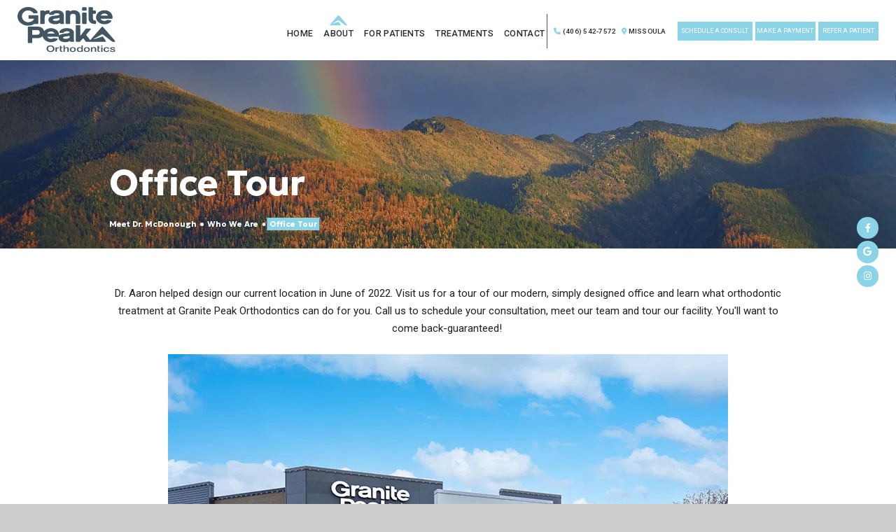

--- FILE ---
content_type: text/html; charset=utf-8
request_url: https://www.granitepeakortho.com/office-tour
body_size: 6645
content:
<!DOCTYPE html>
<html lang="en">

<head>
    <meta charset="utf-8">
    <title>Office Tour - Granite Peak Orthodontics | Missoula MT</title>
    <meta name="description" content="Dr. Aaron McDonough of Granite Peak Orthodontics offers orthodontic treatment, braces, and Invisalign® clear aligners to patients in Missoula, MT. Free Consultation!">
    <meta name="HandheldFriendly" content="True">
    <meta name="MobileOptimized" content="320">
    <meta name="viewport" content="width=device-width, user-scalable=5">
    <meta name="format-detection" content="telephone=no">
    <!--[if IEMobile]> <meta http-equiv="cleartype" content="on"> <![endif]-->

    
        <link rel="icon" href="/assets/images/icons/favicon.png">

        <link rel="preconnect" href="//srwd.sesamehub.com" crossorigin>
    <link rel="preconnect" href="https://fonts.googleapis.com/" crossorigin>
    <link rel="preconnect" href="https://fonts.gstatic.com" crossorigin>

        <link rel="stylesheet" href="//srwd.sesamehub.com/assets/v6.0/global-v6.1.0.min.css">
    <link rel="stylesheet" href="/assets/css/local.css">

    
        <link rel="preload" as="font" type="font/woff2"
        href="//srwd.sesamehub.com/assets/fonts/fontawesome-pro-6.4.2-web/webfonts/fa-brands-400.woff2" crossorigin>
    <!-- <link rel="preload" as="font" type="font/woff2" href="//srwd.sesamehub.com/assets/icons/healthgrades/healthgrades2.woff?su2p3g" crossorigin> -->
        <!-- <link rel="preload" as="font" type="font/woff2" href="/assets/fonts/lato-v17-latin-300.woff2" crossorigin> -->

                

            <script>
    (function(w, d, s, l, i) {
        w[l] = w[l] || [];
        w[l].push({
            'gtm.start': new Date().getTime(),
            event: 'gtm.js'
        });
        var f = d.getElementsByTagName(s)[0],
            j = d.createElement(s),
            dl = l != 'dataLayer' ? '&l=' + l : '';
        j.async = true;
        j.src =
            'https://www.googletagmanager.com/gtm.js?id=' + i + dl;
        f.parentNode.insertBefore(j, f);
    })(window, document, 'script', 'dataLayer', 'GTM-5DR7XJC');
    </script>
    <script async src='https://www.google-analytics.com/analytics.js'></script>
    


<!-- Global Site Tag (gtag.js) - Google Analytics -->
<script async src="https://www.googletagmanager.com/gtag/js?id=G-73WB8LL1LB"></script>
<script>
window.dataLayer = window.dataLayer || [];
function gtag() { dataLayer.push(arguments);} 
gtag('js', new Date());

gtag('config', 'G-73WB8LL1LB');
</script>


</head>

<body class="office-tour sidebar-left footer-normal nav-top layout-full-width layout-section-about psds">
    
            <header id="masthead">
            

            <div id="hd">
                <div class="container row">

                    <div id="logo">
                        <a href="/">
                            <img src="/assets/images/logo.svg" alt="Granite Peak Orthodontics Logo" width="170"
                                height="79" decoding="async" fetchpriority="high">
                        </a>
                    </div>

                    <div class="wrap">
                        <div class="divider"></div>

                        <div id="contactinfo">

                            <a class="phone" href="tel:4065427572">
                                <span class="icon fa-solid fa-phone" aria-hidden="true" role="img"></span>
                                (406) 542-7572</a>
                            <a class="address" href="/missoula-office-location">
                                <span class="icon fa-sharp fa-solid fa-location-dot" aria-hidden="true"
                                    role="img"></span>
                                Missoula</a>

                        </div>
                        <!--/contact-info-->

                        <div id="utilitynav">

                            <a class="appointmentrequest" href="/schedule-a-consultation">schedule a consult</a>
                            <a class="appointmentrequest sm-btn" href="https://weavebillpay.com/16ed4665">make a payment</a>
                             <a class="appointmentrequest sm-btn" href="/refer-a-patient">refer a patient</a>

                        </div>

                    </div>

                </div>
                <!--/container-->
            </div>
            <!--/hd-->

            <div class="socialmedia">
    <!-- 
		<a class="asset" aria-label="asset" href="#">
			<span class="icon fa-brands fa-fw fa-asset" aria-hidden="true" role="img"></span>
		</a> 
	-->
    <a class="facebook" aria-label="follow us on facebook" href="https://www.facebook.com/GranitePeakOrtho">
        <span class="icon fa-brands fa-fw fa-facebook-f" aria-hidden="true" role="img"></span>
    </a><a class="google" aria-label="review us on google" href="https://maps.app.goo.gl/QaP9b7xtEwPCVjUp7">
        <span class="icon fa-brands fa-fw fa-google" aria-hidden="true" role="img"></span>
    </a>
    <a class="instagram" aria-label="follow us on instagram" href="https://www.instagram.com/granitepeakortho">
        <span class="icon fa-brands fa-fw fa-instagram" aria-hidden="true" role="img"></span>
    </a>
    <!-- <a class="youtube" aria-label="subscribe to our youtube channel" href="#">
        <span class="icon fa-brands fa-fw fa-youtube" aria-hidden="true" role="img"></span>
    </a><a class="x-twitter" aria-label="follow us on ex" href="#">
        <span class="icon fa-brands fa-fw fa-x-twitter" aria-hidden="true" role="img"></span>
    </a><a class="blog" aria-label="read our blog" href="/blog">
        <span class="icon fa-solid fa-fw fa-rss" aria-hidden="true" role="img"></span>
    </a><a class="healthgrades" aria-label="review us on healthgrades" href="#">
        <span class="icon fa-fw fa-healthgrades2" aria-hidden="true" role="img"></span>
    </a> -->
</div>
<!--/social-media-->
            <nav id="main-nav" class="horizontal clearfix">

                <div class="container row">
                    <div class="collapsible">
                        <button id="trigger" class="trigger" aria-label="menu" aria-haspopup="menu">
                            <span class="navicon" aria-hidden="true"
                                role="img"><span></span><span></span><span></span><span></span></span>
                        </button>
                        <ul><li class="home first"><a href="/home" id="home" class="home"><span>Home</span></a></li><li class="about active"><a href="/meet-dr-mcdonough" id="about" class="about"><span>About</span></a><ul><li class="meet-dr-mcdonough first"><a href="/meet-dr-mcdonough" class="meet-dr-mcdonough"><span>Meet</span> <span>Dr.</span> <span>McDonough</span></a></li><li class="who-we-are"><a href="/who-we-are" class="who-we-are"><span>Who</span> <span>We</span> <span>Are</span></a></li><li class="office-tour active last"><a href="/office-tour" class="office-tour"><span>Office</span> <span>Tour</span></a></li></ul></li><li class="for-patients"><a href="/office-visits" id="for-patients" class="for-patients"><span>For</span> <span>Patients</span></a><ul><li class="office-visits first"><a href="/office-visits" class="office-visits"><span>Office</span> <span>Visits</span></a></li><li class="financial-information"><a href="/financial-information" class="financial-information"><span>Financial</span> <span>Information</span></a></li><li class="orthodontic-faqs"><a href="/orthodontic-faqs" class="orthodontic-faqs"><span>Orthodontic</span> <span>FAQs</span></a></li><li class="testimonials"><a href="/testimonials" class="testimonials"><span>Testimonials</span></a></li><li class="patient-forms"><a href="/patient-forms" class="patient-forms"><span>Patient</span> <span>Forms</span></a></li><li class="pay-your-bill last"><a href="/pay-your-bill" class="pay-your-bill"><span>Pay</span> <span>Your</span> <span>Bill</span></a></li></ul></li><li class="treatments"><a href="/about-orthodontics" id="treatments" class="treatments"><span>Treatments</span></a><ul><li class="about-orthodontics first"><a href="/about-orthodontics" class="about-orthodontics"><span>About</span> <span>Orthodontics</span></a></li><li class="digital-technology"><a href="/digital-technology" class="digital-technology"><span>Digital</span> <span>Technology</span></a></li><li class="for-all-ages"><a href="/for-all-ages" class="for-all-ages"><span>For</span> <span>All</span> <span>Ages</span></a></li><li class="early-orthodontic-treatment"><a href="/early-orthodontic-treatment" class="early-orthodontic-treatment"><span>Early</span> <span>Orthodontic</span> <span>Treatment</span></a></li><li class="invisalign"><a href="/invisalign" class="invisalign"><span>Invisalign®</span></a></li><li class="life-with-braces last"><a href="/life-with-braces" class="life-with-braces"><span>Life</span> <span>With</span> <span>Braces</span></a></li></ul></li><li class="contact"><a href="/missoula-office-location" id="contact" class="contact"><span>Contact</span></a><ul><li class="missoula-office-location first"><a href="/missoula-office-location" class="missoula-office-location"><span>Missoula</span> <span>Office</span> <span>Location</span></a></li><li class="schedule-a-consultation"><a href="/schedule-a-consultation" class="schedule-a-consultation"><span>Schedule</span> <span>a</span> <span>Consultation</span> <span></span></a></li><li class="refer-a-patient"><a href="/refer-a-patient" class="refer-a-patient"><span>Refer</span> <span>a</span> <span>Patient</span></a></li><li class="post-appointment-survey last"><a href="/post-appointment-survey" class="post-appointment-survey"><span>Post-Appointment</span> <span>Survey</span></a></li></ul></li></ul>                    </div>
                    <!--/collapsible -->

                                    </div>
                <!--/container-->
            </nav>
            <!--/main-nav -->
        </header>
        <!--/masthead-->
                
        
        
        <div id="subnav">
            <div class="container row">
                <header class="sub">
                    <h1>
                        Office Tour                    </h1>
                </header>
                                                <nav><p><a href="/meet-dr-mcdonough" class="meet-dr-mcdonough">Meet Dr. McDonough</a><span class="divider"></span><a href="/who-we-are" class="who-we-are">Who We Are</a><span class="divider"></span><a href="/office-tour" class="office-tour active">Office Tour</a></p></nav>
                
            </div>
            <!--/container-->
        </div>
        <!--/subnav-->

        

        
        <div id="bd"  class="sub" >
            <div class="container row">

                
                
                <div id="sidebar">

                    <div id="hide-stock">
                                            </div>

                    

                </div>
                <!--/sidebar-->
                
                
                <main id="content">

                    
                    
                    <div class="content-text">
                        <p>Dr. Aaron helped design our current location in June of 2022. Visit us for a tour of our modern, simply designed office and learn what orthodontic treatment at Granite Peak Orthodontics can do for you. Call us to schedule your consultation, meet our team and tour our facility. You&#39;ll want to come back-guaranteed!&nbsp;</p>

<div class="mediaslider">
<div class="cycle-slideshow" data-cycle-auto-height="calc" data-cycle-center-horz="true" data-cycle-center-vert="true" data-cycle-loader="wait" data-cycle-timeout="9000"><button aria-label="previous slide" class="slidecontrol cycle-prev"><span aria-hidden="true" class="icon fa-solid fa-chevron-left" role="img">&nbsp;</span></button><button aria-label="next slide" class="slidecontrol cycle-next"><span aria-hidden="true" class="icon fa-solid fa-chevron-right" role="img">&nbsp;</span></button><img alt="" decoding="async" fetchpriority="high" height="500" src="/hub_sites/mcdonough-aaron2/www/assets/images/office-tour/01.jpg" width="800" /> <img alt="" decoding="async" fetchpriority="low" height="500" src="/hub_sites/mcdonough-aaron2/www/assets/images/office-tour/02.jpg" width="800" /> <img alt="" decoding="async" fetchpriority="low" height="500" src="/hub_sites/mcdonough-aaron2/www/assets/images/office-tour/03.jpg" width="800" /> <img alt="" decoding="async" fetchpriority="low" height="500" src="/hub_sites/mcdonough-aaron2/www/assets/images/office-tour/04.jpg" width="800" /> <img alt="" decoding="async" fetchpriority="low" height="500" src="/hub_sites/mcdonough-aaron2/www/assets/images/office-tour/05.jpg" width="800" /> <img alt="" decoding="async" fetchpriority="low" height="500" src="/hub_sites/mcdonough-aaron2/www/assets/images/office-tour/06.jpg" width="800" /> <img alt="" decoding="async" fetchpriority="low" height="500" src="/hub_sites/mcdonough-aaron2/www/assets/images/office-tour/07.jpg" width="800" /> <img alt="" decoding="async" fetchpriority="low" height="500" src="/hub_sites/mcdonough-aaron2/www/assets/images/office-tour/08.jpg" width="800" /> <img alt="" decoding="async" fetchpriority="low" height="500" src="/hub_sites/mcdonough-aaron2/www/assets/images/office-tour/09.jpg" width="800" /><img alt="" decoding="async" fetchpriority="low" height="500" src="/hub_sites/mcdonough-aaron2/www/assets/images/office-tour/10.jpg" width="800" /></div>
</div>
                    </div>


                    
                </main>
                <!--/content-->

            </div>
            <!--/container-->
        </div>
        <!--/bd-->

        
                        <div id="ft" class="row lazyload" data-bg="/assets/images/footer/map.png">

            <div id="location">

                <div class="mod">
                    <a class="topic" href='/office-visits'>get started</a>
                    <a class="phone" href="tel:4065427572">(406) 542-7572</a>
                    <a class="address" href="/missoula-office-location">
                        <div class="marker fa-solid fa-location-dot" aria-hidden="true" role="img"></div>
                        <div class="street">3100 Brooks St Ste A<br>
                            Missoula, MT 59801 </div>
                    </a>
                </div><!-- .mod -->

                      <form action="/contact-us-form/submit" class="full validate" method="post" name="appointment-request">
                    <input id="required_values" name="required_values" type="hidden" value="">

                    <label for="Name" class='screenreader'>Name</label>
                    <input type="text" name="sc_form[Name]" id="Name" placeholder='Name' required>

                    <label for="Email" class='screenreader'>Email</label>
                    <input type="email" name="sc_form[Email]" id="Email" placeholder='Email' required>

                    <label for="Phone" class='screenreader'>Phone</label>
                    <input type="text" name="sc_form[Phone]" id="Phone" placeholder='Phone' required>

                    <label for="Message" class='screenreader'>Message</label>
                    <textarea name="sc_form[Message]" id="Message" placeholder='Message' required></textarea>

                    <button id='form-submit' type='submit'>Submit</button>
                </form>
            </div>
            <!--/locations-->

        </div>
        <!--/ft-->

        
        <footer id="links">

            <div class="container row">

                <div class="util">
                    <a id="sesame-link" class="sesame-link" href="https://www.sesamecommunications.com/web-design/">
                        <svg class="sesameicon" aria-hidden="true" role="img" xmlns="http://www.w3.org/2000/svg" width="38.05" height="32.44" viewBox="0 0 38.05 32.44"><path d="M13.75 19.04c-1.4-0.73-3.33-0.72-4.48 0.48 -1.17 1.23-0.39 3.07 1 3.9 1.36 0.8 3.49 0.73 4.51-0.42C15.94 21.69 15.23 19.81 13.75 19.04M7.98 26.66c-1.55-0.82-3.69-0.84-5.01 0.32 -1.68 1.47-0.88 3.77 1.04 4.88 1.58 0.91 3.99 0.72 5.13-0.51C10.52 29.85 9.83 27.64 7.98 26.66M5.11 9.44c1.31 0.67 1.72 2.1 0.36 3.02 -1.25 0.85-3.16 0.77-4.45 0.01 -1.23-0.72-1.45-2.1-0.1-2.92C2.1 8.83 3.87 8.81 5.11 9.44M13.8 9.19c-1.41-0.72-3.66-0.6-4.03 0.71 -0.32 1.15 1.38 2.69 3.64 2.47 0.69-0.07 1.63-0.47 1.76-1.29C15.31 10.2 14.49 9.55 13.8 9.19M18.12 13.32c-0.96-0.47-2.68-0.77-3.56 0.07 -1.03 0.99-0.26 2.4 0.89 3.09 1.14 0.67 2.84 0.79 3.78-0.11C20.3 15.35 19.27 13.88 18.12 13.32M24.62 14.66c1.2 0.62 2.19 1.83 1.68 2.89 -0.54 1.12-2.23 1.11-3.55 0.44 -1.33-0.67-2.13-2.08-1.49-3.02C21.96 13.91 23.58 14.13 24.62 14.66M28.77 21.8c1.35 0.69 2.6 2.38 2 3.94 -0.64 1.65-2.69 1.43-3.94 0.69 -1.19-0.7-2.38-2.13-2.01-3.6C25.26 21.04 27.45 21.12 28.77 21.8M21.47 8.93c-0.89-0.43-2.43-0.73-3.16 0.09 -0.15 0.17-0.23 0.37-0.25 0.57 -0.06 0.77 0.69 1.55 1.65 1.96 1.12 0.48 2.52 0.46 3.04-0.33C23.35 10.31 22.27 9.31 21.47 8.93" class="bottom"/><path d="M14.38 5.56c-0.82-0.39-2.03-0.54-2.78-0.05 -0.98 0.64-0.28 1.61 0.58 2.04 0.98 0.49 2.09 0.52 2.8 0.12C15.78 7.23 15.67 6.18 14.38 5.56M36.19 16.3c0.88 0.43 2.03 1.55 1.84 2.52 -0.04 0.21-0.14 0.38-0.29 0.51 -1.37 1.08-4.57-1.11-4.13-2.71 0.06-0.2 0.19-0.36 0.35-0.47C34.58 15.72 35.55 15.98 36.19 16.3M28.55 12.53c1.06 0.53 1.89 1.6 1.55 2.34 -0.4 0.88-1.78 0.81-2.84 0.26 -1.01-0.52-1.8-1.48-1.36-2.35C26.2 12.15 27.36 11.94 28.55 12.53M27.92 8.73c0.88 0.4 1.72 1.28 1.39 1.95 -0.36 0.72-1.56 0.53-2.17 0.31 -0.73-0.26-1.7-0.9-1.8-1.73 -0.02-0.17 0.02-0.36 0.14-0.49C25.98 8.14 27.19 8.39 27.92 8.73M33.77 8.48c0.99 0.5 1.69 1.23 1.49 1.84 -0.27 0.83-1.69 0.44-2.26 0.17 -0.67-0.33-1.8-1.23-1.46-1.93C31.9 7.84 33.23 8.21 33.77 8.48M24 5.55c0.61 0.3 1.52 1.03 1.1 1.73 -0.33 0.54-1.54 0.51-2.46 0.06 -0.67-0.32-1.49-1-1.2-1.66C21.65 5.17 22.84 4.99 24 5.55M18.66 4.28c1.24 0.63 1.29 1.3 0.97 1.71 -0.3 0.39-1.35 0.57-2.47 0.13 -1.09-0.44-1.77-1.3-1.16-1.88C16.48 3.77 17.76 3.81 18.66 4.28M7.79 2.32c1.02 0.48 1.43 1.44 0.32 1.92C7.27 4.61 6.19 4.45 5.36 4.11 4.39 3.73 3.84 2.78 4.73 2.26 5.56 1.77 6.91 1.9 7.79 2.32M16.49 0.36c0.4 0.19 1.07 0.6 0.99 1.12 -0.02 0.12-0.08 0.24-0.19 0.33 -0.48 0.4-1.48 0.33-2.14 0.12 -0.93-0.29-1.64-1.01-1.32-1.49C14.21-0.15 15.51-0.11 16.49 0.36M26.12 2.79c0.9 0.44 1.31 1.07 1.09 1.42 -0.32 0.49-1.36 0.34-1.85 0.15 -0.56-0.21-1.47-0.71-1.52-1.33 -0.01-0.12 0.02-0.24 0.12-0.34C24.37 2.25 25.58 2.53 26.12 2.79" class="top"/></svg>Website Powered by Sesame
                        24-7<sup>&trade;</sup>
                    </a>    <span class="divider">|</span>

                    <a class="sitemap" href="/privacy-policy">Privacy Policy</a>

                    <span class="divider">|</span>

                    <a class="sitemap" href="/sitemap">Site Map</a>
                    
                 
                </div>
                <!--.util-->

                <div id="btt">
                    <a id="backtotop" href="#hd" aria-label="Back to Top">
                        <span class="icon fa-solid fa-circle-arrow-up" aria-hidden="true" role="img"></span>
                    </a>
                </div>

            </div>
            <!--/container-->

        </footer>

        <!-- CSS Stylings (Default Base Stylings and Site Specific) -->

        <!-- SITE FONTS -->
        <link rel="preload"
            href="https://fonts.googleapis.com/css2?family=Geologica:wght@300;400;700&family=Roboto:ital,wght@0,400;0,500;0,700;1,400&display=swap"
            as="style" onload="this.onload=null;this.rel='stylesheet'">
        <link rel="preload" href="//srwd.sesamehub.com/assets/fonts/fontawesome-pro-6.4.2-web/css/all.min.css"
            as="style" onload="this.onload=null;this.rel='stylesheet'">
        <link rel="preload" href="//srwd.sesamehub.com/assets/fonts/fontawesome-pro-6.4.2-web/css/sharp-solid.min.css"
            as="style" onload="this.onload=null;this.rel='stylesheet'">

        <!-- MATERIAL ICONS -->
        <!-- <link rel="preload" href="/assets/css/material.css" as="style" onload="this.onload=null;this.rel='stylesheet'"> -->
        <!-- <link rel="preload" href="https://fonts.googleapis.com/icon?family=Material+Icons" as="style" onload="this.onload=null;this.rel='stylesheet'"> -->

        
        <noscript>
            <link
                href="https://fonts.googleapis.com/css2?family=Geologica:wght@300;400;700&family=Roboto:ital,wght@0,400;0,500;0,700;1,400&display=swap"
                rel="stylesheet">
            <link rel="stylesheet" href="//srwd.sesamehub.com/assets/fonts/fontawesome-pro-6.4.2-web/css/all.min.css">
            <link rel="stylesheet"
                href="//srwd.sesamehub.com/assets/fonts/fontawesome-pro-6.4.2-web/css/sharp-solid.min.css">
        </noscript>

        <script src="/assets/js/aggregate.js"></script>
        <script src="//srwd.sesamehub.com/assets/v5.0/global-5.2.0.min.js"></script>
        <script defer src="/assets/js/local.js"></script>

        <script>
        jQuery(document).ready(function() {
            var windowWidth = window.innerWidth;

            //main-nav function
                        $('#main-nav').responsiveNav({
                trigger: '[id]'
            });
            
            
            //SIDE ORIENTED #SUBNAV USUALLY || hide hide-stock - can be handy if other elements in hide-stock as well
            /*
            if(!$('img.stock').length) {
            	$('#hide-stock').hide();
            }
            */

            // TOP ORIENTED SUBNAV ONLY || makes line breaks on #subnav for desktop adjust span:eq(#) below as needed 
            const navItems = $('#subnav a').length;
            if (windowWidth > 1023 && navItems > 5) {
                $('#subnav span:eq(4), #subnav span:eq(8)').replaceWith('<br>');
            }

            

            
            

        });
        </script>

        <script>
        
          // Retainer Form Price Total
          var retainer_prices= new Array();
          retainer_prices["Retainer_1_$245"]=245;
          retainer_prices["Retainer_2_$135"]=135;
          retainer_prices["Retainer_3_$135"]=135;

          var material_prices= new Array();
          material_prices["Material_1_$0"]=0;
          material_prices["Material_2_$10"]=10;
          material_prices["Material_3_$20"]=20;
          material_prices["Material_4_$45"]=45;

          var delivery_prices= new Array();
          delivery_prices["Delivery_1_$6.49"]=6.49;
          delivery_prices["Delivery_2_$0"]=0;

          var theForm = document.forms["retainer-request-form"];

          function getRetainerPrice() {
            var retainerPrice=0;
            var selectedRetainer = theForm.elements["Retainer"];
            
            retainerPrice = retainer_prices[selectedRetainer.value];
            return retainerPrice;
          }

          function getMaterialPrice() {
            var materialPrice=0;
            var selectedMaterial = theForm.elements["Material"];
            
            materialPrice = material_prices[selectedMaterial.value];
            return materialPrice;
          }

          function getDeliveryPrice() {
            var deliveryPrice=0;
            var selectedDelivery = theForm.elements["Delivery"];
            
            deliveryPrice = delivery_prices[selectedDelivery.value];
            return deliveryPrice;
          }

          function calculateTotal() {
            var totalPrice = getRetainerPrice() + getMaterialPrice() + getDeliveryPrice();
            var total = document.getElementById('sum');
            if(isNaN(totalPrice)) {
            } else {
              total.value = totalPrice;
            }
          }

        </script>

<!-- <script src="https://srwd.sesamehub.com/assets/vConsult/js/vConsult-loader.js"
    data-script="virtualConsult"
    data-color="#8bd3e6"
    data-hovercolor="#425563"
    data-id="24463/N48L"
    data-disable-lity="false"
    defer>
</script> -->

</body>

</html>

--- FILE ---
content_type: text/css
request_url: https://www.granitepeakortho.com/assets/css/local.css
body_size: 9869
content:
/* 
 Site Manager Version: 14.2.0
 Date Created: November 2023
 Account: mcdonough-aaron2
 Written by: Ricky Rivas
 Sesame Communications - All rights reserved. C2023
 Any reproduction or intentional misuse is strictly prohibited
*/
/* ===============================================
              options
 =============================================== */
/* ===============================================
                    colors
 =============================================== */
/* ===============================================
					fonts
=============================================== */
.fontH {
  font-family: 'Roboto', Helvetica, Arial, sans-serif;
}
.fontG {
  font-family: 'Geologica', sans-serif;
}
/* ===============================================
					Mixins 
=============================================== */
/*font-mixins*/
.th {
  font-weight: 100;
}
.xlt {
  font-weight: 200;
}
.lt {
  font-weight: 300;
}
.roman {
  font-weight: 400;
}
.mbold {
  font-weight: 500;
}
.sbold {
  font-weight: 600;
}
.bold {
  font-weight: 700;
}
.xbold {
  font-weight: 800;
}
.ubold,
.black {
  font-weight: 900;
}
.italic {
  font-style: italic;
}
.upp {
  text-transform: uppercase;
}
.loww {
  text-transform: lowercase;
}
.noo {
  text-transform: none;
}
.normal {
  font-style: normal;
}
/*LETTER SPACING, LINE HEIGHT AND FONT SIZE */
.aligncenter {
  text-align: center;
}
.alignright {
  text-align: right;
}
.alignleft {
  text-align: left;
}
.justify {
  text-align: justify;
}
/*helper mixins*/
.clear {
  clear: both;
}
.clearright {
  clear: right;
}
.clearleft {
  clear: left;
}
.wall {
  width: 100%;
}
.hall {
  height: 100%;
}
.auto {
  width: auto;
}
.autoy {
  height: auto;
}
.autox {
  width: auto;
  height: auto;
}
.zerox {
  width: 0;
  height: 0;
}
.line {
  width: 100%;
  height: 1px;
}
.show {
  display: block;
}
.hide {
  display: none;
}
.inline {
  display: inline;
}
.inline-block,
.ib {
  display: inline-block;
}
.left {
  float: left;
}
.right {
  float: right;
}
.nofloat {
  float: none;
}
.behave {
  display: block;
  float: left;
}
.center {
  margin-left: auto;
  margin-right: auto;
}
.round {
  border-radius: 50%;
}
/*functional mixins*/
.vertical-align {
  position: absolute;
  top: 50%;
  transform: translate3d(0, -50%, 0);
}
.overlay {
  width: 100%;
  height: 100%;
  display: block;
  position: absolute;
  top: 0;
  left: 0;
}
.inlay {
  width: auto;
  height: auto;
  display: block;
  position: absolute;
}
/* use with .trbl */
.grey,
.gray {
  -webkit-filter: grayscale(1);
  filter: grayscale(100%);
}
/* ===============================================
Basic Stylings
These will affect every size of the site.
=============================================== */
/*resets*/
*,
*:before,
*:after {
  -webkit-box-sizing: border-box;
  box-sizing: border-box;
}
/*GLOBAL OVERRIDES*/
.fab,
.fas,
.fal,
.far,
.fad {
  -webkit-font-smoothing: antialiased;
  -moz-osx-font-smoothing: grayscale;
  vertical-align: 0;
}
/* ==================================================================
	main content-text font sizes
=================================================================== */
/* ===============================================
	body 
=============================================== */
body,
input,
select,
textarea {
  font-family: 'Roboto', Helvetica, Arial, sans-serif;
}
form button,
button {
  font-family: 'Roboto', Helvetica, Arial, sans-serif;
}
svg {
  display: inline-block;
}
body {
  font-size: 15px;
  color: #231f20;
  background: #ccc;
  overflow: hidden;
}
@media only screen and (min-width: 1300px) {
  body {
    font-size: 20px;
    /* desk 1300w */
  }
}
/* ===============================================
	links 
=============================================== */
a {
  text-decoration: none;
}
#content a {
  color: #8bd3e6;
  text-decoration: underline;
  transition: color 0.33s ease-in-out;
}
#content a:hover {
  color: #425563;
}
/* ===============================================
	h family || hfam 
=============================================== */
h1,
h2:not(.topic),
h3:not(.topic),
h4,
h5,
h6 {
  line-height: 1;
  text-align: left;
  color: #8bd3e6;
  margin: 0 0 1.44em;
  text-rendering: auto;
  font-family: 'Geologica', sans-serif;
  text-transform: capitalize;
  font-weight: 700;
}
.sub h1 {
  font-size: 10vw;
  font-weight: 700;
  text-transform: capitalize;
  margin-bottom: 0.45588235em;
  color: #fff;
}
@media only screen and (min-width: 480px) {
  .sub h1 {
    font-size: 3.4em;
    /* mintab 480w */
  }
}
@media only screen and (min-width: 1024px) {
  .sub h1 {
    max-width: 11.76470588em;
  }
}
.home h1 {
  font-size: 10vw;
  text-align: center;
  margin: 0 0 0.68em;
  color: #231f20;
  font-weight: 700;
  text-transform: capitalize;
}
@media only screen and (min-width: 480px) {
  .home h1 {
    font-size: 2.95em;
    /* mintab 480w */
  }
}
.home h1 .trait.top {
  display: block;
  line-height: 1.14285714;
  font-size: 0.47457627em;
  text-transform: uppercase;
  color: #292929;
  font-weight: 400;
  letter-spacing: 0.34em;
  margin-left: 0.25em;
}
h2:not(.topic) {
  font-size: 1.31578947em;
  color: #8bd3e6;
}
h3:not(.topic) {
  font-size: 1.21052632em;
  color: #425563;
}
h4 {
  font-size: 1.10526316em;
  color: #231f20;
}
h5 {
  font-size: 1.05263158em;
}
h6 {
  font-size: 1em;
}
/* ===============================================
	containers
=============================================== */
.container {
  max-width: 60em;
}
/* ===============================================
	list styles - global overrides
=============================================== */
.what-sets-us-apart #content ol,
.meet-the-team #content ol,
.our-office #content ol,
.office-tour #content ol,
body[class*='-after'] #content ol {
  margin: 0;
}
#content ul li {
  list-style: disc outside;
  /* list-style-image:none; */
}
/* ==================================================================
	masthead
=================================================================== */
#masthead {
  width: 100%;
  padding: 0;
  background-color: #fff;
  position: relative;
  z-index: 3000;
}
@media only screen and (min-width: 1024px) {
  #masthead {
    font-size: 1.1em;
    /* maxTab 1024w */
  }
}
@media only screen and (min-width: 1300px) {
  #masthead {
    font-size: inherit;
    position: fixed;
    top: 0;
    z-index: 3000;
    /* desk 1300w */
  }
}
#masthead .container {
  width: 100%;
}
@media only screen and (max-width: 1023px) {
  #masthead .container {
    max-width: none;
    /* midTab 1024oo */
  }
}
/* ==================================================================
	main-nav
=================================================================== */
#main-nav {
  font-size: 1.2em;
  text-align: center;
  height: 44px;
  width: 44px;
  padding: 0;
  margin: 0;
  box-shadow: -1px 1px 0 rgba(41, 41, 41, 0.4);
  position: absolute;
  top: 0;
  right: 0;
  z-index: 600;
  clear: both;
}
#main-nav .container {
  height: 100%;
  padding: 0;
}
#main-nav .trigger {
  line-height: 44px;
  color: #292929;
  width: 100%;
  height: 100%;
  padding: 0;
  margin: 0 auto;
  background: none;
  box-shadow: none;
  border: none;
  -webkit-display: none;
  position: relative;
  z-index: 600;
  transition: color 0.33s ease-in-out;
  cursor: pointer;
}
#main-nav .trigger .navicon {
  width: 12px;
  height: 8px;
  display: inline-block;
  position: relative;
  top: -0.3em;
}
#main-nav .trigger .navicon span {
  width: 100%;
  height: 2px;
  background: currentcolor;
  display: block;
  position: absolute;
  left: 0;
  opacity: 1;
  transform: translate(0, 0) rotate(0deg);
  transition: transform 0.3s ease;
}
#main-nav .trigger .navicon span:nth-child(1) {
  top: 0px;
}
#main-nav .trigger .navicon span:nth-child(2),
#main-nav .trigger .navicon span:nth-child(3) {
  top: 50%;
}
#main-nav .trigger .navicon span:nth-child(4) {
  top: 100%;
}
#main-nav .trigger:hover {
  color: #292929;
}
#main-nav .open .trigger {
  color: #425563;
}
#main-nav .open .trigger .navicon span:nth-child(1) {
  transform: translate(50%, 150%) scaleX(0);
}
#main-nav .open .trigger .navicon span:nth-child(4) {
  transform: translate(50%, -150%) scaleX(0);
}
#main-nav .open .trigger .navicon span:nth-child(2) {
  transform: translate(0, 0) rotate(45deg);
}
#main-nav .open .trigger .navicon span:nth-child(3) {
  transform: translate(0, 0) rotate(-45deg);
}
#main-nav ul {
  width: 100vw;
  margin: -44px 0 0;
  padding: 1em 0;
  background-color: rgba(255, 255, 255, 0.9);
  background-image: -moz-linear-gradient(top, rgba(255, 255, 255, 0) 0%, rgba(255, 255, 255, 0.99) 100%);
  background-image: -webkit-linear-gradient(top, rgba(255, 255, 255, 0) 0%, rgba(255, 255, 255, 0.99) 100%);
  background-image: linear-gradient(to bottom, rgba(255, 255, 255, 0) 0%, rgba(255, 255, 255, 0.99) 100%);
  position: relative;
  float: right;
  z-index: 550;
}
#main-nav ul li {
  clear: both;
}
#main-nav ul li a[id] {
  line-height: 2.66666667;
  font-size: 0.75em;
  text-transform: uppercase;
  color: #292929;
  width: auto;
  height: 2.66666667em;
  margin: 0;
  padding: 0;
  display: inline-block;
  vertical-align: top;
  position: relative;
  transition: color 0.33s ease;
  font-weight: 500;
}
#main-nav ul li.open > a[id],
#main-nav ul li.active > a[id],
#main-nav ul li:hover > a[id] {
  color: #8bd3e6;
  text-decoration: none;
  transition-duration: 0.15s;
}
#main-nav ul li.open > a[id]:after,
#main-nav ul li.active > a[id]:after,
#main-nav ul li:hover > a[id]:after {
  transition-duration: 0.15s;
  transform: translate3d(0, 0, 0) scaleX(1);
  opacity: 1;
}
#main-nav ul ul {
  width: 100%;
  margin: 0;
  padding: 0;
  background: #231f20;
  display: inline;
  float: left;
}
#main-nav ul ul li {
  width: 100%;
  background: none;
  float: left;
}
#main-nav ul ul li a {
  line-height: 2.66666667;
  font-size: 0.75em;
  color: #fff;
  width: 100%;
  height: 2.66666667em;
  margin: 0;
  padding: 0;
  display: inline-block;
  vertical-align: top;
  position: relative;
  font-family: 'Geologica', sans-serif;
  font-weight: 700;
}
#main-nav ul li.active ul li a:hover,
#main-nav ul ul li a:hover,
#main-nav ul ul li a.active {
  text-decoration: none;
  color: #8bd3e6;
  margin-bottom: 0;
  border: none;
}
/* main-nav make li fly in all cool */
#main-nav .collapsible.open > ul {
  animation: flyinmobilenav 0.4s 1;
}
#main-nav .collapsible.open ul ul {
  animation: none;
}
/* make flyouts expand on mobile */
#main-nav ul ul li {
  height: 0;
  overflow: hidden;
  transition-duration: 0.33s;
  opacity: 0;
}
/* all about that open class */
#main-nav .open ul {
  display: inline-block;
}
#main-nav .open ul .open ul {
  padding: 1em 0;
}
#main-nav .open ul .open ul li {
  height: 2em;
  opacity: 1;
}
/* ===============================================
	FULLMOB RULES
=============================================== */
@media only screen and (min-width: 1024px) {
  /* main-nav */
  /* midTab 1024w */
}
/* ==================================================================
	header
=================================================================== */
#hd {
  text-align: center;
  color: #8bd3e6;
  padding: 0;
  position: relative;
}
@media only screen and (min-width: 666px) {
  #hd {
    text-align: right;
    /* custom 666w */
  }
}
@media only screen and (min-width: 1024px) {
  #hd {
    z-index: 3000;
    /* maxTab 1024w */
  }
}
@media only screen and (min-width: 666px) and (max-width: 1023px) {
  #hd .container {
    padding: 0.66em 50px 0.66em 0;
    /* range 666w - 1023oo */
  }
}
@media only screen and (min-width: 1024px) {
  #hd .container {
    padding: 0.66em 0 0;
    /* midTab 1024w */
    max-width: 100%;
  }
  #hd .container .wrap {
    position: absolute;
    top: 1.2em;
    right: 1.5em;
  }
  #hd .container .wrap .divider {
    display: inline-block;
    vertical-align: middle;
    width: 1px;
    height: 3em;
    background-color: #425563;
    margin: 0 .3em 0 0;
  }
}
/* ===============================================
	logo
=============================================== */
#logo {
  line-height: 0;
  font-size: 0.7em;
  width: 8.5em;
  margin: 0.75em auto 0.75em 2%;
  display: block;
  position: relative;
}
@media only screen and (min-width: 666px) {
  #logo {
    position: absolute;
    top: 1.5em;
    left: 2%;
    /* custom 666w */
  }
}
@media only screen and (min-width: 1024px) {
  #logo {
    font-size: inherit;
    margin: 0;
    top: 0.6em;
    left: 0.1em;
    /* maxTab 1024w */
  }
}
@media only screen and (min-width: 1072px) {
  #logo {
    left: 1.5em;
    /* maxTab 1024w */
  }
}
#logo a {
  display: inline-block;
  vertical-align: top;
}
#logo svg {
  width: 8.5em;
  height: 3.95em;
}
/* ===============================================
	contact info
=============================================== */
#contactinfo {
  text-align: center;
  width: auto;
  margin: 0 0.75em 0 0;
  display: inline-block;
  vertical-align: middle;
}
#contactinfo .address {
  line-height: 3.08333333;
  font-size: 0.6em;
  color: #292929;
  width: auto;
  display: inline-block;
  vertical-align: top;
  text-transform: uppercase;
  letter-spacing: 0.02em;
  font-weight: 500;
}
#contactinfo .address .icon {
  color: #8bd3e6;
}
#contactinfo .phone {
  line-height: 3.08333333;
  font-size: 0.6em;
  color: #292929;
  display: inline-block;
  vertical-align: top;
  margin-right: 0.41666667em;
  letter-spacing: 0.025em;
  font-weight: 500;
}
#contactinfo .phone .icon {
  color: #8bd3e6;
}
#contactinfo a {
  transition: color 0.33s ease-in-out;
}
#contactinfo a:hover {
  color: #8bd3e6;
}
/* ===============================================
	utility-nav
=============================================== */
#utilitynav {
  line-height: 0;
  width: auto;
  margin: 0;
  padding: 0;
  display: inline-block;
  vertical-align: middle;
  position: relative;
  z-index: 400;
}
#utilitynav ul {
  line-height: 0;
  width: auto;
  margin: 0;
  padding: 0;
  display: inline-block;
  vertical-align: top;
  position: relative;
}
#utilitynav ul li {
  line-height: 0;
  width: auto;
  margin: 0;
  padding: 0;
  display: inline-block;
  vertical-align: top;
  position: relative;
}
#utilitynav ul li:nth-child(n+2) {
  margin: 0 0 0 0.5em;
}
#utilitynav a {
  line-height: 3.08333333;
  font-size: 0.55em;
  text-align: center;
  text-transform: uppercase;
  color: #fff;
  padding: 0;
  background: #8bd3e6;
  display: inline-block;
  vertical-align: top;
  transition: color 0.33s ease-in-out, background-color 0.33s ease-in-out;
}
#utilitynav a:hover {
  color: #fff;
  background-color: #425563;
}
#utilitynav a.appointmentrequest {
  width: 11.8em;
}
#utilitynav a.appointmentrequest.sm-btn {
  width: 9.5em;
}
/* ===============================================
	socialmedia
=============================================== */
.socialmedia {
  line-height: 0;
  text-align: center;
  width: 100%;
  height: auto;
  padding: 0;
  margin: 0.5em 0 0;
  position: relative;
  z-index: 300;
}
@media only screen and (max-width: 1023px) {
  .socialmedia {
    display: flex;
    justify-content: center;
    padding: 0 0 0.25em;
    /* midTab 1024oo */
  }
}
@media only screen and (min-width: 1024px) {
  .socialmedia {
    width: 1.9em;
    margin: 0;
    display: block;
    position: fixed;
    right: 1.5em;
    top: 50%;
    transform: translateY(-50%);
    /* maxTab 1024w */
  }
}
.socialmedia a {
  line-height: 2.375;
  font-size: 0.8em;
  color: #fff;
  height: 2.375em;
  width: 2.375em;
  border-radius: 50%;
  margin: 0 2px 0 0;
  background: #8bd3e6;
  display: inline-block;
  vertical-align: top;
  position: relative;
  transition: transform 0.33s ease-in-out, background-color 0.33s ease-in-out;
}
@media only screen and (min-width: 1024px) {
  .socialmedia a {
    margin: 0 0 3px 0;
    /* maxTab 1024w */
  }
}
.socialmedia a:nth-last-of-type(1) {
  margin: 0;
}
.socialmedia a:hover {
  color: #fff;
  background: #425563;
  z-index: 400;
  transform: translate3d(0, 0, 0) scale(1.44);
}
.socialmedia a .icon {
  position: relative;
}
/* ==================================================================
	slideshow
=================================================================== */
#slideshow {
  font-size: 1.5vw;
  text-align: center;
  color: #fff;
  min-height: 55vw;
  background: #000;
  position: relative;
  z-index: 400;
}
#slideshow::before {
  content: '';
  width: 100%;
  height: 100%;
  display: block;
  position: absolute;
  top: 0;
  left: 0;
  background-color: rgba(0, 0, 0, 0.2);
  z-index: 10;
}
@media only screen and (min-width: 1024px) {
  #slideshow {
    font-size: inherit;
    width: 100%;
    margin-top: 0;
    top: 0;
    /* maxTab 1024w */
  }
}
@media only screen and (min-width: 1300px) and (max-width: 1999px) {
  #slideshow {
    min-height: 900px;
    /* range 1300w - 1999oo */
  }
}
#slideshow .welcomevid {
  width: 100%;
  vertical-align: top;
  aspect-ratio: 16 / 9;
}
#slideshow .welcomevid[poster] {
  object-fit: cover;
}
@media only screen and (min-width: 1300px) {
  #slideshow .welcomevid {
    display: block;
    position: fixed;
    top: 0;
    left: 0;
  }
}
@media only screen and (min-width: 1300px) and (max-width: 1999px) {
  #slideshow .welcomevid {
    width: 2000px;
    margin: 0 calc(-1000px + 50vw);
    /* range 1300w - 1999oo */
  }
}
#slideshow .ssoverlay {
  display: block;
  position: absolute;
  left: 50%;
  top: 50%;
  transform: translate3d(-50%, -50%, 0);
  z-index: 420;
}
@media only screen and (min-width: 1024px) {
  #slideshow .ssoverlay {
    top: 56.2%;
  }
}
#slideshow .ssoverlay .sslogo {
  display: block;
  min-width: 37.05em;
  height: auto;
  margin-bottom: 1.45em;
}
#slideshow .ssoverlay .slogan {
  display: block;
  color: #fff;
  font-size: 1.135em;
  letter-spacing: 0.25em;
  text-transform: uppercase;
  font-family: 'Geologica', sans-serif;
  font-weight: 400;
  background-color: #425563;
  width: 23.17180617em;
  line-height: 3.08370044;
  margin: 0 -0.05em 0 auto;
  padding-left: 0.2em;
}



.consult-popup {
    position: fixed;
    bottom: 0%;
    right: 10%;
    z-index: 9999;
    line-height: 3.08333333;
    font-size: 1.2em;
    text-align: center;
    text-transform: uppercase;
    color: #fff;
    padding: 0 20px;
    background: #8bd3e6;
    display: inline-block;
    vertical-align: top;
    transition: color 0.33s ease-in-out, background-color 0.33s ease-in-out;
  }
  .consult-popup:hover {
    color: #fff;
    background-color: #425563;
  }

/* ==================================================================
	.spotlight
=================================================================== */
.spotlight {
  text-align: center;
  position: relative;
  z-index: 400;
}
.spotlight > div {
  position: relative;
}
/* ===============================================
	spot00 || COMMON SERVICES/CALLOUT-LIKE SECTION EXAMPLE
=============================================== */
.spot01 {
  text-align: center;
  padding: 29em 0 2em;
  margin: 0;
  background: #e0e0e0;
  position: relative;
  z-index: 410;
  background: #e0e0e0 url(../images/spotlight/spot01.jpg) no-repeat;
  background-size: 75em auto;
  background-position: calc(50% + 17em) top;
}
@media only screen and (min-width: 600px) {
  .spot01 {
    font-size: 1.3vw;
    padding: 7.55em 0 6.75em;
    background-size: cover;
    background-position: center;
    background-position: calc(50% + 5em);
  }
}
@media only screen and (min-width: 1024px) {
  .spot01 {
    font-size: inherit;
  }
}
@media only screen and (min-width: 1440px) {
  .spot01 {
    background-position: center;
  }
}
.spot01 .container {
  max-width: 63.65em;
  text-align: center;
}
@media only screen and (min-width: 600px) {
  .spot01 .container {
    text-align: right;
  }
}
.spot01 .mod {
  display: inline-block;
  vertical-align: middle;
  width: 96%;
  max-width: 22.85em;
  text-align: left;
}
.spot01 h2.topic {
  display: block;
  font-size: 4em;
  color: #231f20;
  font-weight: 700;
  font-family: 'Geologica', sans-serif;
  text-transform: uppercase;
  line-height: 1.125;
  margin-left: -0.04em;
  letter-spacing: 0.013em;
  margin-bottom: 0.05em;
}
.spot01 h2.topic .trait {
  font-size: 1.25em;
  line-height: 0.7;
  letter-spacing: 0.013em;
}
.spot01 .info {
  display: block;
  text-align: justify;
  font-size: 1.05em;
  line-height: 1.71428571;
  color: #231f20;
  margin-bottom: 0.9047619em;
}
.spot01 .spotbtn {
  color: #fff;
  font-size: 0.8em;
  display: block;
  font-family: 'Geologica', sans-serif;
  font-weight: 700;
  background-color: #8bd3e6;
  width: 11.125em;
  line-height: 4.375;
  text-transform: uppercase;
  text-align: center;
  margin: 0 -0.45em 0 auto;
  position: relative;
  isolation: isolate;
}
.spot01 .spotbtn::before {
  content: '';
  position: absolute;
  top: 0;
  left: 0;
  background-color: #425563;
  width: 100%;
  height: 0%;
  z-index: -1;
  transition: height 0.33s ease;
}
.spot01 .spotbtn:hover::before {
  height: 100%;
}
/* ==================================================================
	subnav
=================================================================== */
/* TOP ORIENTED */
#subnav {
  text-align: center;
  color: #fff;
  padding: 1.65em 0;
  position: relative;
  overflow: hidden;
  background: url(../images/spotlight/subnav.jpg) center / cover no-repeat;
}
#subnav::before {
  content: '';
  width: 100%;
  height: 100%;
  display: block;
  position: absolute;
  top: 0;
  left: 0;
  background-color: rgba(0, 0, 0, 0.2);
}
@media only screen and (min-width: 1024px) {
  #subnav {
    padding-top: 10em;
    /* desk 1300w */
  }
}
@media only screen and (min-width: 1300px) {
  #subnav {
    padding-top: 15.65em;
    /* desk 1300w */
  }
}
#subnav .container {
  max-width: 64.6em;
}
#subnav p {
  line-height: 1.8;
  font-size: 0.75em;
  margin: 0;
  padding: 0;
  font-family: 'Geologica', sans-serif;
  font-weight: 700;
  text-align: left;
  max-width: 54em;
}
#subnav a {
  color: #fff;
  margin: 0 0.8em;
  padding: 0.6em 0;
  display: inline-block;
  vertical-align: top;
  position: relative;
}
@media only screen and (min-width: 1024px) {
  #subnav a {
    margin: 0;
    padding: 0;
    /* maxTab 1024w */
  }
}
#subnav a:after {
  content: '';
  width: calc(100% + 0.65em);
  height: 90%;
  background: #8bd3e6;
  display: block;
  position: absolute;
  top: 50%;
  left: 50%;
  transition: transform 0.33s ease-in-out, opacity 0.33s ease-in-out;
  transform: translate3d(-50%, -50%, 0) scaleX(0);
  opacity: 0;
  z-index: -1;
}
#subnav a:hover,
#subnav a.active {
  color: #fff;
  text-decoration: none;
}
#subnav a:hover:after,
#subnav a.active:after {
  transform: translate3d(-50%, -50%, 0) scaleX(1);
  opacity: 1;
}
#subnav .divider {
  display: none;
  width: 0.4em;
  height: 0.4em;
  background-color: #fff;
  border-radius: 50%;
}
@media only screen and (min-width: 1024px) {
  #subnav .divider {
    margin: 0.15em 0.5em;
    display: inline-block;
  }
}
/* ==================================================================
	content
=================================================================== */
#bd {
  padding: 3em 0;
  background: #fff;
  position: relative;
  z-index: 400;
}
@media only screen and (min-width: 768px) {
  #bd {
    padding: 3.5em 0 5em;
    /* midTab 768w */
  }
}
@media only screen and (min-width: 1024px) {
  #bd.sub {
    padding: 3.5em 0 14em;
    min-height: 50em;
    background: #fff url(../images/spotlight/spot02mtns.svg) no-repeat;
    background-size: 101em auto;
    background-position: calc(50% - 0.4em) calc(100% + 7.1em);
  }
}
@media only screen and (min-width: 2000px) {
  #bd.sub {
    background-size: 128em auto;
    background-position: calc(50% - 0.4em) calc(100% + 10em);
  }
}
#bd .container {
  max-width: 64.6em;
}
#content {
  display: block;
}
@media only screen and (min-width: 768px) {
  #content {
    width: 61.53250774%;
    max-width: 39.75em;
    float: left;
    /* midTab 768w */
  }
  #content p {
    text-align: justify;
  }
}
#content .content-text {
  line-height: 1.68421053;
}
@media only screen and (min-width: 1300px) {
  #content .content-text {
    font-size: 0.95em;
    /* desk 1300w */
  }
}
/* ==================================================================
	.home content
=================================================================== */
.home #bd {
  padding: 3em 0;
  background-color: white;
}
@media only screen and (min-width: 768px) {
  .home #bd {
    padding: 4em 0 2.6em;
    /* midTab 768w */
  }
}
@media only screen and (max-width: 1299px) {
  .home #bd {
    background: white !important;
  }
}
@media only screen and (min-width: 1300px) {
  .home #bd {
    padding: 4.65em 0.3em 15.75em 0;
    padding: 8.65em 0.3em 10.75em 0;
    background: #fff center bottom / cover no-repeat;
/*    min-height: 60.5em;*/
  }
}
.home #bd .container {
  max-width: 57em;
}
@media only screen and (min-width: 768px) {
  .home #bd #content {
    width: 100%;
    max-width: none;
    margin-left: auto;
    margin-right: auto;
    float: none;
    /* midTab 768w */
  }
}
@media only screen and (min-width: 1300px) {
  .home #bd #content {
    max-width: 39.75em;
    max-width: 30.75em;
    /* desk 1300w */
  }
}
.home #bd #content .content-text h3 {
  color: #8bd3e6;
  font-size: 1.31578947em;
  line-height: 1.28;
  font-weight: 400;
  text-transform: none;
  margin-bottom: 0.68em;
  font-weight: 700;
}
.home #bd #content .content-text ul,
.home #bd #content .content-text ol {
  margin-left: 1.9em;
}
.home #bd #content .content-text ul li,
.home #bd #content .content-text ol li {
  margin-bottom: 1.3em;
}
@media only screen and (min-width: 1300px) {
  .home #bd #content .content-text {
    /* desk 1300w */
  }
}
.home #bd #content p {
  margin-bottom: 1.25em;
}
@media only screen and (min-width: 768px) {
  .home #bd #content p {
    text-align: justify;
    /* midTab 768w */
  }
}
/* ==================================================================
	custom content
=================================================================== */
.mediaslider {
  text-align: center;
}
.mediaslider .cycle-slideshow {
  width: 100%;
  margin: 0.5em 0 1.5em;
  position: relative;
}
@media only screen and (max-width: 767px) {
  .mediaslider .cycle-slideshow .cycle-slide {
    padding: 0 5%;
    /* midTab opt-out 768oo */
  }
}
.mediaslider .cycle-slideshow > button {
  font-size: 2.8em;
  color: #8bd3e6;
  background: none;
  border: none;
  -webkit-appearance: none;
  position: absolute;
  top: 50%;
  z-index: 900;
  transform: translate3d(0, -50%, 0);
}
.mediaslider .cycle-slideshow > button .icon {
  transition: transform 0.35s ease, opacity 0.35s ease;
}
.mediaslider .cycle-slideshow > button.cycle-prev {
  text-align: left;
  left: 0;
}
.mediaslider .cycle-slideshow > button.cycle-prev .icon {
  transform-origin: left center;
}
.mediaslider .cycle-slideshow > button.cycle-next {
  text-align: right;
  direction: rtl;
  right: 0;
}
.mediaslider .cycle-slideshow > button.cycle-next .icon {
  transform-origin: right center;
}
.mediaslider .cycle-slideshow > button:hover {
  cursor: pointer;
}
.mediaslider .cycle-slideshow > button:hover .icon {
  transform: translate3d(0, 0, 0) scale(1.44);
  opacity: 0.68;
}
/* content centered for slideshow and video-centric content */
.before-and-after #content,
.office-tour #content,
.smile-gallery #content,
.invisalign-videos #content {
  text-align: center;
}
.before-and-after #content h1,
.office-tour #content h1,
.smile-gallery #content h1,
.invisalign-videos #content h1,
.before-and-after #content h2,
.office-tour #content h2,
.smile-gallery #content h2,
.invisalign-videos #content h2,
.before-and-after #content h3,
.office-tour #content h3,
.smile-gallery #content h3,
.invisalign-videos #content h3,
.before-and-after #content p,
.office-tour #content p,
.smile-gallery #content p,
.invisalign-videos #content p {
  text-align: center;
}
.before-and-after .img-left,
.office-tour .img-left,
.smile-gallery .img-left,
.invisalign-videos .img-left {
  float: none;
  margin: 0 auto;
}
/* blockquote styling */
#content blockquote {
  margin: 0 0 1.58em;
  padding: 0 0 0 1em;
  border-left: 0.33em solid #f0f0f0;
}
/* comment line below if patient-login is live and legit */
.financial-information #financial-online-services {
  display: none;
}
/* office location ancillary image style */
@media only screen and (max-width: 767px) {
  .locationimg {
    margin: 0 auto 1em;
    /* midTab 768oo */
  }
}
@media only screen and (min-width: 768px) {
  .locationimg {
    margin: 0 0 1em 1em;
    float: right;
    /* midTab 768w */
  }
}
/* common treatments */
.before-after-image {
  width: 44%;
  display: inline-block;
  vertical-align: top;
}
.before-after-image img,
.before-after-image span {
  display: block;
}
@media only screen and (min-width: 768px) {
  .before-after-image img,
  .before-after-image span {
    width: 100%;
    /* midTab 768w */
  }
}
@media only screen and (min-width: 768px) {
  .before-after-box,
  p.before-after-text {
    width: 49%;
    display: inline-block;
    vertical-align: top;
  }
  /* midTab 768w */
}
/* common procedures */
@media only screen and (min-width: 1300px) {
  .common-procedures #content h2[id] {
    scroll-margin-top: 10em;
  }
  /* desk 1300w */
}
/* preventive-care */
.preventive-care #content ul {
  display: inline-block;
}
/* reduces dimensions of coronavirus tab */
#coronavirus-update {
  font-size: 0.85em;
  padding: 0.5em 1.25em !important;
  left: 0.5em !important;
}
@media only screen and (min-width: 1300px) {
  #coronavirus-update {
    font-size: 1em;
    /* desk 1300w */
  }
}
/* ==================================================================
	meet the team page classes for individual and full team images 
=================================================================== */
.staff {
  width: 45%;
  max-width: 10em;
  margin: 0 0 1em 1em;
  display: block;
  float: right;
}
.team {
  width: 100%;
  max-width: 1000px;
  margin: 2% auto;
  display: block;
}
/* ==================================================================
	sitemap
=================================================================== */
.sitemap #content .column > ul > li {
  margin-bottom: 1.45em;
}
.sitemap #content ul {
  list-style: none;
  margin-left: 0;
  margin-bottom: 0;
}
.sitemap #content ul a {
  line-height: 1.4;
  font-size: 1.31578947em;
  font-weight: 700;
  text-transform: capitalize;
  font-family: 'Geologica', sans-serif;
  text-decoration: none;
  color: #8bd3e6;
  transition-duration: 0s;
}
.sitemap #content ul ul li a {
  line-height: 1.68421053;
  font-size: 1em;
  font-style: normal;
  font-weight: 400;
  text-transform: none;
  color: #231f20;
  margin-left: 0;
  font-family: 'Roboto', Helvetica, Arial, sans-serif;
  /*to increase space adjust [body.sitemap #bd ul ul li] below*/
}
.sitemap #content a:hover {
  color: #425563;
  text-decoration: none;
}
body.sitemap #bd ul li {
  list-style: none;
}
body.sitemap #bd ul ul li {
  list-style: none;
  /*list-style-image:none;*/
  margin-left: 0;
  /*default=15px*/
}
body.sitemap #content .width1 {
  width: 100%;
}
@media only screen and (min-width: 768px) {
  body.sitemap #content .width1 {
    width: 50%;
    /*default 50%*/
    /* midTab 768w */
  }
  body.sitemap #content .width1:not(.first) {
    width: auto;
    float: right;
  }
}
/* global override */
/* ==================================================================
	sidebar
=================================================================== */
#sidebar {
  width: 100%;
  max-width: 19.7em;
  margin: 0 auto 6%;
  padding: 0;
  display: none;
  position: relative;
  z-index: 420;
}
@media only screen and (min-width: 768px) {
  #sidebar {
    width: 30.49535604%;
    margin: 0 0.05em 1em 0;
    display: block;
    float: right;
    clear: right;
    /* midTab 768w */
  }
}
@media only screen and (min-width: 1024px) {
  #sidebar {
    margin-top: -12.35em;
  }
}
/* ===============================================
	sitepics
=============================================== */
#hide-stock {
  position: relative;
}
.stock {
  width: 100%;
  position: relative;
  box-shadow: 12.5px 21.651px 25px 0px rgba(35, 31, 32, 0.15);
}
/* ===============================================
	show doctor image on all devices
=============================================== */
/*.home,*/
/*body[class^='meet-the-'], body[class^='meet-our-'],*/
.meet-the-doctor #sidebar,
body[class*='meet-dr-'] #sidebar,
body[class*='meet-doctor-'] #sidebar {
  display: block;
}
body[class~='blog'] #sidebar {
  display: block;
}
body[class~='blog'] #hide-stock {
  display: none;
}
/* END SIDEBAR - */
/* ===============================================
	spot00 || COMMON SERVICES/CALLOUT-LIKE SECTION EXAMPLE
=============================================== */
.spot02 {
  text-align: center;
  padding: 2em 0;
  margin: 0;
  background: #fff;
  position: relative;
  z-index: 410;
}
@media only screen and (min-width: 768px) {
  .spot02 {
    font-size: 1.7vw;
  }
}
@media only screen and (min-width: 1024px) {
  .spot02 {
    font-size: inherit;
    padding: 4.45em 0 4em;
    background: #fff url(../images/spotlight/spot02mtns.svg) no-repeat;
    background-size: 101em auto;
    background-position: calc(50% - 0.4em) calc(100% + 8.9em);
  }
}
@media only screen and (min-width: 2000px) {
  .spot02 {
    background-size: 128em auto;
    background-position: calc(50% - 0.4em) calc(100% + 15em);
  }
}
.spot02 h2.topic {
  line-height: 1.2;
  font-size: 2.15em;
  text-transform: uppercase;
  color: #231f20;
  width: 96%;
  font-family: 'Geologica', sans-serif;
  font-weight: 700;
  display: block;
  margin: 0 auto 0.88372093em;
  letter-spacing: 0.015em;
}
.spot02 .item {
  display: inline-block;
  vertical-align: middle;
  width: 96%;
  max-width: 12.05em;
}
@media only screen and (max-width: 767px) {
  .spot02 .item {
    margin: 1em;
  }
}
@media only screen and (min-width: 768px) {
  .spot02 .item {
    margin: 0 2.1em;
  }
}
.spot02 .item .circle {
  background-color: #8bd3e6;
  width: 10.3em;
  height: 10.3em;
  border-radius: 50%;
  display: flex;
  justify-content: center;
  align-items: center;
  margin: 0 auto 1.5em;
}
.spot02 .item .circle svg {
  height: auto;
}
.spot02 .item.first .circle svg {
  width: 2.95em;
}
.spot02 .item.sec .circle svg {
  width: 4.9em;
}
.spot02 .item.last .circle svg {
  width: 2.9em;
}
.spot02 .item h3.topic {
  display: block;
  color: #231f20;
  font-size: 1.25em;
  margin-bottom: 1em;
  text-transform: uppercase;
  font-family: 'Geologica', sans-serif;
  font-weight: 400;
  letter-spacing: 0.015em;
}
.spot02 .item .info {
  font-size: 0.75em;
  color: #231f20;
  margin-bottom: 1.66666667em;
  line-height: 1.2;
}
.spot02 .item .spotbtn {
  display: block;
  color: #fff;
  font-size: 0.8em;
  font-family: 'Geologica', sans-serif;
  font-weight: 700;
  background-color: #425563;
  width: 11.125em;
  line-height: 4.375;
  text-transform: uppercase;
  margin: 0 auto;
  position: relative;
  isolation: isolate;
}
.spot02 .item .spotbtn::before {
  content: '';
  position: absolute;
  top: 0;
  left: 0;
  background-color: #8bd3e6;
  width: 100%;
  height: 0%;
  z-index: -1;
  transition: height 0.33s ease;
}
.spot02 .item .spotbtn:hover::before {
  height: 100%;
}
/* ===============================================
	spot00 || COMMON TESTIMONIAL SLIDESHOW SECTION EXAMPLE
=============================================== */
.spot03 {
  padding: 3em 0;
  background-color: #425563;
}
@media only screen and (min-width: 768px) {
  .spot03 {
    padding: 3.85em 0 5em;
    /* midTab 768w */
  }
}
.spot03 h2.topic {
  line-height: 1.2;
  font-size: 2.15em;
  text-transform: uppercase;
  color: #fff;
  width: 96%;
  font-family: 'Geologica', sans-serif;
  font-weight: 700;
  display: block;
  margin: 0 auto 1.88372093em;
  letter-spacing: 0.015em;
}
.spot03 .cycle-slideshow {
  color: #425563;
  width: 96%;
  margin: 0 auto;
  display: block;
}
.spot03 .cycle-slideshow:hover {
  color: #2e3b44;
}
.spot03 .cycle-slide {
  width: 100%;
  display: block;
  transition: color 0.33s ease-in-out;
}
.spot03 .test-slideshow-02 {
  max-width: 47.2em;
}
.spot03 .test-slideshow-01 {
  margin: 0 auto 4.2em;
}
.spot03 .test-slideshow-01 .cycle-slide {
  width: 15em;
  height: auto;
  margin: 0 0.75em;
}
.spot03 .test-slideshow-01 .cycle-slide > img {
  filter: grayscale(1);
  transition: filter 0.33s ease, transform 0.33s ease, box-shadow 0.33s ease;
}
.spot03 .test-slideshow-01 .cycle-slide.cycle-slide-active {
  z-index: 101 !important;
}
.spot03 .test-slideshow-01 .cycle-slide.cycle-slide-active > img {
  filter: grayscale(0);
  transform: scale(1.25);
  box-shadow: 12.5px 21.651px 25px 0px rgba(0, 0, 0, 0.15);
}
.spot03 .testimony {
  line-height: 1.2;
  font-size: 1.75em;
  display: block;
  color: #fff;
  margin-bottom: 1.65714286em;
}
.spot03 .testifier {
  line-height: 1.2;
  font-size: 1.2em;
  text-transform: uppercase;
  font-weight: 700;
  display: block;
  color: #fff;
  font-family: 'Geologica', sans-serif;
}
.spot03 .controls {
  line-height: 0;
  width: 96%;
  max-width: 23.5em;
  margin: 1em auto;
  display: block;
  pointer-events: none;
  z-index: 200;
}
@media only screen and (min-width: 768px) {
  .spot03 .controls {
    text-align: center;
    margin: 0 auto;
    position: absolute;
    top: 6.85em;
    right: auto;
    left: 50%;
    transform: translate3d(-50%, 0, 0);
    /* midTab 768w */
  }
}
.spot03 .controls > button {
  font-size: 1.05em;
  text-align: center;
  color: #8bd3e6;
  width: 1.71428571em;
  height: 1.71428571em;
  padding: 0;
  background-color: #fff;
  border: none;
  border-radius: 50%;
  display: inline-block;
  vertical-align: top;
  transition: transform 0.33s ease-in-out, opacity 0.33s ease-in-out;
  pointer-events: auto;
  cursor: pointer;
}
.spot03 .controls > button:hover {
  transform: translate3d(0, 0, 0) scale(1.44);
  opacity: 0.5;
}
.spot03 .controls > button.test-prev {
  margin-right: 1em;
}
@media only screen and (min-width: 768px) {
  .spot03 .controls > button.test-prev {
    float: left;
    /* midTab 768w */
  }
}
@media only screen and (min-width: 768px) {
  .spot03 .controls > button.test-next {
    float: right;
    margin-right: 0.1em;
    /* midTab 768w */
  }
}
/* ==================================================================
	#ft
=================================================================== */
#ft {
  text-align: center;
  color: #fff;
  width: 100%;
  padding: 0;
  background: #fff no-repeat center center;
  background-size: cover;
  display: inline-block;
  vertical-align: top;
  position: relative;
  z-index: 500;
}
#ft::before {
  content: '';
  width: 100%;
  height: 100%;
  display: block;
  position: absolute;
  top: 0;
  left: 0;
  background-color: #656262;
  pointer-events: none;
}
@media only screen and (min-width: 768px) {
  #ft::before {
    background-color: rgba(35, 31, 32, 0.7);
  }
}
@media only screen and (min-width: 1300px) {
  #ft {
    background-size: auto 100%;
    /* desk 1300w */
  }
}
#ft a {
  color: #fff;
  transition: color 0.33s ease-in-out;
}
#ft a:hover {
  color: #8bd3e6;
}
/* ===============================================
		locations
=============================================== */
#location {
  width: 96%;
  max-width: 64.5em;
  margin: 0 auto;
  padding: 3em 0;
  display: block;
  position: relative;
  display: flex;
  justify-content: space-between;
  align-items: center;
  flex-direction: column;
  pointer-events: none;
}
@media only screen and (min-width: 768px) {
  #location {
    font-size: 1.7vw;
    padding: 5em 0 5.05em;
    flex-direction: row;
  }
}
@media only screen and (min-width: 1024px) {
  #location {
    font-size: inherit;
  }
}
#location .mod {
  text-align: left;
  width: 100%;
  max-width: 22.5em;
  display: block;
  padding-bottom: 0.2em;
  margin-bottom: 3em;
  pointer-events: all;
}
@media only screen and (min-width: 768px) {
  #location .mod {
    margin-bottom: 0;
  }
}
#location a.topic {
  font-size: 4.55em;
  display: block;
  font-family: 'Geologica', sans-serif;
  font-weight: 700;
  line-height: 0.85934066;
  text-transform: uppercase;
  margin-bottom: 0.41758242em;
  letter-spacing: 0.02em;
}
#location .phone {
  line-height: 1.04651163;
  font-size: 2.15em;
  display: block;
  margin-bottom: 0.93023256em;
}
#location .address {
  line-height: 1.2;
  font-size: 1.65em;
  margin: 0 auto;
  display: block;
}
#location .address .marker {
  line-height: 1;
  font-size: 2em;
  color: #8bd3e6;
  margin-left: 0.03em;
  position: absolute;
  left: 50%;
  top: 5.47em;
  transform: translate3d(-50%, 0, 0) scale(1);
  z-index: 400;
  transition: transform 0.33s ease-in-out;
  transform-origin: center bottom;
  display: none;
  z-index: -1;
  pointer-events: all;
}
@media only screen and (min-width: 768px) {
  #location .address .marker {
    display: block;
    /* midTab 768w */
  }
}
#location .address .marker:before {
  color: currentcolor;
}
#location .address .marker:after {
  content: '';
  width: 1.10606061em;
  height: 1.01515152em;
  background: url(../images/footer/shadowalt.png) no-repeat center center;
  left: 0.2em;
  bottom: -0.15em;
  z-index: -1;
  -webkit-filter: blur(0.04125em);
  filter: blur(0.04125em);
  background-size: cover;
  position: absolute;
  pointer-events: none;
}
#location .address:hover .marker {
  transform: translate3d(-50%, 0, 0) scale(2);
}
#location form {
  width: 96%;
  max-width: 23.25em;
  display: inline-block;
  vertical-align: top;
  pointer-events: all;
}
#location form input[type='text'],
#location form input[type='email'],
#location form textarea {
  color: #fff;
  font-size: 0.8em;
  border: 0;
  height: 5.3125em;
  width: 100%;
  background-color: rgba(255, 255, 255, 0.2);
  margin-bottom: 0.3125em;
  text-transform: uppercase;
  font-family: 'Geologica', sans-serif;
  font-weight: 700;
  padding-left: 1.625em;
}
#location form input[type='text']::placeholder,
#location form input[type='email']::placeholder,
#location form textarea::placeholder {
  color: #fff;
}
#location form textarea {
  height: 7.8125em;
  min-height: 7.8125em;
  resize: none;
  padding-top: 1.45em;
  border: 0;
  margin-bottom: 0.4375em;
}
#location form #form-submit {
  border: 0;
  background-color: #8bd3e6;
  color: white;
  font-size: 0.8em;
  height: auto;
  line-height: 4.375;
  font-weight: 700;
  transition: background-color 0.33s ease;
  width: 11.125em;
  display: block;
  letter-spacing: 0.05em;
  margin: 0 0 0 auto;
  position: relative;
  isolation: isolate;
  padding: 0;
}
#location form #form-submit::before {
  content: '';
  position: absolute;
  top: 0;
  left: 0;
  background-color: #425563;
  width: 100%;
  height: 0%;
  z-index: -1;
  transition: height 0.33s ease;
}
#location form #form-submit:hover::before {
  height: 100%;
}
/* ==================================================================
		#links
=================================================================== */
#links {
  text-align: center;
  color: #fff;
  padding: 2em 0;
  margin: 0;
  background-color: #231f20;
  position: relative;
  z-index: 500;
}
@media only screen and (min-width: 768px) {
  #links {
    height: 3.75em;
    padding: 1.125em 0 0;
    /* midTab 768w  */
  }
}
#links .util {
  line-height: 2.5;
  font-size: 0.6em;
  margin-bottom: 2em;
}
@media only screen and (min-width: 480px) {
  #links .util {
    display: inline-block;
    vertical-align: middle;
    width: auto;
    margin: 0;
    /* mintab 480w */
  }
}
#links .util a {
  color: #fff;
  transition: color 0.33s ease-in-out;
}
#links .util a:hover {
  color: #8bd3e6;
}
#links .util a,
#links .util .divider {
  display: inline-block;
}
#links .util .divider {
  margin: 0 0em;
}
/* ===============================================
		sesame link
=============================================== */
a#sesame-link sup {
  font-size: 1.2em;
  top: 0.1em;
}
a#sesame-link .sesameicon {
  width: 1.33333333em;
  height: 1.16666667em;
  margin-right: 0.58333333em;
  display: inline-block;
  vertical-align: middle;
}
a#sesame-link .sesameicon path {
  fill: currentcolor;
  transition: fill 0.33s ease-in-out;
}
/* ===============================================
	backToTop
=============================================== */
#btt {
  text-align: center;
  width: 100%;
  margin: 0;
  display: block;
  position: relative;
}
@media only screen and (min-width: 480px) {
  #btt {
    display: inline-block;
    vertical-align: middle;
    width: auto;
    /* mintab 480w */
    margin-left: 0.4em;
  }
}
a#backtotop {
  line-height: 2.5;
  font-size: 1.5em;
  color: #8bd3e6;
  display: inline-block;
  vertical-align: top;
  transition: color 0.33s ease-in-out;
}
@media only screen and (min-width: 480px) {
  a#backtotop {
    font-size: 0.6em;
  }
}
a#backtotop:hover {
  color: #fff;
}
/*superlative*/
/************************************************************************************************************************************************/
/* hide double hr aka div.hr */
hr,
.types-of-braces #content div.clear {
  font-size: inherit;
  height: 1px;
  width: 100%;
  margin: 1.58em 0;
  background: #666;
  border: none;
  display: block;
}
.brushing-and-flossing .content-text hr {
  float: left;
}
/* ===============================================
	success message
=============================================== */
.success {
  font-weight: 400;
  text-transform: none;
  color: #fff;
  width: 100%;
  padding: 1rem;
  background: #8bd3e6;
  float: left;
}
/* ===============================================
	Form Buttons
=============================================== */
form button {
  letter-spacing: normal;
  font-size: small;
  font-weight: 400;
  text-transform: uppercase;
  color: #fff;
  height: 38px;
  padding: 0 1.5em;
  background-color: #8bd3e6;
  border: 1px solid #8bd3e6;
  transition: color 0.33s ease-in-out, background-color 0.33s ease-in-out, border-color 0.33s ease-in-out;
}
form button:hover {
  color: #fff;
  border-color: #425563;
  background-color: #425563;
}
form p {
  height: auto;
}


a.int-btn {

    display: inline-block;
  letter-spacing: normal;
  font-weight: 400;
  text-transform: uppercase;
  color: #fff !important;
  padding: .5em 1.5em;
  background-color: #8bd3e6;
  border: 1px solid #8bd3e6;
  transition: color 0.33s ease-in-out, background-color 0.33s ease-in-out, border-color 0.33s ease-in-out;
}
a.int-btn:hover {
  color: #fff;
  border-color: #425563;
  background-color: #425563;
}
/* ===============================================
	chat widget resize for mobile use comfort
=============================================== */
#bc-chat-container {
  font-size: 0.8em !important;
}
.bc-minimize-state {
  width: 11.8em !important;
  height: 7.7em !important;
}
/* ===============================================
	blog sidebar sharethiswidget styles
=============================================== */
#blog_search label,
p.share-text {
  margin-bottom: 10px;
}
/* ===============================================
	generic button for quick use by PM/PAs
=============================================== */
a.intbtn,
#content a.intbtn {
  line-height: 44px;
  font-weight: 700;
  text-transform: uppercase;
  color: #fff;
  height: 44px;
  width: auto;
  text-decoration: none;
  padding: 0 1.5em;
  background-color: #8bd3e6;
  display: inline-block;
  vertical-align: top;
  position: relative;
  transition: background-color 0.33s ease-in-out;
}
a.intbtn:hover,
#content a.intbtn:hover {
  background-color: #425563;
}
/* ===============================================
	.screenreader 
	a11y support for descriptive text on vaguely worded buttons
	https://gomakethings.com/hidden-content-for-better-a11y/#hidden-labels
=============================================== */
.screenreader {
  white-space: nowrap;
  height: 1px;
  width: 1px;
  margin: -1px;
  padding: 0;
  border: 0;
  position: absolute;
  overflow: hidden;
  clip: rect(0 0 0 0);
}
/************************************************************************************************************************************************/
/* end superlatives */
/* ===============================================
Tablet
Supports 768px (768px) and up
=============================================== */
@media only screen and (min-width: 768px) {
  /* ===============================================
	blanket content sidebar hide
=============================================== */
  .sitemap #bd.sub,
  .layout-full-width #bd.sub {
    min-height: auto;
  }
  .sitemap #content,
  .layout-full-width #content {
    width: 100%;
    max-width: none;
  }
  .sitemap #sidebar,
  .layout-full-width #sidebar {
    display: none;
  }
  /* ===============================================
	custom content
=============================================== */
  /*.success{ width:66%; }*/
  /*table.office-hours{ max-width:50%; }*/
  .speed-system img[alt='Speed Braces'] {
    display: block;
  }
  /* ===============================================
	PAGE SPECIFIC
=============================================== */
  .which-is-right-for-me #content p {
    display: inline-block;
    float: left;
  }
  .which-is-right-for-me #content a[href^='/sesame_media/docs/'] {
    text-align: center;
    width: 100%;
    display: block;
    clear: both;
  }
  .which-is-right-for-me #content a[href^='/sesame_media/docs/'] img {
    display: inline-block;
  }
  .in-ovation-testimonials .embed-container {
    margin-left: auto;
    margin-right: auto;
    display: block;
  }
  [class^='inovation-chart-'] {
    max-width: 50%;
    display: inline-block;
  }
  .in-ovation-before-after #content p {
    text-align: center;
    margin-bottom: 0;
  }
  .in-ovation-before-after .content-text h3 {
    text-align: center;
  }
  .in-ovation-before-after .content-text .img-left,
  .in-ovation-before-after .content-text .border {
    max-width: 44%;
    margin: 2%;
    display: inline-block;
    float: none;
  }
  .in-ovation-videos .content-text h2 {
    text-align: center;
  }
  .in-ovation-videos .content-text .embed-container {
    margin-left: auto;
    margin-right: auto;
    display: block;
  }
  body[class*='in-ovation'] .img-right {
    max-width: 40%;
  }
  /*END*/
}
/* ===============================================
Large Tablet Stylings
Supports 1024px (1024px) and up
=============================================== */
@media only screen and (min-width: 1024px) {
  /* ==================================================================
	main-nav
=================================================================== */
  #main-nav {
    font-size: inherit;
    width: 100%;
    height: 3.3em;
    margin-top: 1.25em;
    box-shadow: none;
    position: relative;
    top: auto;
    z-index: 2900;
  }
  #main-nav .container {
    max-width: 100%;
  }
  #main-nav div.collapsible {
    margin: 0 22.4em 0 0;
    margin: 0 30.4em 0 0;
  }
  #main-nav ul {
    height: 3.3em;
    width: auto;
    padding: 0;
    margin: 0;
    background: none;
    position: static;
    float: right;
  }
  #main-nav ul li {
    height: 100%;
    margin: 0 0.9em 0 0;
    background: none;
    vertical-align: top;
    position: relative;
    float: none;
    clear: none;
  }
  #main-nav ul li.contact,
  #main-nav ul li.contact-us {
    margin-right: 0;
    padding-right: 0;
  }
  #main-nav ul li a[id] {
    line-height: 2.66666667;
    text-align: center;
    height: 100%;
    z-index: 3000;
    letter-spacing: 0.03em;
  }
  #main-nav ul li a[id]:after {
    content: '';
    width: 2.06666667em;
    height: 1.33333333em;
    background: url(../images/spotlight/active.svg) center / cover no-repeat;
    display: block;
    position: absolute;
    left: 50%;
    top: -0.86666667em;
    transition: transform 0.33s ease-in-out, opacity 0.33s ease-in-out;
    transform: translate3d(-50%, 0, 0) scaleX(0);
    opacity: 0;
  }
  #main-nav ul ul {
    width: auto;
    height: auto;
    padding: 1.65em 0.5em 2em;
    position: absolute;
    display: none;
    z-index: 2800;
  }
  #main-nav ul ul li {
    height: 1.25em;
    margin: 0 0em;
    padding: 0;
    float: left;
    opacity: 1;
  }
  #main-nav ul ul li a {
    line-height: 1.66666667;
    text-align: center;
    white-space: nowrap;
    height: 1.66666667em;
    padding: 0 1.46666667em;
  }
  #main-nav ul li.open > a[id],
  #main-nav ul li.active > a[id],
  #main-nav ul li:hover > a[id] {
    color: #292929;
    text-decoration: none;
    transition-duration: 0.15s;
  }
  #main-nav ul li.open > a[id]:after,
  #main-nav ul li.active > a[id]:after,
  #main-nav ul li:hover > a[id]:after {
    transition-duration: 0.15s;
    transform: translate3d(-50%, 0, 0) scaleX(1);
    opacity: 1;
  }
  #main-nav ul li:hover ul {
    display: block;
    left: 50%;
    transform: translate3d(-50%, 0, 0);
    /*top:37px;*/
  }
  /*END*/
}
/* ie nonsense */
/***********************************************
target ie11: html[data-useragent*='Trident/7.0']
***********************************************/
html[data-useragent*='Trident/7.0'] {
  /* END */
}
/* custom animations */
@keyframes flyinmobilenav {
  from {
    transform: translate(100%, 0);
    opacity: 0;
    pointer-events: none;
  }
  to {
    transform: translate(0, 0);
    opacity: 1;
    pointer-events: auto;
  }
}
/* ===============================================
	embed-container enhanced support
=============================================== */
@supports (aspect-ratio: 16 / 9) and (object-fit: cover) {
  .embed-container,
  .embed-container.ratio16x9 {
    height: auto;
    aspect-ratio: 16 / 9;
    max-width: min( 41.84210526em , 1200px );
    padding: 0;
    display: block;
  }
  .embed-container embed,
  .embed-container.ratio16x9 embed,
  .embed-container object,
  .embed-container.ratio16x9 object,
  .embed-container iframe,
  .embed-container.ratio16x9 iframe {
    object-fit: cover;
    position: relative;
    top: auto;
    left: auto;
  }
}


--- FILE ---
content_type: image/svg+xml
request_url: https://www.granitepeakortho.com/assets/images/spotlight/active.svg
body_size: 452
content:
<svg width="31" height="20" viewBox="0 0 31 20" fill="none" xmlns="http://www.w3.org/2000/svg">
<path fill-rule="evenodd" clip-rule="evenodd" d="M18.4658 19.1153H0.700195V17.0246L14.5035 1.24623C14.8765 0.821569 15.5375 0.821569 15.9104 1.24623L30.5262 17.9558V17.9521C30.9213 18.4063 30.6 19.1153 29.9981 19.1153H27.6643C27.4575 19.1153 27.2581 19.0488 27.0957 18.9233C24.7441 17.1079 20.4724 13.8245 17.741 11.725L17.7346 11.7201L17.7288 11.7156C16.8543 11.0434 16.1387 10.4934 15.6962 10.1531C15.4008 9.92411 14.9946 9.89826 14.6697 10.0829L4.98737 15.5629C4.74365 15.6995 4.90613 16.0725 5.1757 15.9876L15.0574 12.8007C15.4488 12.6752 15.8735 12.8192 16.1098 13.1552L19.2339 17.6456C19.6659 18.266 19.2228 19.1153 18.4658 19.1153Z" fill="#8bd3e6"/>
</svg>


--- FILE ---
content_type: image/svg+xml
request_url: https://www.granitepeakortho.com/assets/images/logo.svg
body_size: 6899
content:
<svg width="170" height="79" viewBox="0 0 170 79" fill="none" xmlns="http://www.w3.org/2000/svg">
<title>Granite Peak Orthodontics Logo</title>
<path d="M152.194 60.7166H125.957H119.533C119.126 60.7166 118.761 60.5127 118.541 60.2014L115.052 55.3447C114.591 54.7007 113.652 54.6578 113.131 55.2535L108.72 60.298H108.715C108.489 60.5556 108.167 60.722 107.797 60.722H102.538C101.867 60.722 101.325 60.1799 101.314 59.5091V59.4984V32.8698C101.314 32.1936 101.862 31.6409 102.543 31.6409H107.818C108.495 31.6409 109.047 32.1883 109.047 32.8698V49.6079C109.047 49.9031 109.423 50.0265 109.6 49.7958L118.632 37.8875C118.863 37.5816 119.228 37.3991 119.609 37.3991H126.064C127.116 37.3991 127.68 38.6388 126.988 39.433L119.78 47.6706C119.394 48.116 119.372 48.7708 119.737 49.2376L126.381 57.6845L146.446 34.7481C146.988 34.1309 147.949 34.1309 148.491 34.7481L169.732 59.0315C170.306 59.6916 169.839 60.722 168.964 60.722H165.573C165.272 60.722 164.988 60.6254 164.746 60.4429C160.228 56.9547 150.831 49.7367 148.18 47.6975C147.745 47.3647 147.16 47.3272 146.688 47.5955L132.617 55.5594C132.263 55.7633 132.499 56.3053 132.891 56.1765L147.251 51.5452C147.82 51.3628 148.443 51.5721 148.781 52.0604L153.321 58.5861C153.949 59.4877 153.305 60.722 152.205 60.722L152.194 60.7166ZM90.7153 59.1335C88.7619 60.4751 86.1162 61.1566 82.8373 61.1566C77.1059 61.1566 71.3262 58.7793 71.3262 53.4772C71.3262 52.8117 71.412 52.2053 71.5677 51.6579H52.0819C51.8511 51.6579 51.7009 51.9048 51.8082 52.1141C52.903 54.2124 55.1945 55.4789 58.0119 55.4789C59.6862 55.4789 61.1781 55.0496 62.2836 54.2822C62.5305 54.1104 62.8364 54.046 63.1315 54.089L68.7556 54.8832C69.7216 55.0227 70.167 56.1926 69.5015 56.9117C66.9739 59.6487 62.9061 61.2479 58.0602 61.2479C50.7993 61.2479 44.7727 56.7185 43.7584 50.8369C41.5582 53.0371 38.1451 54.3465 34.0397 54.3465H25.9631C25.7914 54.3465 25.6572 54.4861 25.6572 54.6524V61.5645C25.6572 62.2407 25.1099 62.7934 24.4283 62.7934H19.153C18.4769 62.7934 17.9241 62.246 17.9241 61.5645V35.2901C17.9241 34.6139 18.4715 34.0612 19.153 34.0612H33.8787C40.6834 34.0612 45.2289 37.0611 46.2431 42.0358C48.862 38.891 53.182 36.8303 58.0602 36.8303C62.6646 36.8303 66.7861 38.4885 69.3674 41.3757C71.4281 43.6833 72.4424 46.651 72.3351 50.0265C74.2616 47.3325 78.6192 46.592 82.9071 46.2807C87.0393 45.9641 90.4577 45.5723 90.4577 43.9731C90.4577 43.0715 88.8478 42.1539 85.762 42.1539C83.5403 42.1539 81.0395 42.9213 80.2131 44.3863H80.2077C79.9984 44.7566 79.6067 45.0088 79.1505 45.0088H73.8108C73.1347 45.0088 72.5873 44.4615 72.5873 43.7853C72.5873 43.6511 72.6141 43.5277 72.6517 43.4096C72.6517 43.3989 72.6517 43.3882 72.6571 43.3721C72.6624 43.356 72.6731 43.3452 72.6785 43.3291C72.6785 43.3184 72.6893 43.3077 72.6946 43.2916C74.165 39.3686 79.1344 36.8196 85.6118 36.8196C97.0854 36.8196 97.9816 43.0018 97.9816 44.8961V56.681C97.9816 57.3625 98.164 58.3285 98.3894 59.1549C98.3894 59.1657 98.3894 59.171 98.3894 59.1764C98.4163 59.2784 98.4324 59.3803 98.4324 59.4877C98.4324 60.1585 97.8903 60.7005 97.2195 60.7112H97.2088H92.5346H92.5238C92.014 60.7059 91.5793 60.3892 91.3969 59.9384C91.3164 59.7399 91.2466 59.5252 91.1768 59.2945C91.1178 59.0905 90.8817 59.01 90.7046 59.1335H90.7153ZM38.7408 44.2414C38.7408 41.5153 37.0879 40.1361 33.8304 40.1361H26.0275C25.8236 40.1361 25.6572 40.3024 25.6572 40.5063V48.0463C25.6572 48.218 25.7968 48.3522 25.9631 48.3522H33.8251C37.0825 48.3522 38.7354 46.9676 38.7354 44.2414H38.7408ZM64.2102 45.7763C63.1369 43.7906 60.8507 42.5939 58.0119 42.5939C55.3769 42.5939 53.1498 43.7853 51.9799 45.7655C51.8565 45.9694 52.0068 46.2324 52.2429 46.2324H63.9419C64.1726 46.2324 64.3229 45.9802 64.2155 45.7763H64.2102ZM90.7368 50.59C90.7368 50.3109 90.4631 50.1231 90.2001 50.2143C88.8693 50.692 87.05 51.014 84.4151 51.2554C80.6907 51.5828 79.1022 52.259 79.1022 53.5147C79.1022 54.588 80.8785 55.334 83.4223 55.334C85.6225 55.334 90.7368 54.9691 90.7368 51.5774V50.5846V50.59ZM85.1771 29.505H90.0874C90.8656 29.505 91.4935 28.8718 91.4935 28.099V15.9385C91.4935 13.5343 93.6025 11.7902 96.5058 11.7902C100.681 11.7902 101.303 14.393 101.303 15.9385V28.099C101.303 28.8771 101.937 29.505 102.709 29.505H107.62C108.398 29.505 109.026 28.8718 109.026 28.099V15.9385C109.026 9.76703 104.572 5.62409 97.944 5.62409C95.4754 5.62409 93.2537 6.35394 91.4559 7.74386C91.3378 7.83509 91.1661 7.75459 91.1661 7.60433C91.1661 6.82619 90.5329 6.19831 89.7601 6.19831H84.9893C84.3131 6.19831 83.7603 6.74569 83.7603 7.42724V28.1044C83.7603 28.8825 84.3936 29.5104 85.1664 29.5104L85.1771 29.505ZM113.587 29.505H118.863C119.539 29.505 120.092 28.9576 120.092 28.2761V10.9799C120.092 10.3037 119.544 9.75093 118.863 9.75093H113.587C112.911 9.75093 112.358 10.2983 112.358 10.9799V28.2761C112.358 28.9523 112.906 29.505 113.587 29.505ZM113.587 6.50957H118.863C119.539 6.50957 120.092 5.96218 120.092 5.28064V1.66362C120.092 0.987436 119.544 0.434687 118.863 0.434687H113.587C112.911 0.434687 112.358 0.98207 112.358 1.66362V5.286C112.358 5.96218 112.906 6.51493 113.587 6.51493V6.50957ZM134.329 29.5372C134.619 29.5372 134.914 29.5319 135.209 29.5158C135.209 29.5158 135.247 29.5158 135.268 29.5158V29.505C135.917 29.4675 136.433 28.9469 136.433 28.2976V24.7557C136.433 24.0902 135.901 23.5536 135.241 23.5375C133.792 23.5053 132.762 23.1833 132.107 22.5608C131.458 21.9436 131.141 20.9991 131.141 19.6736V12.0049H134.887C135.563 12.0049 136.116 11.4575 136.116 10.7759V7.4165C136.116 6.74032 135.569 6.18758 134.887 6.18758H131.141V1.65825C131.141 0.98207 130.594 0.42932 129.912 0.42932H124.637C123.961 0.42932 123.408 0.976703 123.408 1.65825V19.6468C123.408 22.6574 124.412 25.1635 126.295 26.8915C128.2 28.6356 130.953 29.5372 134.324 29.5372H134.329ZM29.0328 29.5104H34.995C35.6711 29.5104 36.2239 28.963 36.2239 28.2815V15.5199C36.2239 14.8437 35.6765 14.291 34.995 14.291H20.2585C19.5824 14.291 19.0296 14.8384 19.0296 15.5199V19.1423C19.0296 19.8185 19.577 20.3712 20.2585 20.3712H28.4586C28.6786 20.3712 28.8342 20.602 28.7376 20.8059C27.0794 24.2619 23.1564 26.5212 18.6647 26.5212C12.6274 26.5212 7.71166 21.9168 7.71166 16.2551C7.71166 10.5935 12.4825 5.94608 18.3427 5.94608C22.5339 5.94608 25.6733 8.05512 27.0686 10.2607C27.074 10.2715 27.0901 10.2607 27.0955 10.2607C27.3155 10.5935 27.6697 10.8242 28.099 10.8242H33.8519C34.5281 10.8242 35.0754 10.2768 35.0754 9.60067C35.0754 9.42357 35.0325 9.25721 34.9681 9.10158C34.9681 9.09622 34.9681 9.09085 34.9681 9.08549C32.2795 3.37016 26.1724 0 18.3588 0C8.06585 0 0 7.13745 0 16.2498C0 25.3621 8.06585 32.4566 18.3588 32.4566C23.0813 32.4566 26.6661 31.4638 29.0328 29.5104ZM39.5511 28.2761V7.4165C39.5511 6.74032 40.0985 6.18758 40.78 6.18758H45.7816C46.431 6.18758 46.9569 6.71349 46.9569 7.36284C46.9569 7.61506 47.2413 7.75996 47.4399 7.6097C49.3664 6.18221 51.878 5.50066 54.5988 5.66166C54.5988 5.66166 54.6041 5.66166 54.6149 5.66166H54.6256C54.6256 5.66166 54.6685 5.66166 54.69 5.66166C54.7168 5.66166 54.7061 5.67776 54.7222 5.68312C55.3394 5.74216 55.8331 6.24661 55.8331 6.88522V10.7545C57.8348 7.59897 62.3641 5.61873 68.0687 5.61873C79.5423 5.61873 80.4385 11.8009 80.4385 13.6953V25.4801C80.4385 26.1617 80.6209 27.1277 80.8463 27.9541C80.8517 27.9756 80.8356 27.9863 80.8356 28.0024C80.8571 28.0936 80.8946 28.1849 80.8946 28.2868C80.8946 28.9576 80.3526 29.4997 79.6872 29.5104H79.6764H75.0022H74.9915C74.4817 29.505 74.047 29.1884 73.8699 28.7376H73.8645C73.784 28.539 73.7143 28.3244 73.6445 28.0936C73.5855 27.8897 73.3493 27.8092 73.1722 27.9326C71.2188 29.2743 68.5731 29.9558 65.2942 29.9558C59.5628 29.9558 53.7831 27.5784 53.7831 22.2763C53.7831 16.6737 59.6433 15.4985 65.3801 15.0852C69.5123 14.7686 72.9307 14.3769 72.9307 12.7776C72.9307 11.8707 71.3208 10.9584 68.2351 10.9584C66.0133 10.9584 63.5125 11.7258 62.6861 13.1909C62.6861 13.1909 62.67 13.1909 62.6646 13.1909C62.4553 13.5558 62.0743 13.8187 61.6182 13.8187H56.2785C55.6023 13.8187 55.0549 13.2714 55.0549 12.5952C55.0549 12.4664 55.0925 12.3483 55.1301 12.2303C55.1301 12.2142 55.1193 12.2034 55.1301 12.182C55.1301 12.1659 55.1462 12.1551 55.1515 12.139C55.1623 12.1176 55.1676 12.1015 55.1784 12.0854C55.1837 12.0693 55.1945 12.0532 55.1998 12.0371C52.2536 11.8009 50.2519 12.2249 48.9371 13.3841C47.4828 14.6237 47.2842 16.443 47.2842 18.0583V28.2922C47.2842 28.9684 46.7369 29.5211 46.0553 29.5211H40.78C40.1039 29.5211 39.5511 28.9737 39.5511 28.2922V28.2761ZM72.6571 19.0081C71.3262 19.4858 69.5069 19.8078 66.872 20.0492C63.1476 20.3766 61.5591 21.0528 61.5591 22.3085C61.5591 23.3818 63.3354 24.1278 65.8792 24.1278C68.0794 24.1278 73.1937 23.7629 73.1937 20.3712V19.3784C73.1937 19.0994 72.92 18.9115 72.6571 19.0028V19.0081ZM136.497 17.8704C136.497 11.114 142.98 5.61873 150.949 5.61873C155.553 5.61873 159.675 7.27698 162.256 10.1642C164.397 12.5576 165.406 15.6702 165.208 19.2067V19.2228C165.208 19.255 165.208 19.2818 165.208 19.314C165.208 19.3248 165.192 19.3248 165.186 19.3355C165.127 19.9526 164.623 20.441 163.99 20.441H163.979H149.462H144.949C144.783 20.441 144.643 20.5752 144.643 20.7469C144.643 20.7952 144.654 20.8435 144.675 20.8864C145.765 22.9901 148.062 24.2619 150.89 24.2619C152.693 24.2619 154.346 23.7146 155.494 22.7486C155.505 22.7379 155.516 22.7486 155.527 22.7486C155.736 22.5822 155.988 22.4642 156.278 22.4642C156.321 22.4642 156.358 22.4856 156.401 22.491L156.433 22.4749L161.988 23.2638V23.2852C162.578 23.3657 163.045 23.8541 163.045 24.4712C163.045 24.7449 162.938 24.9918 162.787 25.1957C162.782 25.2118 162.787 25.2279 162.777 25.244C162.755 25.2709 162.728 25.2977 162.702 25.3245C162.696 25.3299 162.691 25.3406 162.68 25.346C160.169 28.3405 155.993 30.0309 150.944 30.0309C142.974 30.0309 136.492 24.5732 136.492 17.8651L136.497 17.8704ZM145.126 15.0316H156.825C157.056 15.0316 157.206 14.7793 157.099 14.5754C156.026 12.5898 153.74 11.3931 150.901 11.3931C148.266 11.3931 146.039 12.5844 144.869 14.5647C144.745 14.7686 144.89 15.0316 145.132 15.0316H145.126ZM64.2907 72.5551C64.2907 75.995 61.5162 78.3402 57.4108 78.3402C53.3055 78.3402 50.531 76.0111 50.531 72.5712C50.531 69.1313 53.3055 66.7861 57.5182 66.7861C61.4947 66.7861 64.2907 69.1635 64.2907 72.5551ZM61.7738 72.5551C61.7738 70.0758 60.0565 68.4229 57.4752 68.4229C54.7437 68.4229 53.0479 70.0114 53.0479 72.539C53.0479 75.0666 54.7651 76.7034 57.4538 76.7034C60.1424 76.7034 61.7738 75.0666 61.7738 72.5551ZM71.5999 69.9255C70.1616 69.9255 69.0615 70.5051 68.2673 71.6804V70.6393C68.2887 70.1777 68.1599 70.0758 67.5589 70.0919H66.829C66.228 70.0758 66.0992 70.1724 66.1207 70.6393V77.5298C66.0992 77.9914 66.228 78.088 66.829 78.0772H67.6877C68.3102 78.0933 68.439 77.9967 68.4175 77.5298V74.868C68.4175 73.7464 68.5248 73.1508 68.8468 72.7053C69.2976 72.0453 70.2636 71.5838 71.1705 71.5838L71.7501 71.5999C72.0936 71.5999 72.2009 71.4818 72.2009 71.0525V70.4729C72.2009 70.0114 72.115 69.9255 71.5999 69.9255ZM89.0678 72.9683C89.0678 72.0238 88.939 71.4979 88.5956 71.0525C88.016 70.2904 86.8997 69.8772 85.4991 69.8772C84.0984 69.8772 83.0466 70.2904 82.2094 71.2349V70.7036C82.2309 70.489 82.2309 70.2582 82.2309 70.2582V67.5964C82.2524 67.1349 82.1236 67.033 81.5225 67.0491H80.6424C80.0414 67.033 79.9126 67.1296 79.934 67.5964V77.5298C79.9126 77.9914 80.0414 78.088 80.6424 78.0772H81.5225C82.1236 78.0933 82.2524 77.9967 82.2309 77.5298V74.2563C82.2309 73.1669 82.2953 72.8019 82.5314 72.4048C82.9393 71.7286 83.7335 71.3476 84.7424 71.3476C85.5152 71.3476 86.1162 71.5462 86.4382 71.9111C86.6744 72.1902 86.7602 72.5229 86.7602 73.2313V77.5298C86.7387 77.9914 86.8675 78.088 87.4686 78.0772H88.3487C88.9498 78.0933 89.0785 77.9967 89.0571 77.5298V72.9683H89.0678ZM101.384 74.0899C101.384 76.6658 99.3661 78.2865 96.1623 78.2865C92.9585 78.2865 90.8978 76.6336 90.8978 74.0899C90.8978 71.5462 92.9854 69.8772 96.2267 69.8772C99.4681 69.8772 101.384 71.5301 101.384 74.0899ZM99.0656 74.0738C99.0656 72.3565 97.9494 71.2832 96.1838 71.2832C94.3323 71.2832 93.2161 72.3404 93.2161 74.0953C93.2161 75.8501 94.3109 76.8859 96.1838 76.8859C98.0567 76.8859 99.0656 75.8287 99.0656 74.0738ZM113.469 67.5964V77.5298C113.491 77.9914 113.362 78.088 112.761 78.0772H112.031C111.43 78.0933 111.301 77.9967 111.323 77.5298V76.9824C110.657 77.8411 109.514 78.2865 107.99 78.2865C105.044 78.2865 103.198 76.6497 103.198 74.0577C103.198 71.4657 105.022 69.8772 107.904 69.8772C109.364 69.8772 110.528 70.3226 111.172 71.133V67.5964C111.151 67.1349 111.28 67.033 111.881 67.0491H112.761C113.362 67.033 113.491 67.1296 113.469 67.5964ZM111.258 74.0899C111.258 72.3565 110.185 71.2779 108.398 71.2779C106.611 71.2779 105.516 72.3029 105.516 74.0577C105.516 75.8126 106.611 76.8859 108.398 76.8859C110.185 76.8859 111.258 75.8448 111.258 74.0953V74.0899ZM125.791 74.0899C125.791 76.6658 123.773 78.2865 120.569 78.2865C117.365 78.2865 115.305 76.6336 115.305 74.0899C115.305 71.5462 117.392 69.8772 120.634 69.8772C123.875 69.8772 125.791 71.5301 125.791 74.0899ZM123.472 74.0738C123.472 72.3565 122.356 71.2832 120.591 71.2832C118.739 71.2832 117.623 72.3404 117.623 74.0953C117.623 75.8501 118.718 76.8859 120.591 76.8859C122.464 76.8859 123.472 75.8287 123.472 74.0738ZM136.755 72.9844C136.755 71.9755 136.626 71.4818 136.239 71.0042C135.703 70.3065 134.544 69.8826 133.229 69.8826C131.726 69.8826 130.712 70.2958 129.767 71.2725V70.6446C129.789 70.1831 129.66 70.0811 129.059 70.0972H128.329C127.728 70.0811 127.599 70.1777 127.621 70.6446V77.5352C127.599 77.9967 127.728 78.0933 128.329 78.0826H129.188C129.81 78.0987 129.939 78.0021 129.918 77.5352V74.0792C129.918 73.2366 130.003 72.7751 130.24 72.378C130.605 71.7501 131.463 71.353 132.477 71.353C133.358 71.353 134.023 71.6482 134.259 72.1311C134.409 72.4424 134.452 72.7429 134.452 73.4352V77.5352C134.431 77.9967 134.56 78.0933 135.161 78.0826H136.041C136.642 78.0987 136.771 78.0021 136.749 77.5352V72.9898L136.755 72.9844ZM146.983 67.0491H146.103C145.502 67.033 145.373 67.1296 145.395 67.5964V68.176C145.373 68.6375 145.502 68.7395 146.103 68.7234H146.983C147.584 68.7395 147.713 68.6429 147.691 68.176V67.5964C147.713 67.1349 147.584 67.033 146.983 67.0491ZM146.983 70.0919H146.103C145.502 70.0758 145.373 70.1724 145.395 70.6393V77.5298C145.373 77.9914 145.502 78.088 146.103 78.0772H146.983C147.584 78.0933 147.713 77.9967 147.691 77.5298V70.6393C147.713 70.1777 147.584 70.0758 146.983 70.0919ZM158.591 75.0827H157.775C157.281 75.0666 157.153 75.1149 157.067 75.3457C156.788 76.3385 155.908 76.8805 154.614 76.8805C152.875 76.8805 151.84 75.8394 151.84 74.0899C151.84 72.3404 152.913 71.2779 154.7 71.2779C155.194 71.2779 155.645 71.3798 156.031 71.5408C156.417 71.7233 156.589 71.9057 156.954 72.5497C157.061 72.7483 157.169 72.7966 157.641 72.7805H158.5C159.058 72.7805 159.229 72.7 159.229 72.4692C159.229 72.1848 159.058 71.8091 158.8 71.4603C158.006 70.4192 156.584 69.8718 154.673 69.8718C151.534 69.8718 149.516 71.5569 149.516 74.1543C149.516 76.7517 151.512 78.2865 154.63 78.2865C156.434 78.2865 157.813 77.7391 158.671 76.6819C159.015 76.2526 159.294 75.6891 159.294 75.4101C159.294 75.1632 159.122 75.0773 158.585 75.0773L158.591 75.0827ZM168.975 74.0577C168.331 73.7089 167.515 73.4781 165.964 73.2313C163.705 72.8663 163.319 72.6839 163.319 72.0936C163.319 71.5033 164.006 71.1652 165.186 71.1652C165.766 71.1652 166.324 71.2671 166.689 71.412C167.032 71.5623 167.118 71.6589 167.354 72.1526C167.462 72.3673 167.569 72.4156 168.041 72.3995H168.857C169.415 72.3995 169.565 72.319 169.565 72.0667C169.565 71.4872 169.093 70.8915 168.32 70.4622C167.59 70.0811 166.517 69.8665 165.288 69.8665C162.621 69.8665 161.033 70.7573 161.033 72.2277C161.033 72.9683 161.483 73.5801 162.278 73.9289C162.879 74.1919 163.179 74.2563 165.267 74.6212C167.268 74.9861 167.741 75.2169 167.741 75.8126C167.741 76.5209 166.861 76.9664 165.503 76.9664C164.923 76.9664 164.344 76.8698 163.936 76.7195C163.485 76.537 163.356 76.4029 163.077 75.7428C162.97 75.5281 162.863 75.4798 162.369 75.4959H161.596C161.038 75.4959 160.888 75.5603 160.888 75.8448C160.888 76.2097 161.038 76.5746 161.317 76.9181C162.09 77.825 163.469 78.2758 165.465 78.2758C168.261 78.2758 170 77.2669 170 75.6623C170 74.9861 169.614 74.3904 168.97 74.0416L168.975 74.0577ZM142.652 70.0919H141.279V68.2404C141.3 67.7789 141.171 67.6769 140.549 67.693H139.69C139.089 67.6769 138.96 67.7735 138.982 68.2404V74.9432H138.998C139.041 76.1828 139.164 76.5746 139.524 77.0307C140.119 77.766 141.053 78.0772 142.905 78.1416C142.905 78.1416 142.905 78.1416 142.91 78.1416C142.91 78.1416 142.915 78.1416 142.921 78.1416C143.168 78.1416 143.366 77.9431 143.366 77.6962V77.181C143.366 76.9342 143.173 76.741 142.926 76.7356C141.563 76.7141 141.279 76.3653 141.279 74.8841V71.3798H142.652C143.253 71.3959 143.382 71.2993 143.361 70.8324V70.6339C143.382 70.1724 143.253 70.0704 142.652 70.0865V70.0919ZM77.3957 70.0919H76.0218V68.2404C76.0433 67.7789 75.9145 67.6769 75.292 67.693H74.4334C73.8323 67.6769 73.7035 67.7735 73.725 68.2404V74.9432H73.7411C73.784 76.1828 73.9074 76.5746 74.267 77.0307C74.8627 77.766 75.7965 78.0772 77.6479 78.1416C77.6479 78.1416 77.6479 78.1416 77.6533 78.1416C77.6533 78.1416 77.6533 78.1416 77.664 78.1416C77.9109 78.1416 78.1094 77.9431 78.1094 77.6962V77.181C78.1094 76.9342 77.9162 76.741 77.6694 76.7356C76.3116 76.7141 76.0272 76.3653 76.0218 74.8841V71.3798H77.3957C77.9967 71.3959 78.1255 71.2993 78.104 70.8324V70.6339C78.1255 70.1724 77.9967 70.0704 77.3957 70.0865V70.0919Z" fill="#425563"/>
</svg>


--- FILE ---
content_type: image/svg+xml
request_url: https://www.granitepeakortho.com/assets/images/spotlight/spot02mtns.svg
body_size: 37637
content:
<svg width="2020" height="411" viewBox="0 0 2020 411" fill="none" xmlns="http://www.w3.org/2000/svg">
<path fill-rule="evenodd" clip-rule="evenodd" d="M2020 71.4278V410.414H0V38.6362L27.4329 20.4432C27.4329 20.4432 44.1264 18.6349 60.0039 17.1353C75.8815 15.6579 97.3823 22.4279 97.3823 22.4279H129.314L140.737 27.7865H191.016L205.923 33.3437H233.202L250.358 35.2843L261.428 38.6362L267.603 44.4359L297.859 49.552L303.989 51.9116L321.476 58.858L326.526 62.1438L344.477 66.9512H351.423L357.466 68.5389L365.162 67.5466L372.682 65.3855L385.957 66.3558L399.519 63.908L411.008 61.813L421.836 56.2338L428.804 53.1906C428.804 53.1906 433.854 49.0448 440.139 48.8905C440.404 48.8905 440.668 48.8905 440.889 48.8905L445.388 46.5088L453.238 43.8405H471.453L486.25 45.6708L509.162 49.7284C509.758 49.3756 510 49.2433 510 49.2433C510 49.2433 509.846 49.4418 509.603 49.7946L524.136 51.8895C524.136 51.8895 527.157 51.6911 530.465 52.066L539.043 52.2865L544.777 54.2712L552.473 59.3211L557.633 64.9224C557.633 64.9224 564.403 63.0259 566.718 60.953C569.034 58.8801 571.923 57.557 571.923 57.557L577.458 56.2559C577.458 56.2559 580.259 57.4908 582.574 59.0344C584.889 60.5781 591.505 67.6348 591.505 67.6348C591.505 67.6348 594.901 70.0385 597.128 70.8544C599.356 71.6924 605.31 72.9053 605.31 72.9053H606.39L613.756 73.4566C615.167 72.5745 620.129 69.5974 625.598 67.9215C628.531 67.0173 630.78 66.6204 632.831 66.2676L638.035 63.3126L647.782 53.1465L660.264 44.458L666.196 41.0399C666.196 41.0399 666.835 40.4886 667.916 39.8491L675.48 34.5786L683 29.4184L693.144 26.6839L702.847 16.0107L709.374 10.0566L718.812 4.10252L724.766 2.71323H727.567L735.837 5.42565L742.21 5.93285L747.061 7.4765C748.318 7.41034 749.663 7.5206 750.567 8.00575C752.795 9.24067 755.904 8.33653 758.683 11.8208C761.395 15.1727 763.336 16.6943 763.446 16.7825L772.046 22.3838C772.046 22.3838 782.124 26.6178 783.469 28.0953C784.792 29.5948 791.739 36.6295 791.739 36.6295L798.31 41.7676C801.265 42.2087 804.992 43.1789 807.925 45.4503C813.791 49.9269 818.378 54.3814 833.175 52.3306L841.136 48.4715L843.98 47.1704C843.914 47.0381 844.024 46.8396 844.399 46.5529C846.627 44.8549 852.669 45.6047 852.669 45.6047L857.123 47.2586L862.659 50.2356C862.659 50.2356 865.349 51.9998 868.083 53.6096L875.581 56.1897L890.731 60.6001L904.955 63.4449L923.059 68.9579L932.564 72.5083L942.73 75.1546L948.022 70.678L955.278 66.0911L963.216 63.1141L971.067 59.1447C971.067 59.1447 976.029 55.1753 979.337 55.7487C982.644 56.322 991.421 52.8598 991.421 52.8598L1000.51 45.4062C1000.51 45.4062 1012.5 39.2096 1014.16 36.8941C1015.52 34.9755 1022.14 33.4098 1024.39 32.9247L1026.99 31.3149L1030.72 29.3302L1031.14 28.9553L1030.98 29.1979L1034.09 27.544C1036.8 26.309 1043.66 24.0818 1043.66 24.0818C1043.66 24.0818 1052.75 21.1929 1057.56 23.332C1061.26 24.9859 1065.85 25.3608 1067.74 25.449L1069.88 24.8095C1072.22 23.5305 1077.18 20.7298 1079.03 18.8554C1081.5 16.3856 1092.09 16.3856 1092.09 16.3856L1097.87 17.5102L1103.73 17.422L1112.11 16.3856C1112.11 16.3856 1118.49 14.3788 1120.29 13.3644C1122.1 12.3721 1126.01 11.4679 1126.01 11.4679H1129.89L1138.99 14.864L1142.3 17.6866L1146.6 20.3329C1146.6 20.3329 1159.99 27.8527 1165.37 27.0368C1170.75 26.1988 1171.26 27.6983 1171.26 27.6983L1171.21 27.7424L1171.96 27.6983L1181.22 27.6542H1186.34L1192.87 31.3149L1200.19 34.1155L1209.08 34.2699L1217.68 34.0273L1228.24 31.3149L1234.55 27.0588L1243.87 21.7001C1246.34 19.1421 1249.08 16.4517 1251.64 14.2686C1257.06 9.61556 1262.62 5.77848 1264.91 4.23483L1265.64 3.50711L1269.08 0.0449219H1276.45L1281.01 2.27219L1286.21 6.418L1295.15 13.3644L1305.82 21.5458L1317.4 29.3963L1319.42 30.962L1321.41 32.219L1333.54 35.7694H1337.6L1344.63 38.8347L1350.74 39.827L1369.84 39.3419L1380.42 38.2613C1380.42 38.2613 1386 38.3054 1387.1 38.7906C1388.23 39.2978 1405.45 42.2307 1405.45 42.2307L1405.05 41.6353L1406.11 42.2086L1426.42 41.5691L1437.18 37.5777L1448.1 34.6227L1459.92 32.219L1467.39 28.5804L1471.54 23.773L1477.49 22.3617L1482.88 23.8171L1491.54 24.3243L1494.36 24.0156L1498.18 22.494L1503.71 20.0242H1507.2L1515.95 22.6704H1515.93L1518.45 23.773L1518.25 23.4423L1526.14 26.9045L1532.47 29.5507H1536.77L1550.27 34.5786L1557.87 36.9823L1568.79 43.6861L1580.92 51.2059L1593.31 61.3058L1593.64 61.5484C1594.5 62.0997 1597.3 63.6213 1605.38 66.5101C1615.81 70.2369 1623.06 73.0376 1623.06 73.0376H1632.32L1644.23 74.7135L1649.04 74.8679H1656.8L1657.37 75.1105L1660.95 73.6109L1669.26 72.2878L1684.39 69.7518L1703.4 66.4881H1716.12L1737.62 63.4449L1754.49 56.4985L1765.58 54.1389L1776.35 49.8387L1784.86 49.0889H1802.59L1812.14 47.5232L1818.09 42.4733L1835.8 34.7109C1835.8 34.7109 1845.21 30.08 1849.78 25.7798C1854.32 21.4796 1869.65 20.9724 1869.65 20.9724L1877.98 23.6187L1885.75 27.5881L1894.83 30.7415L1898.65 34.5566L1905.46 38.1952L1913.2 41.8338L1919.97 43.9949L1928.33 48.295L1937.26 50.7649L1940.5 54.0066L1946.79 56.5205L1952.59 60.1812L1963 63.4669L1982.16 69.4431L1993.1 68.7594L2006.83 69.4431L2019.87 71.4278H2020Z" fill="#ECEAEA"/>
<path fill-rule="evenodd" clip-rule="evenodd" d="M312.898 188.105C312.898 188.105 324.542 195.471 330.672 202.483C336.78 209.518 341.742 214.392 341.742 214.392C341.742 214.392 345.381 219.199 348.6 221.669C351.82 224.139 354.709 225.484 354.709 225.484C354.709 225.484 344.3 223.984 337.839 219.199C331.378 214.392 325.931 206.806 325.931 206.806C325.931 206.806 321.631 203.167 317.242 200.366C312.876 197.544 312.876 196.375 312.876 196.375V188.105H312.898Z" fill="white"/>
<path fill-rule="evenodd" clip-rule="evenodd" d="M338.038 225.483C338.038 225.483 344.653 224.16 350.365 229.122C356.076 234.084 355.746 235.142 359.781 237.965C363.839 240.765 369.462 241.692 369.462 241.692C369.462 241.692 363.993 244.426 361.611 243.765C359.208 243.103 356.562 239.95 356.562 239.95C356.562 239.95 354.996 237.039 351.842 235.804C348.689 234.591 347.785 232.496 347.785 232.496C347.785 232.496 347.785 235.958 351.247 239.354C354.709 242.75 359.759 246.058 359.759 246.058C359.759 246.058 353.386 246.389 347.851 244.073C342.316 241.758 343.793 235.693 338.016 225.461L338.038 225.483Z" fill="white"/>
<path fill-rule="evenodd" clip-rule="evenodd" d="M249.388 125.433C249.388 125.433 255.673 126.227 260.48 122.434C265.265 118.641 267.272 115.664 267.272 115.664C267.272 115.664 272.984 114.495 275.784 116.656C278.585 118.818 280.239 118.972 280.239 118.972C280.239 118.972 276.6 123.845 273.116 123.691C269.654 123.537 269.477 125.499 269.477 125.499C269.477 125.499 279.489 123.448 289.236 129.888C299.005 136.349 305.709 142.215 305.709 142.215V137.849C305.709 137.849 315.544 145.214 320.837 151.322C326.129 157.431 343.837 168.7 343.837 168.7C343.837 168.7 337.31 161.841 332.502 157.607C327.695 153.395 323.329 146.934 323.329 146.934C323.329 146.934 336.075 155.953 341.367 160.827C346.66 165.7 354.599 170.42 354.599 170.42C354.599 170.42 356.407 168.435 354.599 165.37C352.79 162.304 349.218 159.085 349.218 159.085C349.218 159.085 343.176 156.284 338.875 151.234C334.575 146.184 324.409 136.106 324.409 136.106C324.409 136.106 315.61 128.829 309.789 125.014C303.989 121.221 295.94 118.244 295.94 118.244L311.244 120.229C311.244 120.229 317.617 122.544 323.24 128.168C328.864 133.791 338.214 136.768 338.214 136.768C338.214 136.768 335.656 132.799 328.202 127.352C320.771 121.883 314.067 118.09 314.067 118.09C314.067 118.09 305.224 113.79 299.755 113.701C294.286 113.613 294.286 113.701 294.286 113.701L288.177 115.686C288.177 115.686 290.647 111.629 294.043 109.644C297.439 107.659 303.989 103.028 303.989 103.028C303.989 103.028 300.483 106.579 305.136 108.828C309.789 111.055 316.625 113.216 316.625 113.216C316.625 113.216 327.695 118.421 330.672 122.059C333.649 125.698 341.433 129.336 341.433 129.336C341.433 129.336 333.406 116.767 325.644 114.628C317.882 112.467 313.824 107.769 313.824 107.769L311.487 100.647L309.789 96.6772C309.789 96.6772 306.856 96.0156 302.401 89.5543C297.925 83.093 296.601 81.4391 296.601 81.4391L291.485 73.5003C291.485 73.5003 300.813 72.3316 302.401 78.2857C303.989 84.2397 303.393 82.7623 305.952 88.2973C308.51 93.8324 312.413 95.4202 312.413 95.4202C312.413 95.4202 316.537 89.5543 323.99 91.8698C331.444 94.1853 337.552 96.8315 337.552 96.8315C337.552 96.8315 339.537 99.8086 343.837 100.977C348.137 102.124 350.629 101.97 350.629 101.97C350.629 101.97 348.644 94.6925 345.491 91.7154C342.36 88.7384 341.191 85.9378 341.191 85.9378L338.721 77.999C338.721 77.999 339.052 71.8464 335.082 71.8464C331.113 71.8464 326.813 68.5607 326.813 68.5607L317.727 73.8532L318.565 65.2528C318.565 65.2528 321.719 59.2105 328.908 63.1799C336.097 67.1493 343.462 72.4418 343.462 72.4418C343.462 72.4418 341.235 75.2425 345.028 82.9387C348.843 90.6349 355.437 96.4125 355.437 96.4125C355.437 96.4125 357.928 99.4778 356.694 105.189C355.437 110.901 351.886 111.871 351.886 111.871C351.886 111.871 347.829 111.21 343.705 110.967C339.559 110.724 336.428 108.894 336.428 108.894L328.908 104.417L323.792 99.4557C323.792 99.4557 322.954 103.668 331.245 109.048C339.515 114.429 345.8 117.164 345.8 117.164C345.8 117.164 338.589 118.553 334.796 115.664C330.981 112.775 328.753 112.202 328.753 112.202C328.753 112.202 341.147 117.913 346.792 125.764C352.415 133.615 358.127 139.745 358.127 139.745C358.127 139.745 367.455 144.795 389.97 156.372C412.463 167.95 416.102 170.42 416.102 170.42L431.98 178.711L440.58 181.512C440.58 181.512 425.695 182.46 411.14 173.397C396.586 164.355 380.047 156.02 380.047 156.02C380.047 156.02 365.823 151.389 360.2 145.942C354.576 140.473 345.028 134.695 345.028 134.695C345.028 134.695 371.601 159.349 391.293 167.443C410.986 175.558 428.517 188.105 428.517 188.105H445.211C445.211 188.105 453.657 195.912 454.804 199.859C455.95 203.829 453.48 204.446 458.111 206.784C462.742 209.121 464.727 206.784 464.727 206.784C464.727 206.784 465.389 201.359 469.027 200.036C472.666 198.713 480.605 200.19 480.605 200.19L490.043 202.924L495.997 205.24L484.42 207.82L495.997 210.599L494.674 212.672H489.558L491.961 220.61C491.961 220.61 482.369 222.264 474.937 220.61C467.506 218.956 457.406 216.641 457.406 216.641C457.406 216.641 460.052 218.626 464.595 223.83C469.137 229.034 473.614 230.865 473.614 230.865C473.614 230.865 460.537 230.159 456.744 225.307C452.929 220.456 449.952 219.794 447.813 217.964C445.652 216.156 437.382 212.517 437.382 212.517L433.082 206.784L430.767 199.286C430.767 199.286 443.336 213.289 441.528 210.047C439.72 206.784 437.559 199.617 427.15 195.647C416.719 191.678 408.626 184.886 408.626 184.886C408.626 184.886 401.856 181.754 391.602 174.477C381.348 167.2 374.732 165.039 374.732 165.039C374.732 165.039 371.094 162.591 358.039 154.454C344.984 146.317 340.022 143.869 340.022 143.869L334.002 139.723C334.002 139.723 351.203 159.79 362.008 164.311C372.814 168.832 377.378 174.455 379.87 176.263C382.362 178.072 397.733 188.061 397.733 188.061C397.733 188.061 409.464 191.744 415.595 196.331C421.725 200.918 430.987 210.003 430.987 210.003C430.987 210.003 425.21 211.106 412.133 203.718C399.056 196.331 386.001 194.633 386.001 194.633C386.001 194.633 379.826 191.281 372.814 188.083C365.801 184.886 361.192 180.762 360.023 179.439C358.877 178.116 347.123 172.316 347.123 172.316C347.123 172.316 363.816 184.18 366.132 188.083C368.447 191.987 376.871 196.353 376.871 196.353C376.871 196.353 368.447 194.986 365.779 192.67C363.133 190.355 356.517 186.716 356.517 186.716L365.779 196.353C365.779 196.353 358.899 193.927 354.885 191.016C350.894 188.083 338.148 181.931 338.148 181.931C338.148 181.931 364.213 202.704 372.77 206.784C381.326 210.863 392.572 212.032 392.572 212.032L401.504 216.509C401.504 216.509 389.926 216.773 383.972 214.414C378.018 212.054 362.626 203.785 362.626 203.785L347.917 196.397C347.917 196.397 344.432 194.633 337.662 191.391C330.892 188.15 321.454 180.63 321.454 180.63L309.921 177.498C309.921 177.498 315.654 175.514 319.955 176.837C324.255 178.16 326.901 178.821 326.901 178.821L318.389 170.309C318.389 170.309 324.806 173.86 329.393 175.69C333.958 177.52 338.655 176.859 338.655 176.859C338.655 176.859 337.993 174.433 331.378 169.405C324.762 164.399 313.052 160.474 313.052 160.474L294.661 150.22C294.661 150.22 280.724 145.92 270.822 139.15C260.921 132.38 250.38 129.976 249.542 125.477L249.388 125.433Z" fill="white"/>
<path fill-rule="evenodd" clip-rule="evenodd" d="M514.411 154.608C514.984 155.182 518.556 157.674 517.961 162.415C517.388 167.178 517.123 171.633 517.123 171.633C517.123 171.633 518.931 167.266 520.673 166.009C522.416 164.774 521.82 155.49 514.389 154.586L514.411 154.608ZM497.453 161.643C497.453 161.643 503.318 161.643 504.664 165.524C505.987 169.405 506.384 171.633 506.384 171.633C506.384 171.633 507.222 173.617 511.764 173.375C516.307 173.132 515.491 171.809 515.491 171.809C515.491 171.809 507.508 173.044 509.206 169.56C510.904 166.098 512.514 164.752 512.514 164.752L513.088 160.033C513.088 160.033 510.618 165.833 509.03 164.841C507.464 163.848 506.494 160.033 506.494 160.033C506.494 160.033 504.245 162.503 503.407 160.033C502.569 157.563 506.494 154.498 506.494 154.498L513.573 152.359C513.573 152.359 509.669 150.22 506.494 152.359C503.318 154.498 495.865 155.49 497.453 161.599V161.643ZM486.537 155.601C486.537 155.601 488.852 161.974 488.367 165.193C487.86 168.435 486.537 171.236 486.537 171.236L482.325 175.051L481.068 178.844H491.344C493.99 178.844 494.652 173.22 494.652 173.22L489.359 171.478L492.248 166.362L492.403 161.312C492.403 161.312 490.749 154.697 486.537 155.601ZM426.202 142.656L426.555 142.855L432.862 146.361C432.862 146.361 434.758 149.735 435.706 152.337C436.655 154.939 436.941 160.055 436.941 160.055L436.236 163.87C436.236 163.87 440.448 161.312 444.836 162.591C449.224 163.87 451.606 162.437 451.606 162.437C451.606 162.437 451.187 159.702 448.298 160.783C445.409 161.864 445.409 161.29 445.409 161.29C445.409 161.29 445.652 156.086 451.606 156.483C457.56 156.902 460.03 154.895 460.03 154.895C460.03 154.895 463.426 153.263 466.227 153.263C469.027 153.263 467.969 149.25 472.004 151.256C476.062 153.263 481.024 153.263 481.024 153.263V148.368C481.024 146.361 475.974 142.656 475.974 142.656C475.974 142.656 464.066 140.252 459.589 142.656C455.134 145.06 449.511 143.715 449.511 143.715L446.711 140.914L437.934 145.302L434.626 145.148C434.626 145.148 430.767 139.282 426.158 142.678L426.202 142.656ZM354.731 125.478C354.731 125.478 358.833 132.6 372.615 141.179C386.398 149.779 391.69 151.764 391.69 151.764L395.66 148.787C395.66 148.787 394.998 151.256 399.298 155.402C403.599 159.548 408.384 163.562 408.384 163.562L411.692 157.233L411.184 150.11L414.492 144.509H418.638L424.416 150.286L431.539 151.764L427.988 155.314L429.554 159.041H432.862C432.862 159.041 431.031 163.562 426.577 163.562C422.122 163.562 417.315 167.156 417.315 167.156H427.084L422.608 172.294H432.862C438.309 172.294 446.424 168.986 446.424 168.986L458.001 167.84L471.409 164.378L477.694 163.584L471.233 172.294L466.359 177.168H459.17C459.17 177.168 459.17 180.564 455.862 182.372C452.554 184.18 448.585 185.018 448.585 185.018C448.585 185.018 454.539 188.216 457.516 192.296C460.493 196.375 465.631 196.375 465.631 196.375L475.378 193.619L480.009 188.106V182.372C480.009 182.372 484.155 184.247 483.317 186.187C482.479 188.128 477.848 196.375 477.848 196.375C477.848 196.375 483.604 191.965 495.865 191.81C508.126 191.634 517.718 183.695 517.718 183.695L525.326 185.856C525.326 185.856 522.68 186.077 525.326 180.718C527.973 175.359 529.141 170.64 529.141 170.64C529.141 170.64 526.914 167.156 524.687 171.148C522.438 175.117 524.025 174.455 520.299 176.264C516.572 178.094 513.44 178.822 512.272 180.409C511.103 181.975 509.383 182.063 509.383 182.063C509.383 182.063 509.052 179.99 512.272 178.094C515.491 176.197 518.799 175.117 518.799 175.117C518.799 175.117 520.784 174.786 522.945 170.971C525.106 167.156 525.415 164.929 525.415 164.929C525.415 164.929 525.569 160.783 524.665 157.409C523.761 154.013 519.615 152.205 519.615 152.205C519.615 152.205 524.577 149.404 529.119 152.624C533.662 155.843 530.443 163.628 530.443 163.628C530.443 163.628 535.493 169.582 538.8 163.054C542.108 156.527 549.231 154.211 549.231 154.211C549.231 154.211 546.827 156.615 545.769 163.143C544.688 169.67 536.331 177.035 536.331 177.035C536.331 177.035 543.784 177.278 546.497 171.831C549.231 166.362 558.912 168.854 558.912 168.854C558.912 168.854 567.027 157.916 580.258 152.161C593.49 146.405 602.752 137.43 602.752 137.43C602.752 137.43 613.337 135.114 616.975 128.168C620.614 121.221 620.79 114.937 620.79 114.937L616.975 117.252C616.975 117.252 614.505 119.237 611.528 123.206C608.551 127.176 600.612 127.683 600.612 127.683C600.612 127.683 600.943 121.552 605.243 118.244C609.544 114.937 613.689 112.29 613.689 112.29C613.689 112.29 603.281 114.451 607.074 110.129C610.889 105.829 617.659 101.86 617.659 101.86C617.659 101.86 623.282 99.7206 627.737 97.0743C632.213 94.4281 634.86 92.4434 634.86 92.4434L632.698 98.5518C632.698 98.5518 638.983 99.8749 644.937 92.4434C650.891 84.9897 651.399 81.3732 658.676 76.5658C665.953 71.7584 667.1 68.9578 667.1 68.9578C667.1 68.9578 657.838 72.5964 653.207 70.7661C648.576 68.9578 644.783 68.9578 644.783 68.9578C644.783 68.9578 648.752 63.6873 650.891 61.857C653.053 60.0267 656.03 55.0649 654.045 56.5645C652.06 58.042 645.114 61.857 640.152 64.1725C635.19 66.488 632.059 65.9808 625.598 67.9655C619.136 69.9502 613.359 73.7652 613.359 73.7652L617.174 76.4114L613.535 82.3655L617.174 85.1661C617.174 85.1661 622.621 84.8354 621.297 86.9965C619.974 89.1355 617.813 93.9429 617.813 93.9429L611.617 100.14L614.858 92.4434L611.043 85.4969L612.366 77.5581C612.366 77.5581 609.896 71.9348 607.25 75.7499C604.604 79.5428 604.097 85.519 604.097 85.519L600.789 96.5892C600.789 96.5892 599.135 108.167 593.666 113.966C588.219 119.744 583.081 128.366 583.081 128.366C583.081 128.366 578.296 130.351 575.804 126.382C573.334 122.412 572.981 119.92 572.981 119.92C572.981 119.92 576.951 123.735 581.912 118.928C586.874 114.121 587.866 111.32 587.866 111.32C587.866 111.32 579.442 118.09 575.142 115.775C570.842 113.459 564.381 115.62 564.381 115.62C564.381 115.62 569.673 122.059 567.843 126.382C566.035 130.682 564.535 133.99 564.535 133.99C564.535 133.99 559.419 136.459 554.612 133.152C549.804 129.844 539.396 140.76 536.573 132.005C533.772 123.228 526.164 120.913 526.164 120.913C526.164 120.913 518.049 121.089 513.595 123.735C509.14 126.382 507.31 135.313 500.694 135.467C494.079 135.621 489.778 130.836 489.778 130.836C489.778 130.836 490.44 128.19 487.132 119.92C483.824 111.651 479.855 109.159 479.855 109.159L478.355 102.212L476.371 97.2507C476.371 97.2507 472.732 107.174 476.04 114.628C479.348 122.081 482.656 121.243 480.34 126.36C478.025 131.476 467.77 128.344 463.47 131.983C459.17 135.621 450.393 141.487 448.828 135.203C447.262 128.918 452.224 120.317 452.224 120.317C452.224 120.317 451.319 116.436 453.877 114.782C456.436 113.128 463.47 110.394 465.367 109.247C467.263 108.1 469.843 103.469 469.843 103.469C469.843 103.469 460.581 106.865 453.723 110.173C446.865 113.481 440.734 115.289 440.734 115.289L432.641 116.194L425.364 118.663C425.364 118.663 418.903 126.36 409.156 126.36C399.409 126.36 391.47 119.656 391.47 119.656L382.539 116.017C382.539 116.017 379.716 111.232 382.539 105.609C385.339 99.9852 385.339 94.5163 385.339 94.5163L383.355 88.7386C383.355 88.7386 379.54 94.5163 380.047 96.523C380.554 98.5077 377.842 110.901 375.239 110.239C372.637 109.578 368.469 111.563 367.631 102.631C366.794 93.7003 361.523 91.0541 361.523 91.0541C361.523 91.0541 358.546 96.6774 360.861 104.44C363.177 112.224 368.624 118.333 354.753 125.522L354.731 125.478Z" fill="white"/>
<path fill-rule="evenodd" clip-rule="evenodd" d="M385.913 111.011L394.337 109.534L399.475 107.042L394.667 112.665L385.913 111.011Z" fill="white"/>
<path fill-rule="evenodd" clip-rule="evenodd" d="M410.964 104.991C411.714 104.241 418.153 100.536 418.153 100.536L424.019 99.5439L419.388 104.991H410.942H410.964Z" fill="white"/>
<path fill-rule="evenodd" clip-rule="evenodd" d="M426.092 93.6556C426.092 93.6556 430.304 92.5751 434.361 94.5598C438.419 96.5445 446.027 94.5598 446.027 94.5598L450.9 90.8329L447.681 86.2902C447.681 86.2902 452.224 84.3055 454.142 86.2902C456.039 88.2749 456.281 91.8253 456.281 91.8253C456.281 91.8253 457.45 91.1417 461.243 88.2749C465.058 85.4081 466.447 81.5049 466.447 81.5049L469.667 88.4734L467.682 95.4418C467.682 95.4418 464.529 97.2942 458.089 96.9635C451.65 96.6327 446.093 100.514 446.093 100.514C446.093 100.514 441.374 103.976 436.765 102.256C432.134 100.514 432.884 99.5215 426.092 93.6556Z" fill="white"/>
<path fill-rule="evenodd" clip-rule="evenodd" d="M421.792 89.9293C421.218 89.356 418.903 86.9523 416.169 87.2831C413.434 87.6138 420.314 92.1125 421.792 89.9293Z" fill="white"/>
<path fill-rule="evenodd" clip-rule="evenodd" d="M401.856 84.3062C401.856 84.3062 408.649 84.637 409.795 85.2104C410.964 85.7837 412.441 87.2392 412.441 87.2392L401.856 84.2842V84.3062Z" fill="white"/>
<path fill-rule="evenodd" clip-rule="evenodd" d="M392.683 92.1123L388.229 94.6483H393.102L392.683 92.1123Z" fill="white"/>
<path fill-rule="evenodd" clip-rule="evenodd" d="M357.466 90.5247C357.466 90.5247 355.525 83.9091 354.18 81.6597C352.857 79.4325 350.497 73.1035 350.497 73.1035C350.497 73.1035 354.312 75.6175 355.878 77.4478C357.466 79.2561 358.281 81.2408 358.281 81.2408C358.281 81.2408 362.427 75.3308 364.412 74.2061C366.397 73.1035 367.213 73.1035 367.213 73.1035C367.213 73.1035 363.706 80.9761 361.832 81.8141C359.979 82.6521 358.855 94.031 358.855 94.031L357.443 90.5247H357.466Z" fill="white"/>
<path fill-rule="evenodd" clip-rule="evenodd" d="M388.229 77.9104C388.229 77.9104 392.727 74.9334 396.123 73.1031C399.497 71.2948 403.819 70.126 403.819 70.126L398.527 67.568C398.527 67.568 408.406 65.8258 410.986 65.5833C413.566 65.3407 417.514 60.7097 417.514 60.7097L418.683 65.5833L425.232 61.8124L423.997 69.3101C423.997 69.3101 426.886 65.473 428.143 61.8124C429.378 58.1517 434.097 55.1747 434.097 55.1747L442.786 53.6751C442.786 53.6751 438.066 51.2053 435.508 52.4402C432.95 53.6751 428.804 53.19 428.804 53.19C428.804 53.19 433.854 49.0442 440.139 48.8898C446.424 48.7134 447.924 53.1018 447.924 53.1018C447.924 53.1018 452.863 52.5284 455.355 50.1247C457.825 47.721 462.809 43.8398 462.809 43.8398H471.497C471.497 43.8398 471.409 48.8016 466.117 48.8898C460.824 48.978 454.451 56.2332 454.451 56.2332C454.451 56.2332 459.92 56.8065 462.809 54.6675C465.698 52.5063 469.182 50.1909 469.182 50.1909L474.144 47.302L467.859 54.9982C467.859 54.9982 473.725 51.933 476.04 48.6252C478.356 45.3173 486.294 45.6481 486.294 45.6481C486.294 45.6481 481.333 47.721 479.855 50.7863C478.378 53.8515 475.136 56.2332 475.136 56.2332C475.136 56.2332 477.871 54.8439 482.083 54.5131C486.294 54.1823 493.66 54.1823 493.66 54.1823C493.66 54.1823 496.064 57.005 502.084 53.6972C508.126 50.3893 510.023 49.2206 510.023 49.2206C510.023 49.2206 504.532 56.2332 510.971 56.2332C517.41 56.2332 524.18 51.8668 524.18 51.8668C524.18 51.8668 532.604 51.2935 536.75 53.7633C540.896 56.2332 548.482 60.8862 548.482 60.8862C548.482 60.8862 528.149 59.9379 522.526 60.8862C516.903 61.8124 500.209 61.8124 500.209 61.8124C500.209 61.8124 489.624 59.0999 482.832 61.8124C476.062 64.5248 468.388 68.4942 468.388 68.4942V64.5248C468.388 64.5248 461.817 71.4712 451.254 69.1557C440.669 66.8402 438.022 70.3024 436.523 73.1251C435.023 75.9478 425.1 74.4703 425.1 74.4703L433.215 69.5086C433.215 69.5086 420.116 72.662 412.508 75.2862C404.922 77.9325 401.923 77.9325 401.923 77.9325C401.923 77.9325 400.953 82.8501 395.837 83.5999C390.72 84.3497 388.273 88.9145 388.273 88.9145C388.273 88.9145 388.273 81.527 390.698 81.527C393.124 81.527 396.961 77.4473 396.961 77.4473L388.251 77.9325L388.229 77.9104Z" fill="white"/>
<path fill-rule="evenodd" clip-rule="evenodd" d="M484.662 105.873L490.286 100.249L483.008 96.3681C483.008 96.3681 488.962 98.1102 494.101 96.3681C499.217 94.626 505.59 94.626 505.59 94.626L515.668 98.6836L511.61 102.741C511.61 102.741 503.495 108.695 484.64 105.873H484.662Z" fill="white"/>
<path fill-rule="evenodd" clip-rule="evenodd" d="M514.102 104.946C514.102 104.946 517.652 100.889 522.129 97.7572C526.606 94.6038 532.714 92.1119 532.714 92.1119C532.714 92.1119 535.779 89.7303 538.337 93.2806C540.895 96.831 540.41 99.3229 540.41 99.3229C540.41 99.3229 545.041 99.1024 553.223 98.1321C561.404 97.1618 563.962 98.1321 563.962 98.1321C563.962 98.1321 562.22 103.27 554.039 104.946C545.835 106.622 536.507 106.622 536.507 106.622H530.884C530.884 106.622 528.811 103.645 530.884 101.308C532.957 98.9701 533.287 97.0075 533.287 97.0075C533.287 97.0075 528.237 97.2721 526.253 100.602C524.268 103.954 521.953 107.593 514.102 104.924V104.946Z" fill="white"/>
<path fill-rule="evenodd" clip-rule="evenodd" d="M557.611 86.0263L551.745 81.5056C551.745 81.5056 550.775 77.9331 548.437 74.4489C546.122 70.9867 539.043 74.4489 539.043 74.4489L534.809 78.705C534.809 78.705 532.053 77.1613 528.26 75.0443C524.467 72.9273 521.401 72.9273 521.401 72.9273L523.871 77.029C523.871 77.029 530.575 81.5277 531.325 81.5277C532.075 81.5277 533.729 84.8134 533.729 84.8134C533.729 84.8134 537.455 86.1145 539.506 83.8211C541.579 81.5277 542.66 81.5277 542.66 81.5277C542.66 81.5277 545.46 81.5277 557.633 86.0483L557.611 86.0263Z" fill="white"/>
<path fill-rule="evenodd" clip-rule="evenodd" d="M518.314 71.8019C518.314 71.8019 509.471 69.729 506.891 69.0675C504.333 68.4059 499.327 69.0675 499.327 69.0675L505.744 72.9045C505.744 72.9045 512.536 72.7943 514.102 74.0292C515.668 75.2641 520.056 75.6831 520.056 75.6831L518.314 71.8019Z" fill="white"/>
<path fill-rule="evenodd" clip-rule="evenodd" d="M492.028 67.502C492.028 67.502 489.624 68.781 485.567 68.781C481.509 68.781 477.628 67.502 477.628 67.502C477.628 67.502 476.724 70.2144 481.686 71.5596C486.647 72.9047 489.205 72.2432 489.205 72.2432L492.006 67.524L492.028 67.502Z" fill="white"/>
<path fill-rule="evenodd" clip-rule="evenodd" d="M495.005 75.6831C495.005 75.6831 487.308 74.6025 483.097 76.5211C478.885 78.4176 477.583 83.1367 477.583 83.1367C477.583 83.1367 478.642 81.8357 483.03 80.6669C487.419 79.4761 495.027 75.7052 495.027 75.7052L495.005 75.6831Z" fill="white"/>
<path fill-rule="evenodd" clip-rule="evenodd" d="M590.601 160.629C590.601 160.629 600.348 157.784 602.84 151.433C605.31 145.082 607.647 141.598 607.647 141.598C607.647 141.598 612.455 139.437 620.724 133.835C628.994 128.212 644.386 117.781 644.386 117.781C644.386 117.781 656.118 107.02 674.487 94.1414C692.835 81.2409 704.919 71.141 704.919 71.141C704.919 71.141 712.373 62.232 718.812 59.2329C725.252 56.2338 726.244 50.809 735.506 49.3094C744.768 47.8319 751.207 46.5088 751.207 46.5088C751.207 46.5088 743.092 51.7572 741.438 56.2338C739.784 60.7324 754.338 56.2338 754.338 56.2338H763.6C771.363 56.2338 773.766 58.0862 776.832 57.0938C779.897 56.1015 785.763 56.6748 785.763 56.6748L778.728 61.5484C778.728 61.5484 780.382 64.1946 789.159 63.7095C797.913 63.2023 804.198 63.5551 804.198 63.5551C804.198 63.5551 797.913 66.7086 795.113 72.6406C792.312 78.5947 779.412 86.7099 779.412 86.7099C779.412 86.7099 777.603 90.6793 770.15 91.3408C762.696 92.0024 759.058 94.3179 755.11 90.6793C751.141 87.0407 745.01 84.5488 745.01 84.5488L732.617 82.2333C732.617 82.2333 741.217 84.7252 746.025 88.1874C750.81 91.6496 753.963 94.803 753.963 94.803L764.725 98.596C764.725 98.596 760.094 100.911 757.448 101.242C754.801 101.573 758.947 107.858 752.817 110.989C746.686 114.143 741.747 123.735 741.747 123.735C741.747 123.735 743.555 118.443 738.924 112.643C734.293 106.866 734.293 103.558 734.293 103.558C734.293 103.558 728.184 99.2576 722.892 101.419C717.599 103.558 715.284 106.204 715.284 106.204C715.284 106.204 714.292 106.028 713.299 103.558C712.307 101.088 714.622 96.1041 714.622 96.1041L709.572 101.154C709.572 101.154 710.477 110.989 707.345 113.305C704.192 115.62 699.23 119.766 699.23 119.766C699.23 119.766 698.723 113.15 700.972 112.312C703.199 111.474 703.288 108.012 703.288 108.012C703.288 108.012 698.238 109.821 695.591 111.408C692.945 112.974 684.433 116.37 684.433 116.37C684.433 116.37 683.264 107.858 689.218 103.558C695.172 99.2576 705.008 89.6649 705.008 89.6649L678.633 106.38L674.906 109.688L679.956 110.835C679.956 110.835 678.545 117.605 680.375 118.774C682.184 119.92 684.918 121.993 684.918 121.993C684.918 121.993 687.983 124.154 689.726 127.859C691.468 131.586 689.549 134.894 695.591 137.783C701.634 140.672 706.353 141.002 706.353 141.002L710.807 142.237C710.807 142.237 705.625 149.448 701.545 152.58C697.466 155.733 687.234 162.834 687.234 162.834C687.234 162.834 680.53 166.892 679.449 168.215C678.391 169.538 670.364 174.654 670.364 174.654C670.364 174.654 673.01 169.869 673.914 168.7C674.818 167.531 677.795 164.554 678.457 163.562C679.118 162.569 680.861 160.166 683.992 158.688C687.145 157.189 690.519 153.219 690.519 153.219L696.562 146.515L700.862 143.957C700.862 143.957 695.988 142.458 694.82 141.311C693.651 140.164 688.866 134.453 688.866 134.453L686.55 127.683C686.55 127.683 683.573 127.021 680.023 124.618C676.472 122.214 674.311 121.067 674.311 121.067C674.311 121.067 672.745 128.19 675.303 129.844C677.861 131.498 684.058 136.46 684.058 136.46L691.225 143.604L695.239 144.795L688.138 145.457C688.138 145.457 686.065 146.03 684.676 143.891C683.264 141.73 679.802 139.591 679.802 139.591L674.51 133.306C674.51 133.306 675.921 140.253 676.737 141.002C677.575 141.752 679.383 144.134 679.383 144.134L671.621 138.753L671.202 134.453V131.233C671.202 131.233 665.667 134.541 664.013 137.606C662.359 140.672 656.824 144.883 656.824 144.883L652.524 150.022L653.097 141.906L654.266 136.856C654.266 136.856 645.004 145.876 641.52 149.007C638.057 152.161 636.558 157.938 636.558 157.938C636.558 157.938 635.565 165.392 632.412 167.355C629.258 169.339 620.989 174.632 620.989 174.632C620.989 174.632 623.966 170.001 627.274 165.855C630.582 161.709 631.243 157.431 631.243 157.431L633.382 149.162C633.382 149.162 637.021 141.884 639.667 139.745C642.313 137.584 649.436 131.476 649.436 131.476L659.69 124.022L669.283 117.076L671.422 113.437C671.422 113.437 663.483 115.753 648.444 128.829C633.382 141.884 627.759 141.399 627.759 141.399L617.99 148.169L608.551 154.631C608.551 154.631 613.668 148.346 620.371 142.811C627.075 137.275 637.815 129.998 637.815 129.998L652.7 121.398C652.7 121.398 629.369 134.453 621.937 138.268C614.506 142.083 607.714 148.191 607.714 148.191L605.156 155.05C605.156 155.05 599.863 162.371 590.623 160.585L590.601 160.629Z" fill="white"/>
<path fill-rule="evenodd" clip-rule="evenodd" d="M601.715 142.192C601.715 142.192 596.93 146.162 593.291 148.477C589.653 150.793 587.249 155.424 587.249 155.424L582.133 160.54C582.133 160.54 587.999 157.805 591.924 154.586C595.849 151.366 599.819 151.366 601.715 142.192Z" fill="white"/>
<path fill-rule="evenodd" clip-rule="evenodd" d="M579.729 156.924C579.729 156.924 570.136 161.224 567.005 166.428C563.874 171.633 554.766 174.698 554.766 174.698L548.305 181.225C548.305 181.225 555.67 179.902 560.455 175.778C565.241 171.633 569.232 169.075 569.232 169.075C569.232 169.075 573.378 167.332 579.729 156.924Z" fill="white"/>
<path fill-rule="evenodd" clip-rule="evenodd" d="M547.224 177.344C547.224 177.344 540.763 178.49 535.89 181.225C531.016 183.959 526.959 188.017 526.959 188.017L520.585 191.744C520.585 191.744 527.377 193.067 532.008 190.244C536.639 187.422 537.544 184.687 547.224 177.344Z" fill="white"/>
<path fill-rule="evenodd" clip-rule="evenodd" d="M517.961 192.052C517.961 192.052 511.632 192.493 506.384 195.118C501.135 197.764 495.865 199.749 495.865 199.749L485.258 197.521C485.258 197.521 493.042 202.637 498.489 203.63C503.958 204.622 508.92 203.63 508.92 203.63C508.92 203.63 510.904 199.175 517.961 192.03V192.052Z" fill="white"/>
<path fill-rule="evenodd" clip-rule="evenodd" d="M630.736 146.338C630.736 146.338 617.99 153.263 611.882 156.924C605.751 160.562 599.246 165.259 591.924 167.178C584.603 169.074 579.729 169.074 579.729 169.074C579.729 169.074 578.649 177.763 573.864 181.225C569.056 184.687 564.028 187.091 564.028 187.091C564.028 187.091 582.243 183.386 587.095 182.283C591.946 181.203 598.672 178.402 598.672 178.402C598.672 178.402 607.427 176.528 613.888 171.61C620.35 166.693 622.577 159.041 625.466 154.586C628.354 150.131 630.758 146.316 630.758 146.316L630.736 146.338Z" fill="white"/>
<path fill-rule="evenodd" clip-rule="evenodd" d="M619.313 181.225C619.313 181.225 625.267 177.587 633.691 169.075C642.115 160.563 648.091 160.562 648.091 160.562V169.075C648.091 169.075 641.63 173.463 637.66 177.344C633.691 181.225 629.545 182.747 619.313 181.225Z" fill="white"/>
<path fill-rule="evenodd" clip-rule="evenodd" d="M650.737 166.714C650.737 166.714 652.06 161.444 655.368 156.901C658.676 152.358 661.499 151.366 661.499 151.366L667.078 142.192C667.078 142.192 662.778 160.959 658.919 162.414C655.06 163.848 650.759 166.714 650.759 166.714H650.737Z" fill="white"/>
<path fill-rule="evenodd" clip-rule="evenodd" d="M643.306 187.091C643.306 187.091 635.521 186.01 629.082 192.031C622.621 198.051 619.313 198.051 619.313 198.051C619.313 198.051 634.683 200.675 639.006 196.353C643.306 192.031 645.776 189.583 645.776 189.583L643.306 187.113V187.091Z" fill="white"/>
<path fill-rule="evenodd" clip-rule="evenodd" d="M648.113 181.799C649.965 179.946 656.868 174.676 656.868 174.676L652.479 181.203L648.113 187.003C648.113 187.003 647.032 183.872 645.797 184.533C644.563 185.195 648.113 181.777 648.113 181.777V181.799Z" fill="white"/>
<path fill-rule="evenodd" clip-rule="evenodd" d="M701.435 128.146C701.435 128.146 708.382 131.366 710.851 126.294C713.321 121.2 715.482 119.722 715.482 119.722L720.598 113.261V118.068L723.575 123.846L727.721 127.992C727.721 127.992 718.79 131.388 717.952 126.294C717.114 121.2 716.298 124 716.298 124C716.298 124 714.556 137.739 701.413 128.146H701.435Z" fill="white"/>
<path fill-rule="evenodd" clip-rule="evenodd" d="M758.815 142.193C758.815 142.193 757.977 154.432 756.654 160.585C755.331 166.715 747.568 174.698 747.568 174.698C747.568 174.698 756.83 170.552 760.8 166.737C764.769 162.922 771.23 163.231 771.23 163.231C771.23 163.231 776.038 166.737 779.985 166.737H789.423C789.423 166.737 784.594 164.929 781.551 158.865C778.508 152.8 772.73 147.023 772.73 147.023C772.73 147.023 766.269 148.191 764.615 143.891C762.961 139.591 765.761 136.283 765.761 136.283C765.761 136.283 757.823 138.599 758.815 142.215V142.193Z" fill="white"/>
<path fill-rule="evenodd" clip-rule="evenodd" d="M744.415 136.261L760.292 129.16L768.474 124.353L756.433 127.991L766.246 122.412L773.612 121.045C773.612 121.045 780.228 120.053 783.624 118.311C787.02 116.591 790.482 113.261 790.482 113.261C790.482 113.261 794.032 109.556 795.774 107.726C797.516 105.895 805.698 99.6104 805.698 99.6104C805.698 99.6104 801.067 107.814 794.606 115.907C788.144 124.022 781.529 126.293 781.529 126.293L774.075 133.108L768.452 133.527L771.341 128.565C771.341 128.565 766.555 130.307 764.151 132.622C761.748 134.938 756.455 137.584 756.455 137.584L744.393 146.604L752.243 138.753C752.243 138.753 742.893 140.098 740.909 142.193C738.924 144.288 727.699 148.588 727.699 148.588H718.746C718.746 148.588 721.547 147.419 725.847 145.766C730.147 144.112 739.74 140.473 739.74 140.473L744.371 136.239L744.415 136.261Z" fill="white"/>
<path fill-rule="evenodd" clip-rule="evenodd" d="M807.925 84.2617C807.925 84.2617 794.054 95.0011 789.423 99.6321C784.77 104.263 777.339 113.26 777.339 113.26L768.496 116.833C768.496 116.833 762.453 116.877 759.807 119.655C757.161 122.412 752.199 124.11 752.199 124.11C752.199 124.11 755.992 117.759 762.255 115.51C768.496 113.26 773.546 110.592 773.546 110.592L777.692 104.175C777.692 104.175 778.838 102.278 781.661 98.309C784.484 94.3396 791.915 89.3778 791.915 89.3778C791.915 89.3778 802.5 84.2617 807.947 84.2617H807.925Z" fill="white"/>
<path fill-rule="evenodd" clip-rule="evenodd" d="M794.539 120.648C793.878 121.31 790.658 125.279 790.658 125.279V127.506L792.599 130.572L790.658 132.225L792.599 135.026L790.658 136.261C790.658 136.261 788.188 139.789 789.423 140.936C790.658 142.083 791.805 143.34 791.805 143.34C791.805 143.34 791.298 143.935 789.071 144.575C786.843 145.236 786.909 147.463 786.909 147.463L789.401 151.521L790.548 152.668L792.356 148.588L792.511 144.42L795.157 141.774V136.261L797.561 133.328V131.101L794.098 128.874V126.47L797.561 125.566L802.103 128.631L804.154 127.396L798.862 122.853L797.45 120.67L810.086 126.338L801.486 117.737L801.309 113.305L794.451 120.67L794.539 120.648Z" fill="white"/>
<path fill-rule="evenodd" clip-rule="evenodd" d="M793.701 152.668C793.701 152.668 796.766 155.976 799.038 158.005C801.309 160.033 805.72 163.915 805.72 163.915C805.72 163.915 802.147 161.952 798.553 160.122C794.958 158.291 793.701 152.668 793.701 152.668Z" fill="white"/>
<path fill-rule="evenodd" clip-rule="evenodd" d="M807.925 158.312C807.925 158.312 815.842 169.89 820.803 174.675C825.765 179.483 834.873 188.899 834.873 188.899C834.873 188.899 842.811 195.184 840.165 194.191C837.519 193.199 830.22 191.545 827.265 187.576C824.31 183.606 820.318 182.107 820.318 182.107C820.318 182.107 826.779 190.773 830.087 194.302C833.395 197.83 840.716 203.96 840.716 203.96C840.716 203.96 852.095 204.953 854.411 207.599C856.726 210.245 872.427 209.76 875.404 207.599C878.381 205.46 883.343 205.129 883.343 205.129C883.343 205.129 873.243 204.975 866.473 201.821C859.703 198.69 855.227 192.89 855.227 192.89C855.227 192.89 848.435 185.304 841.995 179.99C835.534 174.697 831.234 169.074 831.234 169.074L826.691 164.531C826.691 164.531 830.396 175.204 835.358 180.166C840.319 185.128 845.634 192.978 845.634 192.978L851.831 198.095C851.831 198.095 837.695 187.929 832.888 181.313C828.103 174.697 823.383 168.236 822.876 167.42C822.369 166.582 807.925 158.312 807.925 158.312Z" fill="white"/>
<path fill-rule="evenodd" clip-rule="evenodd" d="M883.344 201.822C883.344 201.822 874.567 202.219 870.355 199.749C866.143 197.279 861.181 191.986 861.181 191.986L853.485 183.871L862.35 188.017L860.696 183.871C860.696 183.871 869.208 185.79 874.346 190.487C879.462 195.206 889.474 197.521 889.474 197.521C889.474 197.521 887.401 201.006 883.366 201.822H883.344Z" fill="white"/>
<path fill-rule="evenodd" clip-rule="evenodd" d="M896.465 192.847C896.465 192.847 888.702 196.199 882.153 192.847C875.625 189.495 871.435 183.85 871.435 183.85C871.435 183.85 866.341 179.814 862.218 177.41C858.072 175.007 857.102 174.345 857.102 174.345H867.268C867.268 174.345 866.937 173.485 864.93 171.214C862.945 168.942 862.504 167.333 862.504 167.333L860.983 164.642C860.983 164.642 865.9 166.384 867.091 168.369C868.282 170.354 871.016 172.581 871.016 172.581L874.898 175.558C874.898 175.558 873.332 171.831 872.163 169.979C871.016 168.126 869.517 166.825 869.517 166.825C869.517 166.825 874.854 166.583 877.456 162.812C880.058 159.041 884.402 156.328 884.402 156.328L886.387 151.279L885.725 144.663L880.256 137.805C880.256 137.805 885.13 139.547 886.365 142.347C887.6 145.17 890.18 149.867 890.18 149.867C890.18 149.867 892.98 156.725 901.25 162.613C909.52 168.479 915.474 170.288 915.474 170.288C915.474 170.288 929.94 174.014 948.971 172.118C967.98 170.221 974.772 167.641 974.772 167.641C974.772 167.641 984.695 164.885 983.527 166.054C982.38 167.222 979.226 170.949 977.837 171.941C976.426 172.934 973.779 176.087 973.779 176.087L980.726 173.11L985.776 171.875L991.973 169.229L989.503 173.529L998.257 173.375L996.758 176.44L1006.92 174.036L1011.8 177.918C1011.8 177.918 1004.85 181.225 1001.21 181.975C997.574 182.725 993.759 184.048 993.759 184.048C993.759 184.048 992.59 182.725 992.436 180.079C992.281 177.432 992.678 177.675 992.678 177.675L990.826 181.446L990.297 184.004C990.297 184.004 986.129 187.687 977.352 187.179C968.575 186.694 970.406 185.702 970.406 185.702L973.118 181.644L968.906 184.202L965.929 188.172C965.929 188.172 962.136 189.407 961.298 187.598C960.46 185.79 957.24 183.805 957.24 183.805L952.852 179.66L955.256 184.952L954.418 187.51L949.875 187.753C949.875 187.753 947.714 187.091 947.229 184.445C946.722 181.799 943.502 179.814 943.502 179.814C943.502 179.814 943.325 184.533 933.071 183.872C922.817 183.21 920.171 180.409 920.171 180.409C920.171 180.409 913.401 185.614 911.328 182.394C909.255 179.175 897.016 180.079 897.016 180.079C897.016 180.079 896.443 181.115 898.758 183.85C901.074 186.606 904.712 188.26 904.712 188.26C904.712 188.26 901.845 191.678 896.354 192.847H896.465Z" fill="white"/>
<path fill-rule="evenodd" clip-rule="evenodd" d="M889.452 144.045C889.452 144.045 904.646 165.943 925.154 169.185C945.663 172.426 949.456 169.185 949.456 169.185C949.456 169.185 940.524 166.164 934.482 162.238C928.44 158.313 922.662 152.469 922.662 152.469C922.662 152.469 937.393 162.679 944.825 164.377C952.278 166.075 970.956 166.075 970.956 166.075C970.956 166.075 961.695 158.247 955.586 153.792C949.456 149.316 948.309 147 948.309 147L936.908 144.023L935.761 139.062L934.526 134.585C934.526 134.585 929.653 136.151 927.668 139.458C925.683 142.766 922.883 146.493 922.883 146.493C922.883 146.493 915.032 148.809 913.29 145.655C911.548 142.502 905.682 140.848 905.682 140.848C905.682 140.848 913.533 146.317 914.106 150.021C914.701 153.748 919.399 158.269 919.399 158.269C919.399 158.269 913.621 155.865 911.702 152.58C909.806 149.294 899.463 146.559 899.463 146.559C899.463 146.559 901.029 153.881 900.456 152.58C899.882 151.278 889.474 144.001 889.474 144.001L889.452 144.045Z" fill="white"/>
<path fill-rule="evenodd" clip-rule="evenodd" d="M945.575 143.053C945.575 143.053 936.952 136.526 933.578 129.976C930.204 123.449 917.524 112.775 917.524 112.775C917.524 112.775 930.69 119.634 934.483 125.852C938.276 132.049 945.553 143.053 945.553 143.053H945.575Z" fill="white"/>
<path fill-rule="evenodd" clip-rule="evenodd" d="M952.918 143.053C952.918 143.053 964.143 155.711 967.561 159.195C970.979 162.679 979.292 162.922 979.292 162.922C979.292 162.922 988.885 162.922 988.157 162.922C987.43 162.922 983.681 159.372 978.807 157.299C973.934 155.226 972.28 151.675 972.28 151.675L968.134 148.279C968.134 148.279 976.073 151.345 978.895 154.741C981.718 158.137 988.201 160.452 988.201 160.452C988.201 160.452 989.657 161.114 995.854 162.018C1002.05 162.922 1017.51 162.922 1017.51 162.922L1028.62 162.04L1021.88 166.097L1018.08 170.64C1018.08 170.64 1016.27 168.81 1013.78 167.818C1011.31 166.825 1005.01 166.119 1005.01 166.119C1005.01 166.119 1008.11 170.133 1009.99 171.875C1011.86 173.617 1013.69 175.933 1013.69 175.933C1013.69 175.933 1019.32 176.969 1025.6 170.662C1031.89 164.355 1040.33 157.166 1040.33 157.166C1040.33 157.166 1030.5 160.562 1018.68 153.528C1006.86 146.493 998.412 140.363 998.412 140.363L989.481 130.858L1008.09 141.862C1008.09 141.862 991.465 130.704 988.334 124.661C985.18 118.641 972.875 108.122 972.875 108.122L967.009 101.926L957.505 96.5449C957.505 96.5449 964.694 106.711 968.906 111.849C973.118 116.965 977.925 125.566 977.925 125.566L987.518 140.627L978.256 134.651C978.256 134.651 984.805 142.458 986.107 144.023C987.43 145.589 988.179 145.589 988.179 145.589C988.179 145.589 980.66 143.119 976.602 137.849C972.544 132.6 966.017 127.947 966.017 127.947C966.017 127.947 956.027 121.42 955.256 120.03C954.506 118.619 945.597 114.253 945.597 114.253C945.597 114.253 948.971 117.583 953.183 122.765C957.395 127.947 960.702 131.696 960.702 131.696L963.834 137.849V146.736L952.918 143.075V143.053Z" fill="white"/>
<path fill-rule="evenodd" clip-rule="evenodd" d="M1053.7 145.39C1053.7 145.39 1049.88 146.052 1048.82 148.124C1047.76 150.197 1044.68 153.902 1038.99 154.497C1033.28 155.071 1025.91 153.086 1025.91 153.086C1025.91 153.086 1021.85 151.344 1020.2 149.029C1018.55 146.713 1015.48 141.266 1015.48 141.266L1024.08 147.926C1024.08 147.926 1025.32 148.345 1024.32 143.074C1023.33 137.804 1022.25 133.901 1022.25 133.901L1019.43 125.389L1018.19 119.435L1009.97 114.318C1009.97 114.318 1007.28 112.003 1001.9 108.761C996.515 105.542 992.921 100.161 992.921 100.161C992.921 100.161 995.17 107.526 1002.03 112.554C1008.89 117.604 1010.87 119.589 1010.87 119.589L1014.66 124.705C1014.66 124.705 1009.9 121.066 1007.72 119.589C1005.53 118.089 999.161 117.979 999.161 117.979L998.588 113.304C998.588 113.304 995.324 112.069 993.494 110.239C991.686 108.408 990.605 103.998 990.605 103.998C990.605 103.998 987.099 98.6614 978.653 92.7073C970.207 86.7533 965.003 84.3496 965.003 84.3496L958.872 79.476C958.872 79.476 965.488 78.9027 970.119 81.3725C974.75 83.8644 982.512 91.0534 982.512 91.0534C982.512 91.0534 979.954 86.4225 977.065 84.0188C974.176 81.6151 971.861 76.2344 971.861 76.2344C971.861 76.2344 977.638 80.292 981.696 81.6151C985.754 82.9382 993.781 92.3766 993.781 92.3766C993.781 92.3766 1007.34 93.6115 1012.3 98.6614C1017.27 103.711 1017.6 107.262 1017.6 107.262C1017.6 107.262 1013.65 105.939 1009.97 103.204C1006.28 100.47 1001.81 98.7496 1001.81 98.7496C1001.81 98.7496 1009.66 104.616 1012.06 107.019C1014.47 109.423 1017.27 114.296 1017.27 114.296C1017.27 114.296 1020.33 112.334 1023.55 113.877C1026.77 115.421 1029.04 117.935 1029.04 117.935L1023.95 119.501C1023.95 119.501 1024.85 123.801 1026.11 125.036C1027.34 126.271 1027.67 126.866 1027.67 126.866C1027.67 126.866 1028.01 132.401 1031.58 134.32C1035.13 136.216 1038.28 136.216 1038.28 136.216C1038.28 136.216 1043.66 137.716 1046.55 141.597C1049.44 145.478 1053.7 145.39 1053.7 145.39Z" fill="white"/>
<path fill-rule="evenodd" clip-rule="evenodd" d="M937.812 94.5597C937.812 94.5597 934.085 89.9949 931.197 86.3783C928.308 82.7397 921.273 76.2784 921.273 76.2784C921.273 76.2784 914.569 69.9274 912.585 69.0233C910.6 68.1191 909.608 65.7155 906.983 65.0098C904.381 64.3041 902.727 66.1345 902.727 66.1345L896.398 70.7213L900.566 63.5543H892.583C892.583 63.5543 885.593 61.1948 883.52 60.0481C881.447 58.8793 875.581 56.1669 875.581 56.1669L881.116 62.2753C881.116 62.2753 874.17 56.7402 870.862 55.0863C867.554 53.4324 862.681 50.2128 862.681 50.2128L857.145 47.2358L852.691 45.5818C852.691 45.5818 846.649 44.81 844.421 46.5301C842.194 48.2281 849.052 46.7506 850.133 48.4045C851.213 50.0584 852.029 53.9396 852.029 53.9396L848.722 52.1975C848.722 52.1975 849.714 56.5859 850.861 58.1516C852.029 59.7173 854.587 63.1133 854.587 63.1133C854.587 63.1133 850.971 60.9742 847.487 58.3059C843.98 55.6597 841.532 55.6597 841.532 55.6597C841.532 55.6597 844.598 59.5409 847.398 64.7452C850.221 69.9715 856.991 75.9918 856.991 75.9918C856.991 75.9918 861.754 80.2478 862.989 81.6151C864.224 82.9823 867.091 85.6727 867.091 85.6727C867.091 85.6727 858.579 80.5125 855.271 76.94C851.963 73.3896 848.082 69.9715 848.082 69.9715C848.082 69.9715 842.282 66.355 840.143 63.8851C837.982 61.4153 833.197 57.3577 833.197 57.3577C833.197 57.3577 835.601 62.9148 842.547 69.9936C849.493 77.0503 855.359 83.3351 855.359 83.3351C855.359 83.3351 863.96 91.2739 870.333 96.5223C876.706 101.771 883.718 108.894 883.718 108.894C883.718 108.894 879.573 102.102 876.86 98.485C874.126 94.8464 870.399 88.0543 870.399 88.0543C870.399 88.0543 880.587 95.9931 883.057 99.2127C885.505 102.454 889.474 108.894 889.474 108.894C889.474 108.894 890.731 111.452 893.973 114.605C897.192 117.737 902 120.714 902 120.714C902 120.714 899.927 115.708 896.883 112.797C893.818 109.886 891.326 106.402 891.326 106.402L887.357 98.3747L883.961 92.7514C883.961 92.7514 880.058 87.2163 876.11 84.3275C872.141 81.4387 868.987 76.0579 868.987 76.0579L864.842 70.9418L858.799 64.1718L856.969 62.3635L869.12 69.1335L877.059 77.0723C877.059 77.0723 874.258 70.3685 873.42 69.6187C872.582 68.8689 866.231 63.841 866.231 63.841C866.231 63.841 881.359 73.3455 882.594 75.661C883.829 77.9765 892.098 85.5845 892.098 85.5845C892.098 85.5845 900.037 91.3621 902.419 93.5232C904.822 95.6843 908.946 98.3968 908.946 98.3968L913.092 103.116L917.502 106.997V102.851C917.502 102.851 915.473 101.572 914.812 99.0363C914.15 96.5223 910.027 92.0016 910.027 92.0016C910.027 92.0016 902.33 87.6133 901.095 86.0476C899.86 84.4819 894.722 79.6745 894.722 79.6745L892.892 74.9553C892.892 74.9553 900.5 82.4751 904.139 83.9747C907.777 85.4521 910.247 86.5327 911.173 87.8558C912.077 89.179 918.12 92.7735 919.774 94.6258C921.427 96.4782 925.816 99.4994 925.816 99.4994L931.527 104.13C931.527 104.13 928.462 97.9998 926.147 96.4782C923.831 94.9566 922.596 91.8032 922.596 91.8032L919.134 87.6574C919.134 87.6574 929.058 96.4562 937.79 94.5156L937.812 94.5597Z" fill="white"/>
<path fill-rule="evenodd" clip-rule="evenodd" d="M811.233 75.6397H824.133L817.672 69.8621L813.703 67.6348H818.245L821.972 69.6195L826.361 73.3463C826.361 73.3463 825.523 69.1344 823.714 67.6348C821.906 66.1573 819.657 63.4229 819.657 63.4229C819.657 63.4229 827.772 65.9809 828.676 69.5313C829.58 73.0817 833.153 76.5659 833.153 76.5659L838.092 84.2842C838.092 84.2842 836.946 78.9476 835.689 76.4116C834.454 73.8535 833.131 71.0308 833.131 71.0308C833.131 71.0308 830.947 66.9732 832.05 67.8112C833.131 68.6492 838.666 74.912 841.135 77.3157C843.605 79.7194 847.001 84.2842 847.001 84.2842L854.852 94.0974L850.552 85.2324L847.332 78.7491C847.332 78.7491 854.521 85.6514 859.064 89.8634C863.607 94.0754 864.511 102.014 864.511 102.014C864.511 102.014 867.664 110.482 869.473 113.283C871.303 116.083 872.78 122.126 872.78 122.126C872.78 122.126 868.723 116.128 862.438 110.614C856.153 105.101 854.499 102.698 853.683 102.124C852.845 101.551 846.649 95.6852 846.649 95.6852L843.253 91.5394C843.253 91.5394 847.222 102.742 849.118 104.219C851.015 105.697 856.638 112.048 856.638 112.048L858.711 116.105C858.711 116.105 850.64 110.989 846.318 106.513C841.973 102.036 838.952 96.5011 838.952 96.5011L833.086 91.2968C833.086 91.2968 829.514 91.9142 824.795 87.5038C820.076 83.0934 819.26 80.4692 811.145 75.6839L811.233 75.6397Z" fill="white"/>
<path fill-rule="evenodd" clip-rule="evenodd" d="M828.103 122.103C828.103 122.103 838.864 131.079 840.452 134.453C842.04 137.805 848.215 144.817 848.215 144.817L852.184 148.588C852.184 148.588 849.45 141.289 848.126 138.775C846.803 136.261 844.73 133.901 844.73 133.901L842.04 130.02C842.04 130.02 852.162 134.717 852.162 136.261C852.162 137.805 857.124 141.333 857.124 141.333C857.124 141.333 855.315 139.348 853.419 135.335C851.522 131.321 848.126 128.102 848.126 128.102C848.126 128.102 844.003 123.934 842.062 120.692C840.121 117.428 832.58 112.555 832.58 112.555L825.545 107.924C825.545 107.924 832.491 115.51 834.983 118.09C837.475 120.67 841.356 125.036 841.356 125.036L843.914 128.256C843.914 128.256 835.954 126.095 834.564 124.11C833.175 122.103 825.545 119.016 825.545 119.016L828.103 122.103Z" fill="white"/>
<path fill-rule="evenodd" clip-rule="evenodd" d="M825.523 103.204C825.523 103.204 829.867 107.901 835.953 110.57C842.04 113.238 847.2 117.759 847.2 117.759L853.97 125.94L858.38 130.373C858.38 130.373 855.117 123.36 853.286 120.692C851.478 118.023 848.325 115.002 847.663 114.142C847.002 113.282 841.996 109.423 841.996 109.423C841.996 109.423 836.99 107.549 835.579 104.175C834.167 100.823 832.182 98.1765 832.182 98.1765L823.825 93.7881C823.825 93.7881 823.825 99.6319 825.479 103.204H825.523Z" fill="white"/>
<path fill-rule="evenodd" clip-rule="evenodd" d="M805.698 129.182C805.698 129.182 814.761 134.651 818.907 138.929C823.053 143.229 828.919 148.588 828.919 148.588L835.865 151.675L842.04 155.468C842.04 155.468 834.652 155.358 829.25 152.602C823.869 149.845 819.083 145.633 819.083 145.633C819.083 145.633 812.38 137.893 810.152 136.239C807.925 134.585 805.698 129.16 805.698 129.16V129.182Z" fill="white"/>
<path fill-rule="evenodd" clip-rule="evenodd" d="M820.539 102.742C820.539 102.742 816.746 98.3533 815.599 97.1184C814.43 95.8834 812.865 93.8105 812.865 93.8105L818.642 97.1184C818.642 97.1184 820.385 99.5882 821.443 100.757C822.524 101.926 823.847 105.873 823.847 105.873L820.517 102.742H820.539Z" fill="white"/>
<path fill-rule="evenodd" clip-rule="evenodd" d="M813.769 86.357C813.769 86.357 809.094 93.7886 807.925 93.7886C806.756 93.7886 801.618 98.7503 801.618 98.7503L796.899 100.647C796.899 100.647 800.449 95.7953 802.897 94.6486C805.345 93.4799 808.984 89.5546 808.984 89.5546L813.769 86.335V86.357Z" fill="white"/>
<path fill-rule="evenodd" clip-rule="evenodd" d="M823.869 115.377C823.869 115.377 817.672 113.238 816.173 110.57C814.673 107.901 810.152 104.152 810.152 104.152L817.011 106.997L819.083 109.07L819.657 105.828C819.657 105.828 824.133 111.121 825.523 113.238C826.934 115.355 829.492 117.759 829.492 117.759L823.869 115.355V115.377Z" fill="white"/>
<path fill-rule="evenodd" clip-rule="evenodd" d="M806.492 114.915L813.791 119.016L818.4 122.104L815.357 116.789C815.357 116.789 814.695 116.569 813.791 114.915C812.887 113.261 810.174 110.592 810.174 110.592L807.264 108.52L807.947 114.143L806.492 114.915Z" fill="white"/>
<path fill-rule="evenodd" clip-rule="evenodd" d="M922.023 72.4638H930.8C930.8 72.4638 934.527 73.7869 936.18 75.0218C937.812 76.2567 940.216 78.2414 940.216 78.2414H945.839C945.839 78.2414 949.147 81.1082 949.721 83.0268C950.294 84.9453 954.109 87.7459 954.109 87.7459L958.916 92.3769L962.952 93.9426C962.952 93.9426 957.99 90.304 957.483 89.1352C956.998 87.9664 953.337 84.6586 953.337 84.6586L949.963 79.6969L952.852 79.2779L956.998 80.182C956.998 80.182 963.856 86.3787 965.51 87.5475C967.164 88.7162 974.265 92.84 974.265 92.84L977.661 98.2207L980.395 105.167L985.026 107.725C985.026 107.725 987.827 109.048 989.481 109.886C991.134 110.724 992.943 114.429 992.943 114.429L998.169 122.037C998.169 122.037 992.061 119.964 989.569 115.377C987.099 110.79 984.034 109.71 984.034 109.71C984.034 109.71 977.749 107.394 976.911 106.821C976.073 106.248 972.456 100.691 972.456 100.691L967.164 98.0443L960.107 95.1554L956.005 94.0749C956.005 94.0749 952.94 91.6712 951.705 90.4363C950.47 89.2014 949.743 88.9367 947.648 86.952C945.575 84.9673 941.87 82.9606 941.87 82.9606C941.87 82.9606 946.016 88.9367 949.897 93.6338C953.8 98.353 954.109 100.249 955.851 101.749C957.593 103.249 960.107 107.703 960.107 107.703L952.455 101.992C952.455 101.992 957.747 108.651 958.916 110.68C960.107 112.687 965.841 115.355 965.841 115.355L970.626 120.626L974.772 127.837L977.242 132.093C977.242 132.093 971.861 127.881 968.156 125.565C964.429 123.25 962.048 120.604 962.048 120.604C962.048 120.604 958.409 116.039 957.836 114.385C957.262 112.731 956.094 111.231 955.189 109.423C954.285 107.593 950.647 102.212 950.647 102.212L946.347 96.0155L941.054 90.3922C941.054 90.3922 936.908 87.0844 935.276 85.0115C933.622 82.9165 922.045 72.3535 922.045 72.3535L922.023 72.4638Z" fill="white"/>
<path fill-rule="evenodd" clip-rule="evenodd" d="M998.191 123.493C998.191 123.493 1002.65 124.375 1006.33 126.139C1010.01 127.903 1012.83 130.594 1012.83 130.594C1012.83 130.594 1016.71 134.585 1017.8 134.585C1018.88 134.585 1020.6 137.783 1020.6 137.783L1021.92 141.245C1021.92 141.245 1016.14 137.827 1014.47 136.195C1012.81 134.585 1009.68 131.983 1009.68 131.983C1009.68 131.983 1005.62 127.881 1004.15 127.881C1002.67 127.881 998.191 123.471 998.191 123.471V123.493Z" fill="white"/>
<path fill-rule="evenodd" clip-rule="evenodd" d="M771.87 169.515C771.87 169.515 771.781 172.823 770.546 174.675C769.312 176.528 767.569 179.306 767.569 179.306L766.467 180.96C766.467 180.96 771.473 178.998 772.796 177.101C774.119 175.227 774.295 173.882 774.295 173.882V169.493H771.892L771.87 169.515Z" fill="white"/>
<path fill-rule="evenodd" clip-rule="evenodd" d="M833.153 52.2639C833.153 52.2639 833.594 56.8066 825.412 57.9754C817.231 59.1442 813.769 61.614 813.769 61.614C813.769 61.614 809.513 61.614 804.176 56.9389C798.862 52.2639 790.261 46.5083 790.261 46.5083C790.261 46.5083 797.715 53.0137 799.854 56.4758C801.993 59.9601 804.176 61.614 804.176 61.614L793.393 59.2985L788.674 58.4605C788.674 58.4605 787.174 57.799 785.851 55.1527C784.528 52.5065 782.124 52.5065 781.462 51.3377C780.801 50.191 775.508 46.4862 775.508 46.4862L780.558 54.0501C780.558 54.0501 770.635 50.7423 767.57 46.4862C764.504 42.2301 763.027 41.0834 761.527 37.6874C760.05 34.2914 756.323 29.5943 756.323 29.5943C756.323 29.5943 763.512 33.8062 764.681 35.6145C765.828 37.4448 767.9 39.4295 767.9 39.4295C767.9 39.4295 765.673 34.556 761.77 30.5866C757.889 26.6172 756.323 23.4638 756.323 23.4638L750.281 18.3477C750.281 18.3477 762.431 22.6478 764.593 26.3746C766.732 30.1015 770.635 36.0555 770.635 36.0555C770.635 36.0555 776.413 39.9808 775.839 39.9808C775.266 39.9808 772.531 33.6519 771.693 32.4169C770.855 31.182 768.959 27.786 768.959 27.786C768.959 27.786 779.213 31.8436 782.345 34.997C785.498 38.1284 793.106 41.4363 793.106 41.4363C793.106 41.4363 802.015 40.9291 807.859 45.4057C813.703 49.8822 818.312 54.3368 833.087 52.2859L833.153 52.2639Z" fill="white"/>
<path fill-rule="evenodd" clip-rule="evenodd" d="M758.66 16.0321C758.66 16.0321 755.529 14.4664 753.368 13.2315C751.207 11.9966 750.325 11.335 750.325 11.335C750.325 11.335 748.913 13.7387 748.163 16.0542C747.414 18.3697 744.613 19.4502 744.613 19.4502C744.613 19.4502 749.42 25.0735 751.648 27.8742C753.875 30.6968 754.867 37.7976 754.867 37.7976C754.867 37.7976 758.66 43.5753 758.66 43.0901C758.66 42.605 751.317 41.348 750.325 37.6212C749.31 33.8944 748.582 31.8435 748.582 31.8435L745.694 27.2346C745.694 27.2346 741.151 30.9394 736.674 34.3354C732.198 37.7315 729.816 41.5244 729.816 41.5244C729.816 41.5244 725.516 46.4862 724.854 49.0442C724.193 51.6023 711.711 54.9101 711.711 54.9101C711.711 54.9101 715.262 50.9848 719.407 46.4862C723.553 41.9875 726.53 36.4524 726.53 36.4524C726.53 36.4524 730.588 35.2837 732.242 33.1005C733.896 30.9174 736.388 26.4408 736.388 26.4408C736.388 26.4408 724.656 31.9538 723.244 35.9452C721.833 39.9587 713.916 43.6414 713.916 43.6414C713.916 43.6414 711.27 52.2418 706.551 54.888C701.832 57.5343 697.466 61.5919 697.466 61.5919L690.916 66.3993C690.916 66.3993 693.717 58.7913 696.032 54.7337C698.348 50.6761 700.487 46.4862 700.487 46.4862L702.471 42.9799L702.052 37.9299C702.052 37.9299 698.524 37.7315 697.443 38.8341C696.363 39.9367 701.898 32.461 701.898 32.461C701.898 32.461 705.581 31.1379 707.014 30.763C708.47 30.3881 711.358 28.8665 711.358 28.8665L706.441 27.3229C706.441 27.3229 709.749 23.9048 711.072 22.4493C712.395 20.9939 714.225 17.4435 714.225 17.4435L717.268 12.9007L719.099 8.51236L723.311 5.71173L724.81 2.64648H727.611C727.611 2.64648 729.507 4.71939 730.83 6.3733C732.154 8.02721 735.373 8.51236 736.277 9.17392C737.181 9.83549 743.555 7.939 743.555 7.939C743.555 7.939 748.362 6.70408 750.589 7.939C752.816 9.17392 755.926 8.26979 758.704 11.754C761.505 15.2162 763.49 16.7158 763.49 16.7158L758.704 16.0101L758.66 16.0321Z" fill="white"/>
<path fill-rule="evenodd" clip-rule="evenodd" d="M714.821 11.9967C714.821 11.9967 708.448 11.9085 706.463 15.1501C704.478 18.3697 699.428 23.574 699.428 23.574L693.144 32.6595C693.144 32.6595 699.186 31.998 701.567 27.8522C703.971 23.7064 710.256 19.9134 714.799 11.9746L714.821 11.9967Z" fill="white"/>
<path fill-rule="evenodd" clip-rule="evenodd" d="M693.143 37.3791L682.647 39.033C682.647 39.033 680.089 39.033 675.193 38.195C670.319 37.357 666.174 40.9956 666.174 40.9956C666.174 40.9956 670.805 40.1576 672.216 42.7377C673.627 45.2958 669.989 49.1108 669.989 49.1108L677.509 46.4866C677.509 46.4866 675.281 52.5951 674.774 54.4033C674.267 56.2116 673.274 57.3804 673.274 57.3804C673.274 57.3804 669.393 58.1301 668.224 59.8502C667.056 61.5923 662.689 66.3777 662.689 66.3777C662.689 66.3777 670.959 62.4744 674.421 61.5703C677.905 60.6661 681.456 56.1896 681.456 56.1896C681.456 56.1896 683.771 50.5001 685.844 48.0082C687.917 45.5384 693.121 37.335 693.121 37.335L693.143 37.3791Z" fill="white"/>
<path fill-rule="evenodd" clip-rule="evenodd" d="M690.85 32.6819C690.85 32.6819 685.866 32.5937 683.418 33.3435C680.971 34.0932 678.942 35.4164 678.942 35.4164C678.942 35.4164 684.896 39.4299 690.85 32.6819Z" fill="white"/>
<path fill-rule="evenodd" clip-rule="evenodd" d="M689.483 55.043C689.483 55.043 685.955 57.7333 682.448 62.0776C678.942 66.3998 680.287 74.8238 680.287 74.8238C680.287 74.8238 679.581 78.5947 677.905 81.4394C676.252 84.2621 673.186 88.9592 673.186 88.9592L669.459 92.686C669.459 92.686 677.817 90.3705 680.375 85.916C682.933 81.4615 684.874 78.4624 684.874 78.4624C684.874 78.4624 685.977 74.9561 686.638 70.7C687.3 66.4219 689.461 55.065 689.461 55.065L689.483 55.043Z" fill="white"/>
<path fill-rule="evenodd" clip-rule="evenodd" d="M557.611 64.8999C557.611 64.8999 564.381 63.0034 566.697 60.9305C569.012 58.8576 571.901 57.5345 571.901 57.5345L577.436 56.2334C577.436 56.2334 580.237 57.4683 582.552 59.012C584.868 60.5556 591.483 67.6123 591.483 67.6123C591.483 67.6123 594.879 70.016 597.106 70.8319C599.334 71.6699 605.288 72.8828 605.288 72.8828C605.288 72.8828 601.98 78.2635 597.437 77.0286C592.894 75.7937 591.99 75.3747 590.579 74.1398C589.168 72.8828 586.918 70.8319 586.918 70.8319L592.696 71.3391C592.696 71.3391 587.822 68.8252 586.323 66.3553C584.823 63.8855 583.015 61.4818 583.015 61.4818L579.531 60.1587L582.089 65.8702C582.089 65.8702 577.282 65.4292 574.327 66.7302C571.35 68.0313 568.461 70.7658 568.461 70.7658L566.652 72.5961C566.652 72.5961 568.064 66.3774 557.567 64.8999H557.611Z" fill="white"/>
<path fill-rule="evenodd" clip-rule="evenodd" d="M585.11 79.4763C585.11 79.4763 592.718 85.0554 594.46 86.974C596.202 88.8925 598.01 92.6855 598.01 92.6855C598.01 92.6855 593.578 94.9348 587.514 96.1697C581.449 97.4047 568.416 99.0145 568.416 99.0145C568.416 99.0145 565.417 99.676 563.984 95.5082C562.55 91.3624 561.801 89.2674 561.801 89.2674V81.2845L560.478 72.9268C560.478 72.9268 565.594 81.1081 566.189 85.0113C566.762 88.9146 568.659 93.7881 568.659 93.7881C568.659 93.7881 574.37 90.5244 579.244 91.3844C584.117 92.2224 589.741 91.3844 589.741 91.3844C589.741 91.3844 584.117 86.0037 585.11 79.4983V79.4763Z" fill="white"/>
<path fill-rule="evenodd" clip-rule="evenodd" d="M1025.2 32.7262C1025.2 32.7262 1003.44 50.434 998.191 54.8886C992.964 59.3652 985.842 59.5195 985.842 59.5195L989.635 63.3125C989.635 63.3125 984.496 65.3854 982.446 67.6127C980.373 69.862 971.684 74.1622 971.684 74.1622C971.684 74.1622 973.492 69.6194 974 68.2081C974.507 66.7967 974.154 65.8926 974.154 65.8926C974.154 65.8926 971.001 63.0038 967.296 65.0546C963.569 67.1275 960.085 68.0317 960.085 68.0317L967.538 70.1928C967.538 70.1928 966.303 70.7661 962.158 72.4641C958.012 74.1622 945.949 76.2571 945.949 76.2571C945.949 76.2571 947.603 75.2207 948.838 72.4641C950.073 69.6856 955.277 66.047 955.277 66.047L963.216 63.0699L971.067 59.1005C971.067 59.1005 976.028 55.1311 979.336 55.7045C982.644 56.2779 991.421 52.8157 991.421 52.8157L1000.51 45.362C1000.51 45.362 1012.5 39.1654 1014.16 36.8499C1015.81 34.5344 1025.14 32.7041 1025.14 32.7041L1025.2 32.7262Z" fill="white"/>
<path fill-rule="evenodd" clip-rule="evenodd" d="M1031.18 28.9332C1031.18 28.9332 1024.65 34.9534 1022.87 37.2468C1021.1 39.5182 1009.99 47.3688 1009.99 47.3688L997.882 59.4754C997.882 59.4754 991.818 63.5771 989.502 65.9588C987.187 68.3624 979.91 75.0663 979.91 75.0663C979.91 75.0663 991.156 73.4785 992.06 72.4641C992.965 71.4277 998.169 67.6127 998.169 67.6127C998.169 67.6127 1005.29 59.3431 1008.03 56.6969C1010.76 54.0506 1018.19 48.7581 1018.19 48.7581L1023.82 41.0619L1031.18 28.9111V28.9332Z" fill="white"/>
<path fill-rule="evenodd" clip-rule="evenodd" d="M1059.28 25.8019C1059.28 25.8019 1055.59 26.0003 1053.03 27.4558C1050.48 28.9333 1047.98 30.3446 1047.98 30.3446C1047.98 30.3446 1053.85 31.5354 1055.35 33.1893C1056.83 34.8432 1057.42 38.0629 1057.42 38.0629L1051.56 40.0034L1055.61 44.6344L1055.28 49.5079V53.3009C1055.28 53.3009 1059.3 49.1551 1059.3 46.0237V40.4886L1062.05 36.9382L1063.86 31.2267L1062.05 25.7578H1059.3L1059.28 25.8019ZM1034.16 27.5219C1034.16 27.5219 1032.92 29.1758 1035.9 32.7262C1038.88 36.2766 1038.22 41.7456 1038.97 42.5615C1039.72 43.3774 1043.51 50.1695 1043.51 50.1695L1048.8 53.4773H1042.52C1042.52 53.4773 1046.31 57.3805 1047.06 58.0201C1047.81 58.6816 1050.19 61.0853 1050.19 61.0853L1043.91 59.1888C1043.91 59.1888 1045.05 60.512 1047.63 64.3049C1050.19 68.1199 1051.27 72.4422 1051.27 72.4422C1051.27 72.4422 1052.51 68.7595 1057.14 69.1785C1061.77 69.5974 1063.75 72.4422 1063.75 72.4422C1063.75 72.4422 1067.9 77.0511 1070.13 77.7788C1072.35 78.5286 1075.9 80.0061 1075.9 80.0061C1075.9 80.0061 1071.76 77.6465 1071.1 75.0443C1070.43 72.4422 1069.35 70.5016 1069.35 70.5016C1069.35 70.5016 1075.22 74.0961 1076.87 76.2351C1078.53 78.3521 1084.57 80.0061 1084.57 80.0061C1084.57 80.0061 1088.72 79.7635 1089.44 78.7711C1090.19 77.7788 1092.51 77.5362 1092.51 77.5362L1089.02 82.6744L1094.98 91.1203L1105.47 94.8472C1105.47 94.8472 1101.92 97.0083 1099.7 97.8242C1097.47 98.6622 1094.82 101.132 1094.82 101.132L1089.77 97.9786L1085.98 99.3899L1090.85 102.036C1090.85 102.036 1089.2 105.763 1088.54 108.145C1087.88 110.548 1084 110.129 1084 110.129L1081.77 102.61C1081.77 102.61 1083 110.879 1080.93 111.695C1078.86 112.533 1075.4 109.534 1075.4 109.534L1069.68 107.88C1069.68 107.88 1066.38 103.425 1065.87 102.587C1065.36 101.749 1063.13 99.6986 1063.13 99.6986L1067.52 110.614L1071.58 116.48L1071.67 118.884C1071.67 118.884 1066.8 115.245 1065.8 113.018C1064.81 110.769 1062.65 107.307 1062.65 107.307L1062.23 114.496L1062.56 120.957C1062.56 120.957 1057.6 115.091 1056.61 113.195C1055.62 111.298 1052.46 109.38 1052.46 109.38C1052.46 109.38 1050.26 119.612 1051.98 123.471C1053.67 127.33 1055.95 128.83 1055.95 128.83H1049.84L1056.78 137.805L1058.26 143.075C1058.26 143.075 1065.89 137.849 1069.68 136.239C1073.48 134.629 1074.14 132.402 1074.14 132.402L1067.19 132.181C1067.19 132.181 1071.01 126.845 1073.81 129.513C1076.61 132.181 1079.92 130.02 1079.92 130.02L1085.72 125.213C1085.72 125.213 1095.97 121.376 1099.61 115.444C1103.25 109.512 1112.84 102.345 1112.84 102.345C1112.84 102.345 1111.36 96.457 1110.37 92.4876C1109.38 88.5182 1098.79 87.8566 1098.79 87.8566C1098.79 87.8566 1107.57 89.2459 1110.22 85.3206C1112.86 81.3953 1112.86 78.9255 1112.86 78.9255C1112.86 78.9255 1118 75.1105 1118.99 75.1105C1119.99 75.1105 1118.99 72.5083 1118.99 72.5083C1118.99 72.5083 1115.53 70.8324 1111.87 66.025C1108.23 61.2176 1108.23 62.0556 1108.23 62.0556C1108.23 62.0556 1105.41 65.8706 1099.63 65.8706C1093.85 65.8706 1089.38 68.6933 1089.38 68.6933C1089.38 68.6933 1084.88 66.7086 1080.78 61.5705C1076.67 56.4544 1071.36 54.5358 1071.36 54.5358C1071.36 54.5358 1067.55 53.8301 1066.11 54.5358C1064.66 55.2415 1061.57 56.4764 1061.57 56.4764C1061.57 56.4764 1066.57 50.1033 1072.53 45.4283C1078.48 40.7312 1083.29 32.7703 1083.29 32.7703L1087.59 23.1997L1092.22 16.4297C1092.22 16.4297 1081.61 16.4297 1079.17 18.8995C1076.72 21.3694 1068.74 25.5152 1068.74 25.5152C1068.74 25.5152 1062.45 25.5152 1057.67 23.3541C1052.86 21.193 1043.77 24.1038 1043.77 24.1038C1043.77 24.1038 1036.91 26.3311 1034.2 27.566L1034.16 27.5219Z" fill="white"/>
<path fill-rule="evenodd" clip-rule="evenodd" d="M1017.55 90.7451C1017.55 90.7451 1023.57 99.4337 1029.37 100.073C1035.15 100.735 1040.33 100.073 1040.33 100.073L1046.9 98.8383C1046.9 98.8383 1039.87 101.992 1038.55 104.55C1037.22 107.108 1030.19 110.504 1030.19 110.504C1030.19 110.504 1028.95 108.762 1026.04 105.542C1023.15 102.322 1018.44 97.9341 1018.44 97.9341C1018.44 97.9341 1016.45 96.5007 1017.53 90.7451H1017.55Z" fill="white"/>
<path fill-rule="evenodd" clip-rule="evenodd" d="M1024.32 53.3447C1024.32 53.3447 1030.19 56.2556 1034.73 58.2403C1039.27 60.225 1042.67 65.6057 1042.67 65.6057L1039.61 66.9289C1039.61 66.9289 1042.41 69.3325 1044.39 70.8982C1046.38 72.464 1048.78 75.3528 1048.78 75.3528L1037.53 75.0882L1032.81 79.7412L1033.87 82.7403L1029.81 84.0634C1029.81 84.0634 1032.28 84.9675 1033.08 87.3271C1033.87 89.6867 1032.02 92.4873 1032.02 92.4873L1029.57 96.5008C1029.57 96.5008 1028.29 96.589 1026.73 93.6561C1025.16 90.7452 1024.28 90.7452 1024.28 90.7452L1019.38 88.8487C1019.38 88.8487 1023.02 89.4221 1023.53 87.1948C1024.01 84.9675 1024.28 82.8946 1024.28 82.8946L1026.68 80.6674L1031.16 81.1746C1031.16 81.1746 1029.97 80.0719 1032.02 76.279C1034.07 72.486 1036.1 70.2367 1036.1 70.2367L1034.09 65.1206C1034.09 65.1206 1030.65 65.6939 1028.4 63.2241C1026.18 60.7543 1024.28 53.3668 1024.28 53.3668L1024.32 53.3447Z" fill="white"/>
<path fill-rule="evenodd" clip-rule="evenodd" d="M996.361 73.721C997.221 72.8609 1002.62 68.8475 1006.33 66.5981C1010.01 64.3709 1011.51 63.6211 1011.51 63.6211L1015.15 66.1791C1015.15 66.1791 1019.12 69.5752 1020.02 71.6481C1020.93 73.721 1024.08 75.0882 1024.08 75.0882C1024.08 75.0882 1016.32 72.9492 1014.82 71.1629C1013.32 69.3767 1006.33 70.3249 1006.33 70.3249C1006.33 70.3249 998.191 74.9339 996.361 73.721Z" fill="white"/>
<path fill-rule="evenodd" clip-rule="evenodd" d="M1008.82 73.4561C1008.82 73.4561 1012.88 76.2126 1015.04 79.7189C1017.22 83.2252 1017.22 86.6874 1017.22 86.6874L1013.94 89.9731L1013.01 93.6338C1013.01 93.6338 1011.07 90.8111 1011.16 86.2684C1011.25 81.7256 1008.82 73.4561 1008.82 73.4561Z" fill="white"/>
<path fill-rule="evenodd" clip-rule="evenodd" d="M983.857 76.2568C983.857 76.2568 990.142 79.4103 994.861 82.5417C999.58 85.6952 1004.12 89.2456 1004.12 89.2456L1002.95 84.372C1002.95 84.372 1006.33 86.5993 1007.56 88.9809C1008.8 91.3626 1012.15 95.5745 1012.15 95.5745C1012.15 95.5745 1007.65 92.818 1004.41 91.7815C1001.19 90.7451 996.89 89.003 996.89 89.003C996.89 89.003 987.451 85.1659 983.857 76.2568Z" fill="white"/>
<path fill-rule="evenodd" clip-rule="evenodd" d="M1116.17 57.8433C1116.17 57.8433 1118.57 63.3123 1120.32 66.4437C1122.06 69.5971 1125.87 72.6403 1125.87 72.6403C1125.87 72.6403 1123.14 74.7132 1124.7 77.7564C1126.27 80.8217 1124.7 85.1219 1124.7 85.1219C1124.7 85.1219 1119.65 85.2762 1118.29 86.5994C1116.92 87.9225 1111.87 91.1421 1111.87 91.1421C1111.87 91.1421 1112.86 91.936 1116.5 91.1421C1120.14 90.3482 1125.54 92.1344 1127.13 89.819C1128.7 87.5035 1130.02 86.5111 1130.02 86.5111C1130.02 86.5111 1132.42 91.6272 1133.48 95.1997C1134.56 98.7501 1135.38 99.0809 1135.38 99.0809C1135.38 99.0809 1139.17 96.6772 1137.27 92.796C1135.38 88.8928 1132.31 84.9454 1132.31 84.9454L1135.8 82.9607L1128.85 79.697C1128.85 79.697 1126.62 74.603 1129.75 71.6259C1132.91 68.6489 1137.8 63.0256 1137.8 63.0256C1137.8 63.0256 1131.56 62.2758 1129.34 63.8636C1127.11 65.4293 1125.79 65.8483 1125.79 65.8483C1125.79 65.8483 1123.71 59.4752 1116.15 57.8213L1116.17 57.8433Z" fill="white"/>
<path fill-rule="evenodd" clip-rule="evenodd" d="M1142.39 65.1206C1142.39 65.1206 1152.25 64.3709 1155.71 62.1436C1159.17 59.9163 1162.33 62.1436 1162.33 62.1436L1154.06 78.4622C1154.06 78.4622 1167.4 72.9712 1171.7 70.369C1173.57 69.2444 1175.29 63.0477 1176.39 62.298C1180.03 59.8281 1179.13 67.5905 1179.13 67.5905C1179.13 67.5905 1195.34 55.3515 1196.15 53.874C1196.99 52.3745 1200.3 49.3974 1200.3 49.3974C1200.3 49.3974 1196.75 50.3898 1194.43 47.7435C1192.12 45.0973 1189.47 41.5469 1189.47 41.5469C1189.47 41.5469 1189.96 43.289 1184.84 46.5968C1179.72 49.9046 1177.65 51.7129 1177.65 51.7129L1174.59 56.1454C1174.59 56.1454 1167.97 57.1819 1165.66 52.8817C1163.34 48.5815 1174.17 47.7656 1174.17 47.7656C1174.17 47.7656 1177.48 47.0158 1180.54 45.5163C1183.61 44.0388 1185.83 42.87 1185.83 42.87C1185.83 42.87 1178.07 41.6351 1170.46 43.2008C1162.85 44.7665 1156.72 41.5469 1156.72 41.5469C1156.72 41.5469 1157.96 42.7156 1159.52 47.4127C1161.09 52.1319 1165.06 57.8214 1165.06 57.8214C1165.06 57.8214 1160.91 53.6976 1157.78 53.874C1154.65 54.0284 1149.84 61.7246 1142.41 65.1206H1142.39Z" fill="white"/>
<path fill-rule="evenodd" clip-rule="evenodd" d="M1154.47 81.8363C1154.47 81.8363 1150.75 81.3512 1149.27 84.24C1147.79 87.1288 1149.84 87.614 1146.14 90.1059C1142.43 92.5757 1140.43 92.5096 1140.43 92.5096C1140.43 92.5096 1141.42 88.2094 1143.16 86.379C1144.9 84.5708 1145.57 83.0051 1145.57 83.0051L1146.14 79.7414C1146.14 79.7414 1154.61 77.492 1154.5 81.8584L1154.47 81.8363Z" fill="white"/>
<path fill-rule="evenodd" clip-rule="evenodd" d="M1146.69 20.3105C1146.69 20.3105 1148.01 25.8456 1153.46 29.6607C1158.93 33.4536 1161.82 40.4221 1161.82 40.4221C1161.82 40.4221 1163.14 37.9523 1161.82 34.9532C1160.49 31.9761 1159.83 31.491 1159.83 31.491C1159.83 31.491 1164.73 31.7336 1167.35 30.3663C1170 28.9991 1171.32 27.676 1171.32 27.676C1171.32 27.676 1170.82 26.1985 1165.43 27.0144C1160.05 27.8303 1146.67 20.3105 1146.67 20.3105H1146.69Z" fill="white"/>
<path fill-rule="evenodd" clip-rule="evenodd" d="M1112.2 16.3854C1112.2 16.3854 1118.57 14.3566 1120.38 13.3643C1122.19 12.3719 1126.09 11.4678 1126.09 11.4678H1129.97L1132.14 15.2607L1139.08 14.8418L1142.41 17.6644V23.5303L1141.33 29.3962L1139.02 23.4421L1137.03 18.1496C1137.03 18.1496 1135.38 19.186 1135.38 24.7652C1135.38 30.3444 1137.94 31.1383 1135.38 35.0195C1132.82 38.9007 1130.66 38.3935 1130.66 38.3935C1130.66 38.3935 1130.5 38.7242 1130.66 33.2774C1130.81 27.8305 1130.17 24.9416 1130.17 24.9416C1130.17 24.9416 1130.66 28.4038 1123.23 32.0424C1115.77 35.681 1113.3 37.5996 1113.3 37.5996C1113.3 37.5996 1112.82 31.8881 1117.52 28.4259C1122.23 24.9637 1126.14 23.7949 1127.33 22.0528C1128.52 20.3107 1129.69 18.8332 1129.69 18.8332C1129.69 18.8332 1115.13 20.3327 1112.24 16.3854H1112.2Z" fill="white"/>
<path fill-rule="evenodd" clip-rule="evenodd" d="M1105.59 20.3101V31.8875L1109.05 26.9258C1109.05 26.9258 1110.79 30.9834 1110.37 36.2759C1109.95 41.5464 1110.44 45.3614 1110.44 45.3614C1110.44 45.3614 1112.69 50.4775 1109.14 53.3222C1105.59 56.189 1103.27 61.7241 1103.27 61.7241C1103.27 61.7241 1100.87 58.3281 1103.27 54.3587C1105.67 50.3893 1106.67 46.3317 1106.67 46.3317L1100.54 48.9779C1100.54 48.9779 1103.34 45.2511 1103.67 40.9951C1104 36.739 1102.01 32.1963 1102.01 32.1963C1102.01 32.1963 1097.14 24.919 1105.56 20.2881L1105.59 20.3101Z" fill="white"/>
<path fill-rule="evenodd" clip-rule="evenodd" d="M1092.93 22.0521C1092.93 22.0521 1097.38 21.4567 1097.23 26.3523C1097.05 31.2258 1100.54 35.8567 1100.54 35.8567C1100.54 35.8567 1095.4 33.5192 1094.16 30.3437C1092.93 27.1682 1092.93 22.0521 1092.93 22.0521Z" fill="white"/>
<path fill-rule="evenodd" clip-rule="evenodd" d="M1084.99 38.4376C1084.99 38.4376 1088.54 39.8269 1091.76 43.6419C1094.98 47.4569 1097.95 51.4925 1097.95 51.4925C1097.95 51.4925 1095.49 49.7503 1096.72 46.1117C1097.95 42.4731 1096.72 38.4376 1096.72 38.4376L1092.93 33.542V39.9151L1084.99 38.4376Z" fill="white"/>
<path fill-rule="evenodd" clip-rule="evenodd" d="M1085.8 143.075L1098.37 138.223C1098.37 138.223 1109.27 142.523 1124.84 158.225C1140.41 173.926 1151.48 178.071 1151.48 178.071L1135.93 162.525C1135.93 162.525 1155.27 174.609 1159.57 181.71C1163.87 188.833 1182.57 205.196 1182.57 205.196C1182.57 205.196 1175.12 199.374 1173.64 187.664C1172.14 175.932 1178.09 149.448 1178.09 149.448C1178.09 149.448 1182.9 154.564 1186.69 154.564C1190.49 154.564 1196.77 150.594 1196.77 150.594L1191.24 156.063C1191.24 156.063 1200.17 156.306 1203.14 154.652C1206.12 152.998 1217.52 138.201 1217.52 138.201C1217.52 138.201 1219.18 136.966 1219.59 135.136C1220.01 133.328 1219.59 131.321 1219.59 131.321C1219.59 131.321 1221.54 135.379 1222.4 136.856C1223.26 138.356 1229.1 136.106 1229.1 136.106C1229.1 136.106 1233.25 132.313 1228.48 129.491C1223.72 126.69 1219.31 125.19 1219.31 125.19C1219.31 125.19 1228 124.529 1229.74 121.927C1231.48 119.325 1227.47 116.921 1227.47 116.921C1227.47 116.921 1223.59 114.848 1220.81 115.465C1218.03 116.083 1214.85 118.575 1214.85 118.575C1214.85 118.575 1213.33 120.89 1213.86 122.125C1214.39 123.36 1215.71 124.816 1215.71 124.816C1215.71 124.816 1207.97 127.991 1206.56 129.888C1205.15 131.784 1202.26 134.695 1202.26 134.695C1202.26 134.695 1199.2 134.849 1198.54 132.468C1197.87 130.086 1196.73 129.733 1196.73 129.733C1196.73 129.733 1197.15 133.195 1191.1 136.591C1185.06 139.987 1179.68 146.603 1179.68 146.603C1179.68 146.603 1181.75 129.821 1187.29 122.125C1192.85 114.429 1196.73 102.521 1196.73 102.521C1196.73 102.521 1198.71 98.375 1201.78 97.2283C1204.84 96.0595 1208.63 96.2359 1208.63 96.2359C1208.63 96.2359 1202.26 96.1477 1203.34 92.6855C1204.4 89.2013 1210.2 83.6662 1210.2 83.6662C1210.2 83.6662 1208.22 81.483 1206.47 79.9394C1204.73 78.3957 1204.67 73.7427 1204.67 73.7427L1206.74 70.2805H1210.29C1210.29 70.2805 1206.47 73.5442 1207.89 75.992C1209.3 78.4178 1212.34 80.5348 1212.34 80.5348L1218.45 79.2999C1218.45 79.2999 1219.11 80.9538 1220.43 82.2769C1221.76 83.6 1223.32 81.7035 1223.32 81.7035C1223.32 81.7035 1221.91 84.5924 1224.23 85.0775C1226.54 85.5847 1228.7 83.5118 1228.7 83.5118L1234.28 77.6018L1235.03 74.4925L1230.69 77.0505C1230.69 77.0505 1232.45 73.6986 1233.75 71.3831C1235.03 69.0677 1235.98 62.6064 1235.98 62.6064C1235.98 62.6064 1229.25 67.3696 1228.83 69.5528C1228.42 71.758 1226.23 73.5222 1225.73 74.0735C1225.22 74.6028 1222.46 76.6757 1222.46 76.6757C1222.46 76.6757 1220.59 77.9326 1220.32 77.0726C1220.08 76.1905 1219.48 74.8674 1219.48 74.8674C1219.48 74.8674 1217.63 76.3228 1216.55 75.0438C1215.47 73.7868 1215.07 70.898 1215.07 70.898C1215.07 70.898 1215.05 67.4799 1215.63 65.6496C1216.22 63.8413 1217.7 63.5326 1217.7 63.5326C1217.7 63.5326 1213.02 63.8634 1212.82 60.2688C1212.63 56.6743 1214.63 54.844 1214.63 54.844C1214.63 54.844 1217.94 56.2554 1220.1 49.7941C1222.24 43.3328 1226.14 37.3126 1226.14 37.3126L1228.28 31.2041C1228.28 31.2041 1216.46 37.5772 1209.67 44.9205C1202.9 52.286 1196.93 57.0713 1196.93 57.0713C1196.93 57.0713 1185.02 68.5825 1180.89 71.6257C1176.75 74.691 1168.81 81.1302 1168.81 81.1302C1168.81 81.1302 1165.32 83.6441 1166.12 87.0843C1166.91 90.5244 1171.83 91.2301 1171.83 91.2301C1171.83 91.2301 1167.86 92.5091 1166.36 94.582C1164.86 96.6549 1169.25 99.4776 1169.25 99.4776C1169.25 99.4776 1173.13 101.418 1174.3 102.896C1175.45 104.395 1177.43 108.012 1177.43 108.012C1177.43 108.012 1176.5 104.792 1171.26 102.719C1166.01 100.646 1161.64 99.8304 1161.64 99.8304C1161.64 99.8304 1160.47 100.338 1159.99 97.0298C1159.48 93.722 1159.39 92.4209 1159.39 92.4209C1159.39 92.4209 1152.69 90.5244 1150.88 92.4209C1149.07 94.2953 1147.35 95.7949 1147.35 95.7949L1150.31 100.183L1154.39 104.064C1154.39 104.064 1151.63 110.107 1148.23 107.218C1144.84 104.329 1142.32 104.814 1142.32 104.814L1140.34 99.0365C1140.34 99.0365 1134.61 97.2062 1135.27 101.087C1135.93 104.991 1137.74 108.122 1137.74 108.122C1137.74 108.122 1140.34 110.592 1147.35 112.268C1154.39 113.922 1160.83 113.679 1160.83 113.679C1160.83 113.679 1146.89 116.237 1142.3 113.503C1137.72 110.79 1125.72 108.387 1125.72 108.387L1137.72 115.377C1137.72 115.377 1147.18 116.678 1150.77 120.14C1154.36 123.603 1160.8 131.718 1160.8 131.718C1160.8 131.718 1150.59 126.425 1149.27 124.948C1147.95 123.448 1142.28 122.302 1142.28 122.302L1147.33 128.763L1140.3 125.301V129.27C1140.3 129.27 1135.29 126.624 1133.81 126.381C1132.33 126.139 1129.4 125.808 1129.4 125.808L1129.03 130.814C1129.03 130.814 1122.94 128.917 1124.75 124.86C1126.56 120.802 1130.53 118.244 1130.53 118.244C1130.53 118.244 1125.32 114.275 1123.82 118.244C1122.34 122.213 1119.35 125.19 1119.35 125.19C1119.35 125.19 1113.15 122.721 1114.23 120.471C1115.31 118.244 1116.63 114.76 1116.63 114.76C1116.63 114.76 1113.83 108.651 1110.44 110.548C1107.04 112.444 1103.82 116.744 1103.82 116.744C1103.82 116.744 1104.61 117.847 1107.24 122.28C1109.89 126.712 1114.41 128.278 1114.41 128.278C1114.41 128.278 1107.5 127.616 1104.48 124.022C1101.46 120.427 1091.8 127.837 1091.8 127.837C1091.8 127.837 1100.82 123.206 1104 128.035C1107.19 132.865 1112.11 133.57 1112.11 133.57C1112.11 133.57 1120.62 135.268 1127.06 142.215C1133.53 149.161 1143.69 151.543 1143.69 151.543C1143.69 151.543 1131.61 150.462 1127.99 146.757C1124.35 143.053 1107.81 136.239 1107.81 136.239L1114.52 143.031C1114.52 143.031 1107.15 137.407 1100.62 134.166C1094.1 130.946 1085.76 143.031 1085.76 143.031L1085.8 143.075Z" fill="white"/>
<path fill-rule="evenodd" clip-rule="evenodd" d="M1232.23 116.436C1232.23 116.436 1231.28 106.512 1236 104.616C1240.74 102.719 1244.62 97.5811 1244.62 97.5811L1241.23 109.644L1232.21 116.414L1232.23 116.436Z" fill="white"/>
<path fill-rule="evenodd" clip-rule="evenodd" d="M1244.65 91.1204C1244.65 91.1204 1247.47 86.9746 1250.03 85.7397C1252.58 84.5048 1255.5 83.1816 1255.5 83.1816C1255.5 83.1816 1248.46 93.1051 1244.67 91.1204H1244.65Z" fill="white"/>
<path fill-rule="evenodd" clip-rule="evenodd" d="M1210.82 97.5812L1216.49 91.9138L1223.14 90.3701L1224.05 93.9867H1239.42L1224.05 97.5812L1218.84 96.677L1210.82 97.5812Z" fill="white"/>
<path fill-rule="evenodd" clip-rule="evenodd" d="M1200.28 193.508C1200.28 193.508 1219.84 182.592 1227.93 175.977C1236 169.361 1244.62 161.577 1244.62 161.577C1244.62 161.577 1239.22 162.569 1236 161.577C1232.8 160.584 1224.03 163.23 1224.03 163.23C1224.03 163.23 1225.86 158.114 1228 156.372C1230.16 154.63 1236 150.992 1236 150.992C1236 150.992 1236.53 155.203 1238.1 156.549C1239.66 157.872 1243.06 156.13 1243.06 156.13C1243.06 156.13 1250.67 152.315 1252.08 149.095C1253.49 145.875 1252.08 141.311 1252.08 141.311L1262.84 137.165C1262.84 137.165 1268.46 137.672 1274.9 129.072C1281.36 120.471 1291.77 110.394 1291.77 110.394L1293.58 104.616L1295.39 113.878V121.155C1295.39 121.155 1309.28 111.121 1314 102.543C1318.72 93.9867 1326.15 83.1812 1326.15 83.1812L1327.47 73.8531C1327.47 73.8531 1322.42 79.2338 1317.46 81.2185C1312.5 83.2032 1306.39 87.3049 1306.39 87.3049C1306.39 87.3049 1308.86 88.4957 1305.07 93.0385C1301.28 97.5812 1296.31 102.3 1296.31 102.3L1288.13 104.043C1288.13 104.043 1290.03 97.5812 1293.76 93.9867C1297.48 90.3922 1305 79.6528 1305 79.6528C1305 79.6528 1309.06 72.1992 1310.12 71.1407C1311.2 70.0601 1315.65 62.7168 1315.65 62.7168L1304.16 66.2671C1304.16 66.2671 1303.83 63.5547 1305 60.7321C1306.17 57.9314 1305.99 53.3666 1305.99 53.3666L1307.47 45.913L1310.05 44.3473L1314.2 52.3743L1320.15 50.0588V45.0971L1324.45 50.0588H1329.26C1329.26 50.0588 1333.56 60.0484 1329.26 60.0484C1324.96 60.0484 1325.44 64.944 1325.44 64.944L1331.16 62.2978L1335.19 57.6668H1340C1340 57.6668 1334.71 53.8738 1333.05 50.7204C1331.4 47.5669 1309.24 28.0508 1309.24 28.0508C1309.24 28.0508 1320.06 41.0395 1320.73 42.4508C1321.39 43.8622 1311.64 37.0701 1311.64 37.0701L1305.44 31.0278C1305.44 31.0278 1312.57 41.8554 1311.49 41.282C1310.41 40.7087 1301.14 35.8131 1298.74 33.1669C1296.34 30.5206 1292.37 25.5589 1292.37 25.5589L1302.89 32.8361C1302.89 32.8361 1299.07 26.882 1295.28 23.0008C1291.48 19.0976 1285.35 13.4081 1285.35 13.4081L1287.91 20.3546C1287.91 20.3546 1279.31 17.2231 1278.23 14.2461C1277.17 11.2691 1275.01 7.12326 1275.01 7.12326L1279.97 9.28437C1279.97 9.28437 1276.82 6.48374 1275.01 4.08006C1273.2 1.67637 1269.23 0.0224609 1269.23 0.0224609H1276.6L1281.14 2.24973L1286.35 6.39554L1295.28 13.342L1305.95 21.5233L1317.53 29.3739L1328.2 37.6434L1343.09 50.9629L1352.68 60.0484L1359.8 65.363L1350.87 63.8635L1356.16 67.5021L1358.15 69.4868L1347.89 78.5061L1327.39 97.6033C1327.39 97.6033 1301.25 119.258 1296.62 124.727C1291.99 130.174 1285.71 140.274 1277.94 143.582C1270.16 146.89 1258.58 155.667 1258.58 155.667C1258.58 155.667 1232.23 185.437 1200.34 193.552L1200.28 193.508Z" fill="white"/>
<path fill-rule="evenodd" clip-rule="evenodd" d="M1266.12 3.46289C1266.12 3.46289 1258.83 8.1159 1251.75 14.2243C1244.65 20.3107 1236.02 30.3665 1236.02 30.3665L1232.16 34.9093C1232.16 34.9093 1242.51 35.7693 1244.65 30.3665C1246.79 24.9637 1253.73 20.3328 1253.73 20.3328L1263.48 11.4899L1266.12 3.50699V3.46289Z" fill="white"/>
<path fill-rule="evenodd" clip-rule="evenodd" d="M1248.17 32.8359L1237.83 38.4592L1236.93 41.5465L1244.62 38.4592L1248.17 32.8359Z" fill="white"/>
<path fill-rule="evenodd" clip-rule="evenodd" d="M1268.53 9.08594L1270.09 16.9365L1271.66 20.3325C1271.66 20.3325 1273.64 14.7092 1268.53 9.08594Z" fill="white"/>
<path fill-rule="evenodd" clip-rule="evenodd" d="M1273.25 22.7363C1273.25 22.7363 1273.91 27.0365 1275.56 28.6904C1277.22 30.3443 1280.02 31.2926 1280.02 31.2926V27.0144L1273.25 22.7363Z" fill="white"/>
<path fill-rule="evenodd" clip-rule="evenodd" d="M1284.65 29.2861C1284.65 29.2861 1280.02 30.6975 1280.02 34.9535C1280.02 39.2096 1279.03 44.7447 1279.03 44.7447L1283.24 39.6948L1286.79 34.9535L1284.65 29.2861Z" fill="white"/>
<path fill-rule="evenodd" clip-rule="evenodd" d="M1359.74 77.6465C1359.74 77.6465 1358.48 86.0263 1353.03 91.385C1347.56 96.7437 1340.13 106.998 1338.81 106.998C1337.49 106.998 1332.19 118.245 1332.19 118.245V125.61C1332.19 127.109 1327.56 125.941 1326.57 130.417C1325.58 134.872 1324.58 141.664 1324.58 141.664C1324.58 141.664 1332.7 140.01 1335.68 138.863C1338.65 137.695 1342.16 136.548 1342.16 136.548L1345.09 132.755L1346.09 128.785L1339.14 132.755L1336.32 128.785L1342.16 118.267C1342.16 118.267 1346.59 118.774 1349.24 114.231C1351.89 109.688 1354.71 105.3 1354.71 105.3L1356.85 97.6037L1364.79 90.3926V83.2036L1359.74 77.6685V77.6465Z" fill="white"/>
<path fill-rule="evenodd" clip-rule="evenodd" d="M1228.72 147.529L1224.6 148.852V151.433L1228.72 150.418V147.529Z" fill="white"/>
<path fill-rule="evenodd" clip-rule="evenodd" d="M1217.15 153.726L1213.97 156.923L1215.56 159.768L1217.15 160.606V153.726Z" fill="white"/>
<path fill-rule="evenodd" clip-rule="evenodd" d="M1224.6 142.413L1218.98 144.817V149.492L1219.73 152.248L1223.52 146.382L1224.6 142.413Z" fill="white"/>
<path fill-rule="evenodd" clip-rule="evenodd" d="M1209.23 157.166L1206.41 160.606V164.002L1209.23 161.775L1211.55 160.584L1209.23 157.166Z" fill="white"/>
<path fill-rule="evenodd" clip-rule="evenodd" d="M1200.28 159.106L1196.11 163.296V165.722L1201.78 162.414L1200.28 159.106Z" fill="white"/>
<path fill-rule="evenodd" clip-rule="evenodd" d="M1213.97 167.707L1207.31 173.264L1201.78 175.734L1203.03 180.189L1207.88 175.491L1213.97 167.707Z" fill="white"/>
<path fill-rule="evenodd" clip-rule="evenodd" d="M1238.41 140.428C1236.69 141.575 1236.02 145.302 1236.02 145.302L1239.49 147.331L1241.89 149.492L1244.65 142.413L1243.79 139.348L1238.41 140.428Z" fill="white"/>
<path fill-rule="evenodd" clip-rule="evenodd" d="M1240.32 132.644V135.136H1242.79L1244.78 133.151L1241.32 131.078L1240.32 132.644Z" fill="white"/>
<path fill-rule="evenodd" clip-rule="evenodd" d="M1205.26 104.373L1202.11 107.504V114.87L1205.26 110.724V104.373Z" fill="white"/>
<path fill-rule="evenodd" clip-rule="evenodd" d="M1176.88 202.373L1173.24 208.989H1169.03L1164.73 207.577C1164.73 207.577 1170.26 212.517 1171.85 213.443C1173.42 214.391 1176.9 215.274 1176.9 217.413C1176.9 219.552 1180.36 221.139 1180.36 221.139L1186.32 226.189L1180.87 216.597L1179.55 208.989L1178.97 205.218L1176.9 202.373H1176.88Z" fill="white"/>
<path fill-rule="evenodd" clip-rule="evenodd" d="M1416.32 108.585L1416.08 112.356C1416.08 112.356 1416.5 115.157 1417.73 115.575C1418.97 115.994 1420.49 116.788 1420.49 116.788H1422.61V112.202L1421.42 109.688L1416.34 108.607L1416.32 108.585Z" fill="white"/>
<path fill-rule="evenodd" clip-rule="evenodd" d="M1425.25 114.054V121C1425.25 121.838 1429.31 123.977 1429.31 123.977L1427.28 128.52L1429.31 132.401V138.929L1427.28 140.583C1427.28 140.583 1429.31 144.309 1429.31 145.302C1429.31 146.294 1431.3 149.183 1431.3 149.183C1431.3 149.183 1432.29 150.418 1431.3 151.917C1430.3 153.395 1426.91 153.637 1426.91 153.637H1424.11L1420.23 150.264L1421.31 156.129C1421.31 156.129 1418.24 159.371 1420.23 160.43C1422.21 161.51 1423.86 163.737 1423.86 163.737L1422.87 168.457H1417.67C1417.67 168.457 1412.71 167.949 1412.13 167.376C1411.54 166.803 1407.5 165.634 1407.5 165.634L1401.39 166.803L1395.77 167.376L1392.31 165.215L1385.78 163.715L1381.24 161.003L1387.85 159.503L1389.18 156.196L1384.63 151.807H1381.24L1386.2 147.419L1386.62 141.619L1381.24 144.684L1376.61 145.434L1372.88 143.935L1376.28 137.826L1374.8 135.753L1370.83 133.019L1366.2 134.518L1361.15 133.68V138.311L1364.85 140.142C1364.85 140.142 1367.92 140.384 1366.77 141.2C1365.62 142.038 1363.88 147.397 1363.88 147.397L1359.82 145.169L1355.04 143.935V138.069C1355.04 138.069 1351.89 136.9 1350.83 137.561C1349.75 138.223 1347.03 141.2 1347.03 141.2L1340.99 139.789C1340.99 139.789 1342.49 144.331 1341.74 145.081C1340.99 145.831 1343.81 149.8 1343.81 149.8L1347.78 150.881L1334.88 150.462V153.946L1330.08 155.931L1337.53 161.554L1342.01 163.539L1333.41 165.193L1338.54 168.434L1330.1 171.5H1324.7L1325.95 176.307L1328.69 179.527L1333.08 180.718H1339.18L1340.51 177.498L1346.79 178.821L1348.78 182.967C1348.78 182.967 1341.19 181.137 1343 182.967C1344.81 184.775 1352.08 187.113 1352.08 187.113H1355.72L1357.22 183.474L1359.87 190.597L1364.92 186.297V182.989L1369.48 187.951L1372.28 190.597L1378.28 186.958V184.974C1378.28 184.974 1380.05 187.686 1381.37 190.597C1382.69 193.508 1387.83 193.508 1387.83 193.508L1395.28 189.428V193.574C1395.28 193.574 1396.78 196.375 1399.1 198.028C1401.41 199.682 1405.38 195.228 1406.86 198.028C1408.36 200.829 1410.17 202.99 1410.17 202.99H1416.12C1416.12 202.99 1419.48 200.168 1419.48 202.99C1419.48 205.813 1422.74 209.76 1422.74 209.76L1425.63 206.871L1429.69 204.953L1431.87 203.806L1435.64 206.276L1442.41 201.469C1442.41 201.469 1440.42 201.138 1445.06 203.938C1449.69 206.761 1451.83 205.107 1451.83 205.107L1459.28 201.623L1463.4 201.777L1472.84 201.954L1474.83 198.139L1476 192.03C1476 192.03 1480.3 189.384 1481.44 188.215C1482.61 187.069 1486.16 183.496 1486.16 183.496L1491.03 181.93L1498.16 183.761L1502.46 182.592L1495.51 177.807C1495.51 177.807 1493.86 176.153 1489.89 174.83C1485.92 173.506 1483.12 170.022 1483.12 170.022V166.56L1478.49 164.09L1475.51 166.075L1474.43 167.155L1469.23 163.759C1469.23 163.759 1464.59 159.79 1465.76 158.798C1466.93 157.805 1467.24 151.851 1467.24 151.851V147.044C1467.24 147.044 1464.11 147.176 1462.76 144.398C1461.44 141.619 1461.11 137.297 1461.11 137.297L1457.8 132.489L1452.51 130.681L1448.69 124.727V120.427L1443.25 116.744H1436.48L1433.5 114.01H1425.41L1425.25 114.054Z" fill="white"/>
<path fill-rule="evenodd" clip-rule="evenodd" d="M1321.12 180.079L1317.15 173.948L1321.12 175.602C1321.12 175.602 1322.51 177.058 1321.83 177.587C1321.12 178.116 1321.12 180.057 1321.12 180.057V180.079Z" fill="white"/>
<path fill-rule="evenodd" clip-rule="evenodd" d="M1312.43 174.72C1312.43 174.72 1309.02 175.469 1310.49 177.454C1311.97 179.439 1313.6 180.1 1313.6 180.1L1314.71 177.41L1312.43 174.72Z" fill="white"/>
<path fill-rule="evenodd" clip-rule="evenodd" d="M1319.6 171.985C1319.6 171.566 1315.54 168.765 1315.54 168.765L1314.22 165.127C1314.22 165.127 1316.03 162.943 1316.29 163.23C1316.54 163.517 1319.8 165.171 1320.64 166.251C1321.48 167.332 1323.13 167.486 1322.58 168.655C1322.03 169.802 1319.6 172.007 1319.6 172.007V171.985Z" fill="white"/>
<path fill-rule="evenodd" clip-rule="evenodd" d="M1322.03 161.202L1315.83 157.431L1312.43 153.704H1317.15L1320.7 156.35L1322.03 161.202Z" fill="white"/>
<path fill-rule="evenodd" clip-rule="evenodd" d="M1313.27 147.838L1314.71 150.969H1317.22L1318.45 147.838H1313.27Z" fill="white"/>
<path fill-rule="evenodd" clip-rule="evenodd" d="M1361.57 126.404C1361.57 126.404 1359.91 129.381 1361.57 130.219C1363.22 131.057 1364.79 131.718 1364.79 131.718L1369.75 128.256L1368.58 124.948L1361.54 126.426L1361.57 126.404Z" fill="white"/>
<path fill-rule="evenodd" clip-rule="evenodd" d="M1346.59 121.045C1347.08 121.552 1351.4 126.602 1351.4 126.602L1357.69 123.823L1359.76 121.045H1346.62H1346.59Z" fill="white"/>
<path fill-rule="evenodd" clip-rule="evenodd" d="M1355.11 115.753L1356.1 111.783H1363.38L1366.11 116.414L1364.79 119.303L1361.81 121.045L1362.14 117.892L1359.74 116.414L1355.11 115.753Z" fill="white"/>
<path fill-rule="evenodd" clip-rule="evenodd" d="M1368.67 109.666L1368.93 110.195L1369.75 111.783H1372.39L1370.54 108.585L1368.67 109.666Z" fill="white"/>
<path fill-rule="evenodd" clip-rule="evenodd" d="M1360.62 102.345C1360.62 102.345 1359.76 105.476 1359.76 106.072C1359.76 106.667 1362.45 108.585 1362.45 108.585L1363.35 104.947L1360.62 102.345Z" fill="white"/>
<path fill-rule="evenodd" clip-rule="evenodd" d="M1384.77 98.5078C1384.77 98.5078 1383.29 100.647 1385.6 102.345C1387.92 104.043 1389 106.689 1389 106.689V101.22L1384.79 98.5078H1384.77Z" fill="white"/>
<path fill-rule="evenodd" clip-rule="evenodd" d="M1353.16 48.559L1363.33 57.1593L1368.67 58.8132V62.2975C1368.67 62.2975 1368.91 66.9284 1372.39 68.0752C1375.88 69.2219 1373.08 68.2295 1377.36 70.0598C1381.66 71.8681 1386.62 77.6458 1386.62 77.6458L1376.69 73.6984L1370.98 69.4865L1366.09 63.1134L1357.51 56.3434L1353.16 48.581V48.559ZM1431.27 73.4559L1439.54 82.7839C1439.54 82.7839 1442.52 87.3267 1443.27 88.4072C1444.02 89.4878 1444.35 94.1188 1444.35 94.1188L1452.95 105.035L1458.66 110.812L1460.8 115.112L1454.03 114.032L1449.49 108.916L1447.75 103.711L1446.05 98.8379L1440.95 94.2952L1439.46 88.5175L1435.09 87.6795L1433.02 84.7907L1431.27 73.4559ZM1459.72 80.0715C1459.72 80.0715 1457.89 84.3717 1458.64 85.9374C1459.39 87.5031 1460.8 89.576 1460.8 89.576C1460.8 89.576 1459.63 94.4495 1459.63 95.2875C1459.63 96.1255 1455.91 96.4342 1456.74 98.5071C1457.58 100.58 1456.63 101.572 1458.71 102.477C1460.8 103.381 1463.03 103.711 1463.69 104.88C1464.35 106.027 1464.53 105.784 1465.83 108.938C1467.15 112.091 1467.81 114.054 1467.81 114.054L1472.53 119.523L1470.55 114.054L1469.31 108.938C1469.31 108.938 1468.26 102.234 1466.42 101.484C1464.57 100.734 1463.12 99.7862 1463.12 99.7862L1463.6 94.2952L1465.76 90.7448L1465.43 85.364L1459.74 80.0715H1459.72ZM1349.84 53.0135C1350.63 53.8074 1360.66 62.2754 1364.76 67.3915C1368.84 72.5076 1381.83 79.8731 1381.83 79.8731C1381.83 79.8731 1384.9 86.2461 1384.24 88.716C1383.57 91.1858 1382.91 94.8244 1382.91 94.8244L1382.76 96.7209L1387.81 94.9126V89.6201L1388.71 85.8271L1392.68 86.9738V83.1809L1403.44 89.7083L1395.92 78.6381L1393.37 73.5L1409.75 88.2308L1413.06 90.5463L1410.74 84.4379L1402.8 76.2565L1400.82 70.7214L1398.35 66.6638L1396.85 61.7021L1411.4 76.4991L1416.1 82.5414L1419.37 86.5108C1419.37 86.5108 1418.51 88.738 1417.93 89.7304C1417.36 90.7227 1416.1 93.4572 1416.1 93.4572C1416.1 93.4572 1414.32 96.743 1415.2 96.743C1416.08 96.743 1418 100.734 1418 100.734L1419.34 102.587L1423.62 104.946L1427.5 106.688L1428.67 107.835L1430.81 103.623L1429.58 99.7421L1427.11 94.6039L1426.62 89.7304L1423.73 85.2758C1423.73 85.2758 1418.79 78.7925 1417.45 77.6458C1416.12 76.4991 1409.93 67.8105 1408.76 66.9946C1407.61 66.1566 1405.45 61.7903 1405.45 61.7903L1418.44 71.802L1422.65 77.6678L1424 81.6372L1430.85 89.2452L1436.48 95.3757L1438.99 112.621C1438.99 112.621 1450.53 117.935 1453.44 120.493C1456.33 123.051 1459.81 124.264 1461.04 126.271C1462.28 128.3 1466.91 133.482 1468.98 134.54C1471.06 135.621 1483.36 134.54 1483.36 134.54L1490.97 131.696L1495.78 123.801H1491.63L1492.62 111.76V93.788L1495.78 85.6728L1501.16 82.7839C1501.16 82.7839 1500.3 80.5567 1502.37 82.2767C1504.46 84.0189 1506.21 86.7533 1506.21 86.7533L1508.19 96.743C1508.19 96.743 1510.51 100.47 1508.19 104.527C1505.88 108.563 1500.08 115.443 1500.08 115.443L1497.34 118.751C1497.34 118.751 1499 122.566 1499.59 123.382C1500.16 124.22 1502.37 128.167 1502.37 128.167L1506.21 132.225L1501.07 133.372C1501.07 133.372 1495.45 132.886 1498.09 133.945C1500.74 135.003 1506.43 139.811 1506.43 139.811L1497.25 141.796L1495.6 146.25L1496.44 150.705L1498.51 153.77L1500.91 148.235C1500.91 148.235 1505.06 147 1505.88 149.889C1506.71 152.778 1511.26 155.093 1512.4 157.078C1513.57 159.062 1519.2 163.12 1519.2 163.12L1524.31 171.059C1524.31 171.059 1526.96 174.367 1530.27 176.506C1533.57 178.667 1540.7 182.967 1540.7 182.967L1548.64 178.182L1552.45 182.967V185.613L1560.72 177.851L1569.65 178.027L1572.45 175.227L1584.03 173.727V169.273L1588.48 166.626L1595.94 161.885L1601.41 158.842L1607.69 154.872L1615.96 151.741L1630.36 150.241L1637.81 146.779L1641.61 146.934L1639.29 153.219C1639.29 153.219 1634.15 153.549 1632.35 155.534C1630.54 157.519 1630.54 159.349 1630.54 159.349L1641.61 154.233L1646.41 150.594L1649.24 146.801L1644.43 142.501L1638.96 137.054L1629.54 132.754L1625.91 129.116L1619.8 129.777L1614.84 126.976L1613.01 121.838L1611.68 119.368H1599.95L1598.3 114.076L1595.98 109.952L1595.5 105.321H1588.22L1587.05 102.19L1586.21 97.7133L1582.42 95.7286C1582.42 95.7286 1577.63 90.1053 1578.54 91.8474C1579.44 93.5895 1578.63 100.36 1581.25 102.013C1583.9 103.667 1588.2 108.629 1588.2 108.629L1596.8 116.237L1597.3 122.191L1595.14 127.638L1590.34 121.684L1583.9 119.368L1579.09 116.722L1584.38 122.853L1583.72 125.168L1574.79 117.075L1569.65 110.945L1566.67 102.344L1562.04 106.975L1556.09 99.6979L1552.27 95.8829L1550.8 90.5904L1548.64 87.1062H1541.69L1534.41 85.6287L1539.7 95.0449L1547.16 101.661C1547.16 101.661 1550.31 103.314 1551.46 105.961C1552.63 108.607 1555.6 111.319 1556.93 112.687C1558.25 114.054 1561.38 116.788 1561.38 116.788L1551.3 112.687L1556.93 119.346L1565.7 127.285L1566.85 132.401L1566.34 135.709L1562.37 142.17V135.886L1560.39 128.939L1557.24 125.124L1551.61 120.978L1546.32 116.766L1545.17 122.478L1553.62 129.755L1555.6 135.048V137.694L1554.61 144.464L1551.3 148.61L1547.33 142.325L1546.01 135.378L1539.73 133.063L1534.76 129.601L1540.23 140.517L1541.07 143.494L1532.98 141.024L1524.05 133.416L1521.25 132.093L1520.41 125.808L1524.38 121.662L1522.72 116.788L1520.74 114.054L1519.42 121.508H1517.76L1514.79 116.788C1514.79 116.788 1510.49 116.788 1513.64 112.687C1516.77 108.585 1519.59 101.33 1519.59 101.33L1520.25 95.3757V91.2299L1520.74 84.6143L1517.1 79.6525L1519.57 73.3677L1513.13 71.383L1510.15 66.5977L1507.02 74.0513L1502.46 73.8749L1499.37 70.7876L1496.77 76.3668L1495.93 81.1521L1493.79 77.1827L1490.31 81.3285L1489.98 86.621L1487.66 98.86L1483.87 93.0823L1481.05 90.2596L1481.88 104.66L1480.74 112.709L1476.64 108.607L1474.3 102.19L1472.97 97.0517L1478.93 90.6125L1483.07 82.3429L1487.22 76.5652L1491.01 69.1116L1493.33 61.8344L1491.17 58.0194C1491.17 58.0194 1487.71 62.8267 1486.71 63.9735C1485.72 65.1422 1483.91 68.9352 1483.91 68.9352L1481.44 74.7129C1481.44 74.7129 1475.31 73.8749 1476.64 72.8825C1477.96 71.8902 1482.92 64.9437 1482.92 64.9437L1485.08 59.3204L1486.23 53.0356L1481.6 50.8965L1480.27 46.7507L1479.04 41.789V34.8425L1474.83 32.1963H1471.85L1474.5 41.2818L1473.66 46.2435L1475.47 54.8439L1477.12 60.3128L1475.97 64.4586L1471.01 56.0347L1473.48 63.4883L1472.31 69.7732L1467.2 64.8114L1465.54 58.5266L1464.55 57.5342L1465.21 65.2966C1465.21 65.2966 1464.4 69.1116 1466.05 71.5814C1467.7 74.0513 1469.51 79.5202 1469.51 79.5202L1463.05 75.0657L1461.55 70.2583L1457.16 74.6467L1453.28 75.0657L1457.91 68.1193L1458.07 62.0108L1456.57 56.5419L1458.4 50.4334L1459.88 44.9645L1453.77 46.2876L1453.44 52.2417L1452.77 58.8574L1453.26 64.635L1449.95 67.9428L1445.32 57.865V50.7422L1449.95 44.7881L1449.8 40.0028L1439.87 44.6337L1433.1 46.6184L1425.83 46.442L1429.97 56.8727L1438.75 70.4347C1438.75 70.4347 1444.04 75.3965 1445.03 77.2268C1446.03 79.0571 1448.67 88.9806 1448.67 88.9806L1440.23 78.8807C1440.23 78.8807 1433.94 70.2804 1432.95 69.1337C1431.96 67.9649 1427.66 63.8411 1427.66 63.8411L1422.76 58.2178L1419.5 52.1094L1413.61 47.1477L1409.62 43.9942L1405.32 41.6787L1413.61 53.9177L1416.23 61.1949L1419.5 67.8105L1413.61 61.5257L1408.96 53.2561L1405.49 47.9636L1403.02 43.1562L1392.59 42.6711H1388.29L1384.46 39.1868L1380.69 41.1715L1386.13 46.6405C1386.13 46.6405 1386.79 52.2638 1386.79 51.2714C1386.79 50.2791 1382.01 48.6251 1382.01 48.6251L1386.79 53.0797V57.2255L1382.01 59.0558L1381.02 66.5094L1377.22 60.7318L1374.75 55.77L1373.28 52.2858L1375.08 47.1697L1372.28 41.5464L1370.12 39.4073L1351.03 39.8925L1344.92 38.9001L1337.88 35.8349H1333.83C1333.83 35.8349 1341.35 42.0316 1342.01 42.5388C1342.67 43.0239 1345.47 46.3317 1346.15 47.1697C1346.81 48.0077 1350.06 53.1238 1350.06 53.1238L1349.84 53.0135Z" fill="white"/>
<path fill-rule="evenodd" clip-rule="evenodd" d="M1454.52 42.605C1454.52 42.605 1455.51 38.8782 1456.59 39.4516C1457.65 40.0249 1463.69 40.9952 1463.69 40.9952L1465.52 43.6635L1454.52 42.583V42.605Z" fill="white"/>
<path fill-rule="evenodd" clip-rule="evenodd" d="M1462.61 34.6006L1464.59 37.2468L1469.64 39.408V35.4165L1462.61 34.6006Z" fill="white"/>
<path fill-rule="evenodd" clip-rule="evenodd" d="M1469.64 28.5576L1479.57 27.6535C1479.57 27.6535 1477.74 26.0878 1481.46 28.0945C1485.19 30.1233 1488.17 33.5194 1488.17 33.5194L1489.31 41.5463L1491.37 46.6624H1494.76V55.5054L1500.38 54.2704L1502.04 51.8668L1505.1 49.8159L1502.22 58.6588V62.54L1502.79 70.2362L1508.21 64.8114L1515.93 61.8123H1521.71L1525.35 58.9234L1530.07 56.608L1533.46 54.2043L1531.39 52.1314L1530.07 50.8083L1528.41 46.8389L1528.5 44.1926L1523.61 42.5387V41.3699L1515.49 43.6854L1511.43 48.6471L1514.83 40.5319L1515.67 36.9815L1512.27 34.5779L1510.11 28.1166L1512.58 24.897L1515.98 22.6697L1507.2 20.0234H1503.74L1498.2 22.4933L1492.16 24.897L1496.88 27.6976L1498.86 30.6746L1498.62 34.5558L1499.94 37.9518L1503.25 34.5558L1505.24 30.4982L1503.91 39.3632H1499.77L1495.89 38.1062L1496.55 34.5558H1491.32L1494.98 31.1598L1489.51 28.3592L1486.05 24.6323L1477.54 22.3169L1471.58 23.7282L1467.44 28.5356H1469.6L1469.64 28.5576Z" fill="white"/>
<path fill-rule="evenodd" clip-rule="evenodd" d="M1526.21 65.0981L1530 70.2363L1532.23 69.3321L1533.49 65.0981V62.8047L1526.21 65.0981Z" fill="white"/>
<path fill-rule="evenodd" clip-rule="evenodd" d="M1536.2 66.5098C1536.86 66.5098 1538.43 69.0678 1540.08 70.3909C1541.73 71.7141 1545.55 73.0372 1545.55 73.0372L1552.41 71.2951L1547.2 68.0755L1538.93 66.5098H1536.2Z" fill="white"/>
<path fill-rule="evenodd" clip-rule="evenodd" d="M1536.2 58.8359L1538.78 62.8053H1542.24L1538.89 59.4534L1536.2 58.8359Z" fill="white"/>
<path fill-rule="evenodd" clip-rule="evenodd" d="M1506.43 185.679L1513.53 189.803L1521.47 191.633L1529.1 196.11L1525.46 190.884L1519.66 185.679H1514.21L1510.73 181.71L1506.43 185.679Z" fill="white"/>
<path fill-rule="evenodd" clip-rule="evenodd" d="M1515.18 176.418L1520.72 184.599L1526.43 188.9L1532.71 193.112L1539.66 196.089L1547.6 199.551C1547.6 199.551 1549.1 195.251 1545.79 194.258C1542.48 193.266 1535.21 190.95 1535.21 190.95L1526.61 183.828L1515.18 176.374V176.418Z" fill="white"/>
<path fill-rule="evenodd" clip-rule="evenodd" d="M1518.29 23.4414L1529.82 41.5462L1539.22 51.5579L1544.31 58.8351L1552.41 66.5093L1564.93 80.0714L1574.37 88.9584L1578.16 86.2901V78.5277L1575.27 75.6389L1567.07 73.0367L1562.46 70.2361L1569.08 69.773L1576.51 67.1047L1578.16 58.8351L1576.84 54.535L1568.24 54.0498H1566.25L1564.78 48.2501L1558.49 50.9184L1552.41 48.9117L1557.83 45.1407V40.6421L1556.42 39.2528L1552.41 39.4072L1548.24 37.0035V34.688L1540.61 33.7177H1532.69L1536.81 29.5719H1532.51L1526.21 26.9256L1518.29 23.4414Z" fill="white"/>
<path fill-rule="evenodd" clip-rule="evenodd" d="M1651.71 82.2326C1654.26 84.2614 1661.48 89.4657 1661.48 89.4657C1661.48 89.4657 1665.11 93.7659 1665.69 94.4274C1666.26 95.089 1672.63 100.382 1672.63 100.382C1672.63 100.382 1669.99 93.5895 1668.71 92.4427C1667.43 91.296 1663.04 88.4734 1663.04 88.4734L1658.32 83.7542L1651.71 82.2105V82.2326ZM1618.56 82.2326V93.391L1620.22 97.2722V101.991C1620.22 101.991 1620.88 105.035 1621.45 106.027C1622.02 107.019 1623.11 108.012 1623.11 108.012V115.862L1627.65 119.258C1627.65 119.258 1626.41 119.258 1627.65 120.67C1628.88 122.081 1631.53 124.881 1631.53 124.881C1631.53 124.881 1634.59 124.043 1634.09 122.985C1633.58 121.904 1632.01 116.039 1632.01 116.039L1631.11 110.261L1628.22 106.049L1626.35 102.168L1622.99 95.7285L1622 89.179L1624.23 89.3334L1629.61 90.2375L1631.44 94.1187C1631.44 94.1187 1631.71 97.5147 1632.92 98.5953C1634.13 99.6759 1637.55 100.073 1637.55 100.073V94.7803L1638.17 93.3689L1639.82 96.6327C1639.82 96.6327 1639.49 99.4774 1639.82 100.47C1640.15 101.462 1641.23 104.064 1641.23 104.064L1642.14 106.093L1643.33 99.8523L1644.16 97.3383L1645.07 106.071L1647.23 108.916L1648.4 110.084V116.546L1652.19 120.273L1656.4 122.081L1653.34 116.303L1651.27 112.003L1651.11 107.46L1651.2 104.814L1656.4 108.916C1656.4 108.916 1654.66 112.995 1656.4 114.341C1658.12 115.664 1660.46 118.641 1660.46 118.641L1663.26 120.956L1666.24 124.021L1670.21 124.881C1670.21 124.881 1673.1 124.859 1670.21 121.552C1667.32 118.244 1663.02 115.928 1663.02 115.928L1660.95 112.047L1660.2 108.938L1659.29 106.733L1658.21 101.991L1655.57 96.1475L1652.83 101.991L1650.76 98.882L1649.08 94.5818L1646.88 98.7938L1645 93.5013L1640.75 89.3554L1645 88.0323L1638.61 85.4743L1632.17 84.9891L1626.7 82.2105L1622.82 85.0553L1618.52 82.2105L1618.56 82.2326ZM1584.14 88.9585L1580.99 82.828V78.197L1587.45 75.5508L1591.09 77.3811L1597.7 82.2546L1603.48 88.9585H1600.02L1596.55 85.4743L1592.25 84.3276L1588.11 85.4743C1588.11 85.4743 1585.95 88.4513 1589.1 90.7668C1592.23 93.0823 1596.89 95.7285 1596.89 95.7285C1596.89 95.7285 1599.2 102.168 1601.34 103.337C1603.48 104.483 1609.79 108.938 1609.79 108.938H1613.09V99.7861L1615.89 95.067V88.9585L1611.44 83.4896C1611.44 83.4896 1609.61 81.6813 1606.81 77.3811C1603.99 73.0589 1600.02 67.9428 1600.02 67.9428L1593.4 61.3271C1593.4 61.3271 1595.05 62.8046 1605.49 66.5315C1615.89 70.2583 1623.17 73.0589 1623.17 73.0589H1632.43L1644.34 74.7349L1649.15 74.9113H1656.91L1663.5 77.5575L1671.29 88.9585L1677.4 95.089L1675.74 86.3122L1673.27 80.8433L1670.3 75.0656L1668.73 73.4117L1673.23 74.2497L1676.21 76.9401L1678.9 82.9383L1680.46 88.76V92.7735L1683.53 85.9815V82.5854C1683.53 82.5854 1682.58 78.8586 1682.34 78.3294C1682.09 77.8001 1681.63 74.36 1681.63 74.36L1679.47 73.4558L1683.53 74.0733C1683.53 74.0733 1684.08 75.6831 1685.05 76.0139C1686.04 76.3447 1688.64 78.7484 1688.64 78.7484L1690.54 81.3505L1692.39 88.1646V96.5886C1692.39 96.5886 1694.44 98.5732 1695.04 99.3892C1695.61 100.227 1698.68 101.374 1698.68 101.374V93.3469L1702.4 88.9144L1705.38 85.0994L1704.54 93.1705L1703.31 95.5742L1705.36 101.616L1707.01 104.086L1709.42 98.7938L1710.65 95.3316L1709.17 92.531L1708.51 90.9432L1710.67 85.9815L1712.42 87.7236L1715.24 91.9355L1719.63 95.3316L1721.77 98.3086L1726.24 97.8014L1728.47 94.7362V91.5827L1731.2 89.8406L1734.36 89.4216L1731.54 94.3833C1731.54 94.3833 1730.7 97.206 1732.53 98.6835C1734.36 100.161 1736.59 101.484 1736.59 101.484L1739.56 99.2569L1742.87 95.2875L1738.5 92.3986C1738.5 92.3986 1742.87 92.8176 1742.87 90.8329V87.0179L1740.47 85.0553L1737.82 80.6448L1745.67 82.7839L1749.97 84.107L1754.18 86.5107L1756.41 85.9374V96.368C1756.41 96.368 1708.93 116.634 1700.51 123.25C1692.08 129.865 1691.91 129.865 1691.91 129.865C1691.91 129.865 1681.83 130.703 1677.53 134.32C1673.23 137.958 1673.08 138.951 1673.08 138.951H1661.65L1654.04 142.589H1649.15L1643.3 137.473L1640.15 134.32L1633.03 132.512L1630.47 129.953L1625.75 124.573L1622.11 122.434L1617.33 118.288L1610.2 112.488L1601.93 108.85L1595.32 101.903L1590.69 96.4342L1584.14 88.8482V88.9585Z" fill="white"/>
</svg>


--- FILE ---
content_type: application/javascript
request_url: https://www.granitepeakortho.com/assets/js/aggregate.js
body_size: 56432
content:
/*! jQuery v2.2.4 | (c) jQuery Foundation | jquery.org/license */
!function (a, b) { "object" == typeof module && "object" == typeof module.exports ? module.exports = a.document ? b(a, !0) : function (a) { if (!a.document) throw new Error("jQuery requires a window with a document"); return b(a) } : b(a) }("undefined" != typeof window ? window : this, function (a, b) {
        var c = [], d = a.document, e = c.slice, f = c.concat, g = c.push, h = c.indexOf, i = {}, j = i.toString, k = i.hasOwnProperty, l = {}, m = "2.2.4", n = function (a, b) { return new n.fn.init(a, b) }, o = /^[\s\uFEFF\xA0]+|[\s\uFEFF\xA0]+$/g, p = /^-ms-/, q = /-([\da-z])/gi, r = function (a, b) { return b.toUpperCase() }; n.fn = n.prototype = { jquery: m, constructor: n, selector: "", length: 0, toArray: function () { return e.call(this) }, get: function (a) { return null != a ? 0 > a ? this[ a + this.length ] : this[ a ] : e.call(this) }, pushStack: function (a) { var b = n.merge(this.constructor(), a); return b.prevObject = this, b.context = this.context, b }, each: function (a) { return n.each(this, a) }, map: function (a) { return this.pushStack(n.map(this, function (b, c) { return a.call(b, c, b) })) }, slice: function () { return this.pushStack(e.apply(this, arguments)) }, first: function () { return this.eq(0) }, last: function () { return this.eq(-1) }, eq: function (a) { var b = this.length, c = +a + (0 > a ? b : 0); return this.pushStack(c >= 0 && b > c ? [ this[ c ] ] : []) }, end: function () { return this.prevObject || this.constructor() }, push: g, sort: c.sort, splice: c.splice }, n.extend = n.fn.extend = function () { var a, b, c, d, e, f, g = arguments[ 0 ] || {}, h = 1, i = arguments.length, j = !1; for ("boolean" == typeof g && (j = g, g = arguments[ h ] || {}, h++), "object" == typeof g || n.isFunction(g) || (g = {}), h === i && (g = this, h--); i > h; h++)if (null != (a = arguments[ h ])) for (b in a) c = g[ b ], d = a[ b ], g !== d && (j && d && (n.isPlainObject(d) || (e = n.isArray(d))) ? (e ? (e = !1, f = c && n.isArray(c) ? c : []) : f = c && n.isPlainObject(c) ? c : {}, g[ b ] = n.extend(j, f, d)) : void 0 !== d && (g[ b ] = d)); return g }, n.extend({ expando: "jQuery" + (m + Math.random()).replace(/\D/g, ""), isReady: !0, error: function (a) { throw new Error(a) }, noop: function () { }, isFunction: function (a) { return "function" === n.type(a) }, isArray: Array.isArray, isWindow: function (a) { return null != a && a === a.window }, isNumeric: function (a) { var b = a && a.toString(); return !n.isArray(a) && b - parseFloat(b) + 1 >= 0 }, isPlainObject: function (a) { var b; if ("object" !== n.type(a) || a.nodeType || n.isWindow(a)) return !1; if (a.constructor && !k.call(a, "constructor") && !k.call(a.constructor.prototype || {}, "isPrototypeOf")) return !1; for (b in a); return void 0 === b || k.call(a, b) }, isEmptyObject: function (a) { var b; for (b in a) return !1; return !0 }, type: function (a) { return null == a ? a + "" : "object" == typeof a || "function" == typeof a ? i[ j.call(a) ] || "object" : typeof a }, globalEval: function (a) { var b, c = eval; a = n.trim(a), a && (1 === a.indexOf("use strict") ? (b = d.createElement("script"), b.text = a, d.head.appendChild(b).parentNode.removeChild(b)) : c(a)) }, camelCase: function (a) { return a.replace(p, "ms-").replace(q, r) }, nodeName: function (a, b) { return a.nodeName && a.nodeName.toLowerCase() === b.toLowerCase() }, each: function (a, b) { var c, d = 0; if (s(a)) { for (c = a.length; c > d; d++)if (b.call(a[ d ], d, a[ d ]) === !1) break } else for (d in a) if (b.call(a[ d ], d, a[ d ]) === !1) break; return a }, trim: function (a) { return null == a ? "" : (a + "").replace(o, "") }, makeArray: function (a, b) { var c = b || []; return null != a && (s(Object(a)) ? n.merge(c, "string" == typeof a ? [ a ] : a) : g.call(c, a)), c }, inArray: function (a, b, c) { return null == b ? -1 : h.call(b, a, c) }, merge: function (a, b) { for (var c = +b.length, d = 0, e = a.length; c > d; d++)a[ e++ ] = b[ d ]; return a.length = e, a }, grep: function (a, b, c) { for (var d, e = [], f = 0, g = a.length, h = !c; g > f; f++)d = !b(a[ f ], f), d !== h && e.push(a[ f ]); return e }, map: function (a, b, c) { var d, e, g = 0, h = []; if (s(a)) for (d = a.length; d > g; g++)e = b(a[ g ], g, c), null != e && h.push(e); else for (g in a) e = b(a[ g ], g, c), null != e && h.push(e); return f.apply([], h) }, guid: 1, proxy: function (a, b) { var c, d, f; return "string" == typeof b && (c = a[ b ], b = a, a = c), n.isFunction(a) ? (d = e.call(arguments, 2), f = function () { return a.apply(b || this, d.concat(e.call(arguments))) }, f.guid = a.guid = a.guid || n.guid++, f) : void 0 }, now: Date.now, support: l }), "function" == typeof Symbol && (n.fn[ Symbol.iterator ] = c[ Symbol.iterator ]), n.each("Boolean Number String Function Array Date RegExp Object Error Symbol".split(" "), function (a, b) { i[ "[object " + b + "]" ] = b.toLowerCase() }); function s(a) { var b = !!a && "length" in a && a.length, c = n.type(a); return "function" === c || n.isWindow(a) ? !1 : "array" === c || 0 === b || "number" == typeof b && b > 0 && b - 1 in a } var t = function (a) { var b, c, d, e, f, g, h, i, j, k, l, m, n, o, p, q, r, s, t, u = "sizzle" + 1 * new Date, v = a.document, w = 0, x = 0, y = ga(), z = ga(), A = ga(), B = function (a, b) { return a === b && (l = !0), 0 }, C = 1 << 31, D = {}.hasOwnProperty, E = [], F = E.pop, G = E.push, H = E.push, I = E.slice, J = function (a, b) { for (var c = 0, d = a.length; d > c; c++)if (a[ c ] === b) return c; return -1 }, K = "checked|selected|async|autofocus|autoplay|controls|defer|disabled|hidden|ismap|loop|multiple|open|readonly|required|scoped", L = "[\\x20\\t\\r\\n\\f]", M = "(?:\\\\.|[\\w-]|[^\\x00-\\xa0])+", N = "\\[" + L + "*(" + M + ")(?:" + L + "*([*^$|!~]?=)" + L + "*(?:'((?:\\\\.|[^\\\\'])*)'|\"((?:\\\\.|[^\\\\\"])*)\"|(" + M + "))|)" + L + "*\\]", O = ":(" + M + ")(?:\\((('((?:\\\\.|[^\\\\'])*)'|\"((?:\\\\.|[^\\\\\"])*)\")|((?:\\\\.|[^\\\\()[\\]]|" + N + ")*)|.*)\\)|)", P = new RegExp(L + "+", "g"), Q = new RegExp("^" + L + "+|((?:^|[^\\\\])(?:\\\\.)*)" + L + "+$", "g"), R = new RegExp("^" + L + "*," + L + "*"), S = new RegExp("^" + L + "*([>+~]|" + L + ")" + L + "*"), T = new RegExp("=" + L + "*([^\\]'\"]*?)" + L + "*\\]", "g"), U = new RegExp(O), V = new RegExp("^" + M + "$"), W = { ID: new RegExp("^#(" + M + ")"), CLASS: new RegExp("^\\.(" + M + ")"), TAG: new RegExp("^(" + M + "|[*])"), ATTR: new RegExp("^" + N), PSEUDO: new RegExp("^" + O), CHILD: new RegExp("^:(only|first|last|nth|nth-last)-(child|of-type)(?:\\(" + L + "*(even|odd|(([+-]|)(\\d*)n|)" + L + "*(?:([+-]|)" + L + "*(\\d+)|))" + L + "*\\)|)", "i"), bool: new RegExp("^(?:" + K + ")$", "i"), needsContext: new RegExp("^" + L + "*[>+~]|:(even|odd|eq|gt|lt|nth|first|last)(?:\\(" + L + "*((?:-\\d)?\\d*)" + L + "*\\)|)(?=[^-]|$)", "i") }, X = /^(?:input|select|textarea|button)$/i, Y = /^h\d$/i, Z = /^[^{]+\{\s*\[native \w/, $ = /^(?:#([\w-]+)|(\w+)|\.([\w-]+))$/, _ = /[+~]/, aa = /'|\\/g, ba = new RegExp("\\\\([\\da-f]{1,6}" + L + "?|(" + L + ")|.)", "ig"), ca = function (a, b, c) { var d = "0x" + b - 65536; return d !== d || c ? b : 0 > d ? String.fromCharCode(d + 65536) : String.fromCharCode(d >> 10 | 55296, 1023 & d | 56320) }, da = function () { m() }; try { H.apply(E = I.call(v.childNodes), v.childNodes), E[ v.childNodes.length ].nodeType } catch (ea) { H = { apply: E.length ? function (a, b) { G.apply(a, I.call(b)) } : function (a, b) { var c = a.length, d = 0; while (a[ c++ ] = b[ d++ ]); a.length = c - 1 } } } function fa(a, b, d, e) { var f, h, j, k, l, o, r, s, w = b && b.ownerDocument, x = b ? b.nodeType : 9; if (d = d || [], "string" != typeof a || !a || 1 !== x && 9 !== x && 11 !== x) return d; if (!e && ((b ? b.ownerDocument || b : v) !== n && m(b), b = b || n, p)) { if (11 !== x && (o = $.exec(a))) if (f = o[ 1 ]) { if (9 === x) { if (!(j = b.getElementById(f))) return d; if (j.id === f) return d.push(j), d } else if (w && (j = w.getElementById(f)) && t(b, j) && j.id === f) return d.push(j), d } else { if (o[ 2 ]) return H.apply(d, b.getElementsByTagName(a)), d; if ((f = o[ 3 ]) && c.getElementsByClassName && b.getElementsByClassName) return H.apply(d, b.getElementsByClassName(f)), d } if (c.qsa && !A[ a + " " ] && (!q || !q.test(a))) { if (1 !== x) w = b, s = a; else if ("object" !== b.nodeName.toLowerCase()) { (k = b.getAttribute("id")) ? k = k.replace(aa, "\\$&") : b.setAttribute("id", k = u), r = g(a), h = r.length, l = V.test(k) ? "#" + k : "[id='" + k + "']"; while (h--) r[ h ] = l + " " + qa(r[ h ]); s = r.join(","), w = _.test(a) && oa(b.parentNode) || b } if (s) try { return H.apply(d, w.querySelectorAll(s)), d } catch (y) { } finally { k === u && b.removeAttribute("id") } } } return i(a.replace(Q, "$1"), b, d, e) } function ga() { var a = []; function b(c, e) { return a.push(c + " ") > d.cacheLength && delete b[ a.shift() ], b[ c + " " ] = e } return b } function ha(a) { return a[ u ] = !0, a } function ia(a) { var b = n.createElement("div"); try { return !!a(b) } catch (c) { return !1 } finally { b.parentNode && b.parentNode.removeChild(b), b = null } } function ja(a, b) { var c = a.split("|"), e = c.length; while (e--) d.attrHandle[ c[ e ] ] = b } function ka(a, b) { var c = b && a, d = c && 1 === a.nodeType && 1 === b.nodeType && (~b.sourceIndex || C) - (~a.sourceIndex || C); if (d) return d; if (c) while (c = c.nextSibling) if (c === b) return -1; return a ? 1 : -1 } function la(a) { return function (b) { var c = b.nodeName.toLowerCase(); return "input" === c && b.type === a } } function ma(a) { return function (b) { var c = b.nodeName.toLowerCase(); return ("input" === c || "button" === c) && b.type === a } } function na(a) { return ha(function (b) { return b = +b, ha(function (c, d) { var e, f = a([], c.length, b), g = f.length; while (g--) c[ e = f[ g ] ] && (c[ e ] = !(d[ e ] = c[ e ])) }) }) } function oa(a) { return a && "undefined" != typeof a.getElementsByTagName && a } c = fa.support = {}, f = fa.isXML = function (a) { var b = a && (a.ownerDocument || a).documentElement; return b ? "HTML" !== b.nodeName : !1 }, m = fa.setDocument = function (a) { var b, e, g = a ? a.ownerDocument || a : v; return g !== n && 9 === g.nodeType && g.documentElement ? (n = g, o = n.documentElement, p = !f(n), (e = n.defaultView) && e.top !== e && (e.addEventListener ? e.addEventListener("unload", da, !1) : e.attachEvent && e.attachEvent("onunload", da)), c.attributes = ia(function (a) { return a.className = "i", !a.getAttribute("className") }), c.getElementsByTagName = ia(function (a) { return a.appendChild(n.createComment("")), !a.getElementsByTagName("*").length }), c.getElementsByClassName = Z.test(n.getElementsByClassName), c.getById = ia(function (a) { return o.appendChild(a).id = u, !n.getElementsByName || !n.getElementsByName(u).length }), c.getById ? (d.find.ID = function (a, b) { if ("undefined" != typeof b.getElementById && p) { var c = b.getElementById(a); return c ? [ c ] : [] } }, d.filter.ID = function (a) { var b = a.replace(ba, ca); return function (a) { return a.getAttribute("id") === b } }) : (delete d.find.ID, d.filter.ID = function (a) { var b = a.replace(ba, ca); return function (a) { var c = "undefined" != typeof a.getAttributeNode && a.getAttributeNode("id"); return c && c.value === b } }), d.find.TAG = c.getElementsByTagName ? function (a, b) { return "undefined" != typeof b.getElementsByTagName ? b.getElementsByTagName(a) : c.qsa ? b.querySelectorAll(a) : void 0 } : function (a, b) { var c, d = [], e = 0, f = b.getElementsByTagName(a); if ("*" === a) { while (c = f[ e++ ]) 1 === c.nodeType && d.push(c); return d } return f }, d.find.CLASS = c.getElementsByClassName && function (a, b) { return "undefined" != typeof b.getElementsByClassName && p ? b.getElementsByClassName(a) : void 0 }, r = [], q = [], (c.qsa = Z.test(n.querySelectorAll)) && (ia(function (a) { o.appendChild(a).innerHTML = "<a id='" + u + "'></a><select id='" + u + "-\r\\' msallowcapture=''><option selected=''></option></select>", a.querySelectorAll("[msallowcapture^='']").length && q.push("[*^$]=" + L + "*(?:''|\"\")"), a.querySelectorAll("[selected]").length || q.push("\\[" + L + "*(?:value|" + K + ")"), a.querySelectorAll("[id~=" + u + "-]").length || q.push("~="), a.querySelectorAll(":checked").length || q.push(":checked"), a.querySelectorAll("a#" + u + "+*").length || q.push(".#.+[+~]") }), ia(function (a) { var b = n.createElement("input"); b.setAttribute("type", "hidden"), a.appendChild(b).setAttribute("name", "D"), a.querySelectorAll("[name=d]").length && q.push("name" + L + "*[*^$|!~]?="), a.querySelectorAll(":enabled").length || q.push(":enabled", ":disabled"), a.querySelectorAll("*,:x"), q.push(",.*:") })), (c.matchesSelector = Z.test(s = o.matches || o.webkitMatchesSelector || o.mozMatchesSelector || o.oMatchesSelector || o.msMatchesSelector)) && ia(function (a) { c.disconnectedMatch = s.call(a, "div"), s.call(a, "[s!='']:x"), r.push("!=", O) }), q = q.length && new RegExp(q.join("|")), r = r.length && new RegExp(r.join("|")), b = Z.test(o.compareDocumentPosition), t = b || Z.test(o.contains) ? function (a, b) { var c = 9 === a.nodeType ? a.documentElement : a, d = b && b.parentNode; return a === d || !(!d || 1 !== d.nodeType || !(c.contains ? c.contains(d) : a.compareDocumentPosition && 16 & a.compareDocumentPosition(d))) } : function (a, b) { if (b) while (b = b.parentNode) if (b === a) return !0; return !1 }, B = b ? function (a, b) { if (a === b) return l = !0, 0; var d = !a.compareDocumentPosition - !b.compareDocumentPosition; return d ? d : (d = (a.ownerDocument || a) === (b.ownerDocument || b) ? a.compareDocumentPosition(b) : 1, 1 & d || !c.sortDetached && b.compareDocumentPosition(a) === d ? a === n || a.ownerDocument === v && t(v, a) ? -1 : b === n || b.ownerDocument === v && t(v, b) ? 1 : k ? J(k, a) - J(k, b) : 0 : 4 & d ? -1 : 1) } : function (a, b) { if (a === b) return l = !0, 0; var c, d = 0, e = a.parentNode, f = b.parentNode, g = [ a ], h = [ b ]; if (!e || !f) return a === n ? -1 : b === n ? 1 : e ? -1 : f ? 1 : k ? J(k, a) - J(k, b) : 0; if (e === f) return ka(a, b); c = a; while (c = c.parentNode) g.unshift(c); c = b; while (c = c.parentNode) h.unshift(c); while (g[ d ] === h[ d ]) d++; return d ? ka(g[ d ], h[ d ]) : g[ d ] === v ? -1 : h[ d ] === v ? 1 : 0 }, n) : n }, fa.matches = function (a, b) { return fa(a, null, null, b) }, fa.matchesSelector = function (a, b) { if ((a.ownerDocument || a) !== n && m(a), b = b.replace(T, "='$1']"), c.matchesSelector && p && !A[ b + " " ] && (!r || !r.test(b)) && (!q || !q.test(b))) try { var d = s.call(a, b); if (d || c.disconnectedMatch || a.document && 11 !== a.document.nodeType) return d } catch (e) { } return fa(b, n, null, [ a ]).length > 0 }, fa.contains = function (a, b) { return (a.ownerDocument || a) !== n && m(a), t(a, b) }, fa.attr = function (a, b) { (a.ownerDocument || a) !== n && m(a); var e = d.attrHandle[ b.toLowerCase() ], f = e && D.call(d.attrHandle, b.toLowerCase()) ? e(a, b, !p) : void 0; return void 0 !== f ? f : c.attributes || !p ? a.getAttribute(b) : (f = a.getAttributeNode(b)) && f.specified ? f.value : null }, fa.error = function (a) { throw new Error("Syntax error, unrecognized expression: " + a) }, fa.uniqueSort = function (a) { var b, d = [], e = 0, f = 0; if (l = !c.detectDuplicates, k = !c.sortStable && a.slice(0), a.sort(B), l) { while (b = a[ f++ ]) b === a[ f ] && (e = d.push(f)); while (e--) a.splice(d[ e ], 1) } return k = null, a }, e = fa.getText = function (a) { var b, c = "", d = 0, f = a.nodeType; if (f) { if (1 === f || 9 === f || 11 === f) { if ("string" == typeof a.textContent) return a.textContent; for (a = a.firstChild; a; a = a.nextSibling)c += e(a) } else if (3 === f || 4 === f) return a.nodeValue } else while (b = a[ d++ ]) c += e(b); return c }, d = fa.selectors = { cacheLength: 50, createPseudo: ha, match: W, attrHandle: {}, find: {}, relative: { ">": { dir: "parentNode", first: !0 }, " ": { dir: "parentNode" }, "+": { dir: "previousSibling", first: !0 }, "~": { dir: "previousSibling" } }, preFilter: { ATTR: function (a) { return a[ 1 ] = a[ 1 ].replace(ba, ca), a[ 3 ] = (a[ 3 ] || a[ 4 ] || a[ 5 ] || "").replace(ba, ca), "~=" === a[ 2 ] && (a[ 3 ] = " " + a[ 3 ] + " "), a.slice(0, 4) }, CHILD: function (a) { return a[ 1 ] = a[ 1 ].toLowerCase(), "nth" === a[ 1 ].slice(0, 3) ? (a[ 3 ] || fa.error(a[ 0 ]), a[ 4 ] = +(a[ 4 ] ? a[ 5 ] + (a[ 6 ] || 1) : 2 * ("even" === a[ 3 ] || "odd" === a[ 3 ])), a[ 5 ] = +(a[ 7 ] + a[ 8 ] || "odd" === a[ 3 ])) : a[ 3 ] && fa.error(a[ 0 ]), a }, PSEUDO: function (a) { var b, c = !a[ 6 ] && a[ 2 ]; return W.CHILD.test(a[ 0 ]) ? null : (a[ 3 ] ? a[ 2 ] = a[ 4 ] || a[ 5 ] || "" : c && U.test(c) && (b = g(c, !0)) && (b = c.indexOf(")", c.length - b) - c.length) && (a[ 0 ] = a[ 0 ].slice(0, b), a[ 2 ] = c.slice(0, b)), a.slice(0, 3)) } }, filter: { TAG: function (a) { var b = a.replace(ba, ca).toLowerCase(); return "*" === a ? function () { return !0 } : function (a) { return a.nodeName && a.nodeName.toLowerCase() === b } }, CLASS: function (a) { var b = y[ a + " " ]; return b || (b = new RegExp("(^|" + L + ")" + a + "(" + L + "|$)")) && y(a, function (a) { return b.test("string" == typeof a.className && a.className || "undefined" != typeof a.getAttribute && a.getAttribute("class") || "") }) }, ATTR: function (a, b, c) { return function (d) { var e = fa.attr(d, a); return null == e ? "!=" === b : b ? (e += "", "=" === b ? e === c : "!=" === b ? e !== c : "^=" === b ? c && 0 === e.indexOf(c) : "*=" === b ? c && e.indexOf(c) > -1 : "$=" === b ? c && e.slice(-c.length) === c : "~=" === b ? (" " + e.replace(P, " ") + " ").indexOf(c) > -1 : "|=" === b ? e === c || e.slice(0, c.length + 1) === c + "-" : !1) : !0 } }, CHILD: function (a, b, c, d, e) { var f = "nth" !== a.slice(0, 3), g = "last" !== a.slice(-4), h = "of-type" === b; return 1 === d && 0 === e ? function (a) { return !!a.parentNode } : function (b, c, i) { var j, k, l, m, n, o, p = f !== g ? "nextSibling" : "previousSibling", q = b.parentNode, r = h && b.nodeName.toLowerCase(), s = !i && !h, t = !1; if (q) { if (f) { while (p) { m = b; while (m = m[ p ]) if (h ? m.nodeName.toLowerCase() === r : 1 === m.nodeType) return !1; o = p = "only" === a && !o && "nextSibling" } return !0 } if (o = [ g ? q.firstChild : q.lastChild ], g && s) { m = q, l = m[ u ] || (m[ u ] = {}), k = l[ m.uniqueID ] || (l[ m.uniqueID ] = {}), j = k[ a ] || [], n = j[ 0 ] === w && j[ 1 ], t = n && j[ 2 ], m = n && q.childNodes[ n ]; while (m = ++n && m && m[ p ] || (t = n = 0) || o.pop()) if (1 === m.nodeType && ++t && m === b) { k[ a ] = [ w, n, t ]; break } } else if (s && (m = b, l = m[ u ] || (m[ u ] = {}), k = l[ m.uniqueID ] || (l[ m.uniqueID ] = {}), j = k[ a ] || [], n = j[ 0 ] === w && j[ 1 ], t = n), t === !1) while (m = ++n && m && m[ p ] || (t = n = 0) || o.pop()) if ((h ? m.nodeName.toLowerCase() === r : 1 === m.nodeType) && ++t && (s && (l = m[ u ] || (m[ u ] = {}), k = l[ m.uniqueID ] || (l[ m.uniqueID ] = {}), k[ a ] = [ w, t ]), m === b)) break; return t -= e, t === d || t % d === 0 && t / d >= 0 } } }, PSEUDO: function (a, b) { var c, e = d.pseudos[ a ] || d.setFilters[ a.toLowerCase() ] || fa.error("unsupported pseudo: " + a); return e[ u ] ? e(b) : e.length > 1 ? (c = [ a, a, "", b ], d.setFilters.hasOwnProperty(a.toLowerCase()) ? ha(function (a, c) { var d, f = e(a, b), g = f.length; while (g--) d = J(a, f[ g ]), a[ d ] = !(c[ d ] = f[ g ]) }) : function (a) { return e(a, 0, c) }) : e } }, pseudos: { not: ha(function (a) { var b = [], c = [], d = h(a.replace(Q, "$1")); return d[ u ] ? ha(function (a, b, c, e) { var f, g = d(a, null, e, []), h = a.length; while (h--) (f = g[ h ]) && (a[ h ] = !(b[ h ] = f)) }) : function (a, e, f) { return b[ 0 ] = a, d(b, null, f, c), b[ 0 ] = null, !c.pop() } }), has: ha(function (a) { return function (b) { return fa(a, b).length > 0 } }), contains: ha(function (a) { return a = a.replace(ba, ca), function (b) { return (b.textContent || b.innerText || e(b)).indexOf(a) > -1 } }), lang: ha(function (a) { return V.test(a || "") || fa.error("unsupported lang: " + a), a = a.replace(ba, ca).toLowerCase(), function (b) { var c; do if (c = p ? b.lang : b.getAttribute("xml:lang") || b.getAttribute("lang")) return c = c.toLowerCase(), c === a || 0 === c.indexOf(a + "-"); while ((b = b.parentNode) && 1 === b.nodeType); return !1 } }), target: function (b) { var c = a.location && a.location.hash; return c && c.slice(1) === b.id }, root: function (a) { return a === o }, focus: function (a) { return a === n.activeElement && (!n.hasFocus || n.hasFocus()) && !!(a.type || a.href || ~a.tabIndex) }, enabled: function (a) { return a.disabled === !1 }, disabled: function (a) { return a.disabled === !0 }, checked: function (a) { var b = a.nodeName.toLowerCase(); return "input" === b && !!a.checked || "option" === b && !!a.selected }, selected: function (a) { return a.parentNode && a.parentNode.selectedIndex, a.selected === !0 }, empty: function (a) { for (a = a.firstChild; a; a = a.nextSibling)if (a.nodeType < 6) return !1; return !0 }, parent: function (a) { return !d.pseudos.empty(a) }, header: function (a) { return Y.test(a.nodeName) }, input: function (a) { return X.test(a.nodeName) }, button: function (a) { var b = a.nodeName.toLowerCase(); return "input" === b && "button" === a.type || "button" === b }, text: function (a) { var b; return "input" === a.nodeName.toLowerCase() && "text" === a.type && (null == (b = a.getAttribute("type")) || "text" === b.toLowerCase()) }, first: na(function () { return [ 0 ] }), last: na(function (a, b) { return [ b - 1 ] }), eq: na(function (a, b, c) { return [ 0 > c ? c + b : c ] }), even: na(function (a, b) { for (var c = 0; b > c; c += 2)a.push(c); return a }), odd: na(function (a, b) { for (var c = 1; b > c; c += 2)a.push(c); return a }), lt: na(function (a, b, c) { for (var d = 0 > c ? c + b : c; --d >= 0;)a.push(d); return a }), gt: na(function (a, b, c) { for (var d = 0 > c ? c + b : c; ++d < b;)a.push(d); return a }) } }, d.pseudos.nth = d.pseudos.eq; for (b in { radio: !0, checkbox: !0, file: !0, password: !0, image: !0 }) d.pseudos[ b ] = la(b); for (b in { submit: !0, reset: !0 }) d.pseudos[ b ] = ma(b); function pa() { } pa.prototype = d.filters = d.pseudos, d.setFilters = new pa, g = fa.tokenize = function (a, b) { var c, e, f, g, h, i, j, k = z[ a + " " ]; if (k) return b ? 0 : k.slice(0); h = a, i = [], j = d.preFilter; while (h) { c && !(e = R.exec(h)) || (e && (h = h.slice(e[ 0 ].length) || h), i.push(f = [])), c = !1, (e = S.exec(h)) && (c = e.shift(), f.push({ value: c, type: e[ 0 ].replace(Q, " ") }), h = h.slice(c.length)); for (g in d.filter) !(e = W[ g ].exec(h)) || j[ g ] && !(e = j[ g ](e)) || (c = e.shift(), f.push({ value: c, type: g, matches: e }), h = h.slice(c.length)); if (!c) break } return b ? h.length : h ? fa.error(a) : z(a, i).slice(0) }; function qa(a) { for (var b = 0, c = a.length, d = ""; c > b; b++)d += a[ b ].value; return d } function ra(a, b, c) { var d = b.dir, e = c && "parentNode" === d, f = x++; return b.first ? function (b, c, f) { while (b = b[ d ]) if (1 === b.nodeType || e) return a(b, c, f) } : function (b, c, g) { var h, i, j, k = [ w, f ]; if (g) { while (b = b[ d ]) if ((1 === b.nodeType || e) && a(b, c, g)) return !0 } else while (b = b[ d ]) if (1 === b.nodeType || e) { if (j = b[ u ] || (b[ u ] = {}), i = j[ b.uniqueID ] || (j[ b.uniqueID ] = {}), (h = i[ d ]) && h[ 0 ] === w && h[ 1 ] === f) return k[ 2 ] = h[ 2 ]; if (i[ d ] = k, k[ 2 ] = a(b, c, g)) return !0 } } } function sa(a) { return a.length > 1 ? function (b, c, d) { var e = a.length; while (e--) if (!a[ e ](b, c, d)) return !1; return !0 } : a[ 0 ] } function ta(a, b, c) { for (var d = 0, e = b.length; e > d; d++)fa(a, b[ d ], c); return c } function ua(a, b, c, d, e) { for (var f, g = [], h = 0, i = a.length, j = null != b; i > h; h++)(f = a[ h ]) && (c && !c(f, d, e) || (g.push(f), j && b.push(h))); return g } function va(a, b, c, d, e, f) { return d && !d[ u ] && (d = va(d)), e && !e[ u ] && (e = va(e, f)), ha(function (f, g, h, i) { var j, k, l, m = [], n = [], o = g.length, p = f || ta(b || "*", h.nodeType ? [ h ] : h, []), q = !a || !f && b ? p : ua(p, m, a, h, i), r = c ? e || (f ? a : o || d) ? [] : g : q; if (c && c(q, r, h, i), d) { j = ua(r, n), d(j, [], h, i), k = j.length; while (k--) (l = j[ k ]) && (r[ n[ k ] ] = !(q[ n[ k ] ] = l)) } if (f) { if (e || a) { if (e) { j = [], k = r.length; while (k--) (l = r[ k ]) && j.push(q[ k ] = l); e(null, r = [], j, i) } k = r.length; while (k--) (l = r[ k ]) && (j = e ? J(f, l) : m[ k ]) > -1 && (f[ j ] = !(g[ j ] = l)) } } else r = ua(r === g ? r.splice(o, r.length) : r), e ? e(null, g, r, i) : H.apply(g, r) }) } function wa(a) { for (var b, c, e, f = a.length, g = d.relative[ a[ 0 ].type ], h = g || d.relative[ " " ], i = g ? 1 : 0, k = ra(function (a) { return a === b }, h, !0), l = ra(function (a) { return J(b, a) > -1 }, h, !0), m = [ function (a, c, d) { var e = !g && (d || c !== j) || ((b = c).nodeType ? k(a, c, d) : l(a, c, d)); return b = null, e } ]; f > i; i++)if (c = d.relative[ a[ i ].type ]) m = [ ra(sa(m), c) ]; else { if (c = d.filter[ a[ i ].type ].apply(null, a[ i ].matches), c[ u ]) { for (e = ++i; f > e; e++)if (d.relative[ a[ e ].type ]) break; return va(i > 1 && sa(m), i > 1 && qa(a.slice(0, i - 1).concat({ value: " " === a[ i - 2 ].type ? "*" : "" })).replace(Q, "$1"), c, e > i && wa(a.slice(i, e)), f > e && wa(a = a.slice(e)), f > e && qa(a)) } m.push(c) } return sa(m) } function xa(a, b) { var c = b.length > 0, e = a.length > 0, f = function (f, g, h, i, k) { var l, o, q, r = 0, s = "0", t = f && [], u = [], v = j, x = f || e && d.find.TAG("*", k), y = w += null == v ? 1 : Math.random() || .1, z = x.length; for (k && (j = g === n || g || k); s !== z && null != (l = x[ s ]); s++) { if (e && l) { o = 0, g || l.ownerDocument === n || (m(l), h = !p); while (q = a[ o++ ]) if (q(l, g || n, h)) { i.push(l); break } k && (w = y) } c && ((l = !q && l) && r--, f && t.push(l)) } if (r += s, c && s !== r) { o = 0; while (q = b[ o++ ]) q(t, u, g, h); if (f) { if (r > 0) while (s--) t[ s ] || u[ s ] || (u[ s ] = F.call(i)); u = ua(u) } H.apply(i, u), k && !f && u.length > 0 && r + b.length > 1 && fa.uniqueSort(i) } return k && (w = y, j = v), t }; return c ? ha(f) : f } return h = fa.compile = function (a, b) { var c, d = [], e = [], f = A[ a + " " ]; if (!f) { b || (b = g(a)), c = b.length; while (c--) f = wa(b[ c ]), f[ u ] ? d.push(f) : e.push(f); f = A(a, xa(e, d)), f.selector = a } return f }, i = fa.select = function (a, b, e, f) { var i, j, k, l, m, n = "function" == typeof a && a, o = !f && g(a = n.selector || a); if (e = e || [], 1 === o.length) { if (j = o[ 0 ] = o[ 0 ].slice(0), j.length > 2 && "ID" === (k = j[ 0 ]).type && c.getById && 9 === b.nodeType && p && d.relative[ j[ 1 ].type ]) { if (b = (d.find.ID(k.matches[ 0 ].replace(ba, ca), b) || [])[ 0 ], !b) return e; n && (b = b.parentNode), a = a.slice(j.shift().value.length) } i = W.needsContext.test(a) ? 0 : j.length; while (i--) { if (k = j[ i ], d.relative[ l = k.type ]) break; if ((m = d.find[ l ]) && (f = m(k.matches[ 0 ].replace(ba, ca), _.test(j[ 0 ].type) && oa(b.parentNode) || b))) { if (j.splice(i, 1), a = f.length && qa(j), !a) return H.apply(e, f), e; break } } } return (n || h(a, o))(f, b, !p, e, !b || _.test(a) && oa(b.parentNode) || b), e }, c.sortStable = u.split("").sort(B).join("") === u, c.detectDuplicates = !!l, m(), c.sortDetached = ia(function (a) { return 1 & a.compareDocumentPosition(n.createElement("div")) }), ia(function (a) { return a.innerHTML = "<a href='#'></a>", "#" === a.firstChild.getAttribute("href") }) || ja("type|href|height|width", function (a, b, c) { return c ? void 0 : a.getAttribute(b, "type" === b.toLowerCase() ? 1 : 2) }), c.attributes && ia(function (a) { return a.innerHTML = "<input/>", a.firstChild.setAttribute("value", ""), "" === a.firstChild.getAttribute("value") }) || ja("value", function (a, b, c) { return c || "input" !== a.nodeName.toLowerCase() ? void 0 : a.defaultValue }), ia(function (a) { return null == a.getAttribute("disabled") }) || ja(K, function (a, b, c) { var d; return c ? void 0 : a[ b ] === !0 ? b.toLowerCase() : (d = a.getAttributeNode(b)) && d.specified ? d.value : null }), fa }(a); n.find = t, n.expr = t.selectors, n.expr[ ":" ] = n.expr.pseudos, n.uniqueSort = n.unique = t.uniqueSort, n.text = t.getText, n.isXMLDoc = t.isXML, n.contains = t.contains; var u = function (a, b, c) { var d = [], e = void 0 !== c; while ((a = a[ b ]) && 9 !== a.nodeType) if (1 === a.nodeType) { if (e && n(a).is(c)) break; d.push(a) } return d }, v = function (a, b) { for (var c = []; a; a = a.nextSibling)1 === a.nodeType && a !== b && c.push(a); return c }, w = n.expr.match.needsContext, x = /^<([\w-]+)\s*\/?>(?:<\/\1>|)$/, y = /^.[^:#\[\.,]*$/; function z(a, b, c) { if (n.isFunction(b)) return n.grep(a, function (a, d) { return !!b.call(a, d, a) !== c }); if (b.nodeType) return n.grep(a, function (a) { return a === b !== c }); if ("string" == typeof b) { if (y.test(b)) return n.filter(b, a, c); b = n.filter(b, a) } return n.grep(a, function (a) { return h.call(b, a) > -1 !== c }) } n.filter = function (a, b, c) { var d = b[ 0 ]; return c && (a = ":not(" + a + ")"), 1 === b.length && 1 === d.nodeType ? n.find.matchesSelector(d, a) ? [ d ] : [] : n.find.matches(a, n.grep(b, function (a) { return 1 === a.nodeType })) }, n.fn.extend({ find: function (a) { var b, c = this.length, d = [], e = this; if ("string" != typeof a) return this.pushStack(n(a).filter(function () { for (b = 0; c > b; b++)if (n.contains(e[ b ], this)) return !0 })); for (b = 0; c > b; b++)n.find(a, e[ b ], d); return d = this.pushStack(c > 1 ? n.unique(d) : d), d.selector = this.selector ? this.selector + " " + a : a, d }, filter: function (a) { return this.pushStack(z(this, a || [], !1)) }, not: function (a) { return this.pushStack(z(this, a || [], !0)) }, is: function (a) { return !!z(this, "string" == typeof a && w.test(a) ? n(a) : a || [], !1).length } }); var A, B = /^(?:\s*(<[\w\W]+>)[^>]*|#([\w-]*))$/, C = n.fn.init = function (a, b, c) { var e, f; if (!a) return this; if (c = c || A, "string" == typeof a) { if (e = "<" === a[ 0 ] && ">" === a[ a.length - 1 ] && a.length >= 3 ? [ null, a, null ] : B.exec(a), !e || !e[ 1 ] && b) return !b || b.jquery ? (b || c).find(a) : this.constructor(b).find(a); if (e[ 1 ]) { if (b = b instanceof n ? b[ 0 ] : b, n.merge(this, n.parseHTML(e[ 1 ], b && b.nodeType ? b.ownerDocument || b : d, !0)), x.test(e[ 1 ]) && n.isPlainObject(b)) for (e in b) n.isFunction(this[ e ]) ? this[ e ](b[ e ]) : this.attr(e, b[ e ]); return this } return f = d.getElementById(e[ 2 ]), f && f.parentNode && (this.length = 1, this[ 0 ] = f), this.context = d, this.selector = a, this } return a.nodeType ? (this.context = this[ 0 ] = a, this.length = 1, this) : n.isFunction(a) ? void 0 !== c.ready ? c.ready(a) : a(n) : (void 0 !== a.selector && (this.selector = a.selector, this.context = a.context), n.makeArray(a, this)) }; C.prototype = n.fn, A = n(d); var D = /^(?:parents|prev(?:Until|All))/, E = { children: !0, contents: !0, next: !0, prev: !0 }; n.fn.extend({ has: function (a) { var b = n(a, this), c = b.length; return this.filter(function () { for (var a = 0; c > a; a++)if (n.contains(this, b[ a ])) return !0 }) }, closest: function (a, b) { for (var c, d = 0, e = this.length, f = [], g = w.test(a) || "string" != typeof a ? n(a, b || this.context) : 0; e > d; d++)for (c = this[ d ]; c && c !== b; c = c.parentNode)if (c.nodeType < 11 && (g ? g.index(c) > -1 : 1 === c.nodeType && n.find.matchesSelector(c, a))) { f.push(c); break } return this.pushStack(f.length > 1 ? n.uniqueSort(f) : f) }, index: function (a) { return a ? "string" == typeof a ? h.call(n(a), this[ 0 ]) : h.call(this, a.jquery ? a[ 0 ] : a) : this[ 0 ] && this[ 0 ].parentNode ? this.first().prevAll().length : -1 }, add: function (a, b) { return this.pushStack(n.uniqueSort(n.merge(this.get(), n(a, b)))) }, addBack: function (a) { return this.add(null == a ? this.prevObject : this.prevObject.filter(a)) } }); function F(a, b) { while ((a = a[ b ]) && 1 !== a.nodeType); return a } n.each({ parent: function (a) { var b = a.parentNode; return b && 11 !== b.nodeType ? b : null }, parents: function (a) { return u(a, "parentNode") }, parentsUntil: function (a, b, c) { return u(a, "parentNode", c) }, next: function (a) { return F(a, "nextSibling") }, prev: function (a) { return F(a, "previousSibling") }, nextAll: function (a) { return u(a, "nextSibling") }, prevAll: function (a) { return u(a, "previousSibling") }, nextUntil: function (a, b, c) { return u(a, "nextSibling", c) }, prevUntil: function (a, b, c) { return u(a, "previousSibling", c) }, siblings: function (a) { return v((a.parentNode || {}).firstChild, a) }, children: function (a) { return v(a.firstChild) }, contents: function (a) { return a.contentDocument || n.merge([], a.childNodes) } }, function (a, b) { n.fn[ a ] = function (c, d) { var e = n.map(this, b, c); return "Until" !== a.slice(-5) && (d = c), d && "string" == typeof d && (e = n.filter(d, e)), this.length > 1 && (E[ a ] || n.uniqueSort(e), D.test(a) && e.reverse()), this.pushStack(e) } }); var G = /\S+/g; function H(a) { var b = {}; return n.each(a.match(G) || [], function (a, c) { b[ c ] = !0 }), b } n.Callbacks = function (a) { a = "string" == typeof a ? H(a) : n.extend({}, a); var b, c, d, e, f = [], g = [], h = -1, i = function () { for (e = a.once, d = b = !0; g.length; h = -1) { c = g.shift(); while (++h < f.length) f[ h ].apply(c[ 0 ], c[ 1 ]) === !1 && a.stopOnFalse && (h = f.length, c = !1) } a.memory || (c = !1), b = !1, e && (f = c ? [] : "") }, j = { add: function () { return f && (c && !b && (h = f.length - 1, g.push(c)), function d(b) { n.each(b, function (b, c) { n.isFunction(c) ? a.unique && j.has(c) || f.push(c) : c && c.length && "string" !== n.type(c) && d(c) }) }(arguments), c && !b && i()), this }, remove: function () { return n.each(arguments, function (a, b) { var c; while ((c = n.inArray(b, f, c)) > -1) f.splice(c, 1), h >= c && h-- }), this }, has: function (a) { return a ? n.inArray(a, f) > -1 : f.length > 0 }, empty: function () { return f && (f = []), this }, disable: function () { return e = g = [], f = c = "", this }, disabled: function () { return !f }, lock: function () { return e = g = [], c || (f = c = ""), this }, locked: function () { return !!e }, fireWith: function (a, c) { return e || (c = c || [], c = [ a, c.slice ? c.slice() : c ], g.push(c), b || i()), this }, fire: function () { return j.fireWith(this, arguments), this }, fired: function () { return !!d } }; return j }, n.extend({ Deferred: function (a) { var b = [ [ "resolve", "done", n.Callbacks("once memory"), "resolved" ], [ "reject", "fail", n.Callbacks("once memory"), "rejected" ], [ "notify", "progress", n.Callbacks("memory") ] ], c = "pending", d = { state: function () { return c }, always: function () { return e.done(arguments).fail(arguments), this }, then: function () { var a = arguments; return n.Deferred(function (c) { n.each(b, function (b, f) { var g = n.isFunction(a[ b ]) && a[ b ]; e[ f[ 1 ] ](function () { var a = g && g.apply(this, arguments); a && n.isFunction(a.promise) ? a.promise().progress(c.notify).done(c.resolve).fail(c.reject) : c[ f[ 0 ] + "With" ](this === d ? c.promise() : this, g ? [ a ] : arguments) }) }), a = null }).promise() }, promise: function (a) { return null != a ? n.extend(a, d) : d } }, e = {}; return d.pipe = d.then, n.each(b, function (a, f) { var g = f[ 2 ], h = f[ 3 ]; d[ f[ 1 ] ] = g.add, h && g.add(function () { c = h }, b[ 1 ^ a ][ 2 ].disable, b[ 2 ][ 2 ].lock), e[ f[ 0 ] ] = function () { return e[ f[ 0 ] + "With" ](this === e ? d : this, arguments), this }, e[ f[ 0 ] + "With" ] = g.fireWith }), d.promise(e), a && a.call(e, e), e }, when: function (a) { var b = 0, c = e.call(arguments), d = c.length, f = 1 !== d || a && n.isFunction(a.promise) ? d : 0, g = 1 === f ? a : n.Deferred(), h = function (a, b, c) { return function (d) { b[ a ] = this, c[ a ] = arguments.length > 1 ? e.call(arguments) : d, c === i ? g.notifyWith(b, c) : --f || g.resolveWith(b, c) } }, i, j, k; if (d > 1) for (i = new Array(d), j = new Array(d), k = new Array(d); d > b; b++)c[ b ] && n.isFunction(c[ b ].promise) ? c[ b ].promise().progress(h(b, j, i)).done(h(b, k, c)).fail(g.reject) : --f; return f || g.resolveWith(k, c), g.promise() } }); var I; n.fn.ready = function (a) { return n.ready.promise().done(a), this }, n.extend({ isReady: !1, readyWait: 1, holdReady: function (a) { a ? n.readyWait++ : n.ready(!0) }, ready: function (a) { (a === !0 ? --n.readyWait : n.isReady) || (n.isReady = !0, a !== !0 && --n.readyWait > 0 || (I.resolveWith(d, [ n ]), n.fn.triggerHandler && (n(d).triggerHandler("ready"), n(d).off("ready")))) } }); function J() { d.removeEventListener("DOMContentLoaded", J), a.removeEventListener("load", J), n.ready() } n.ready.promise = function (b) { return I || (I = n.Deferred(), "complete" === d.readyState || "loading" !== d.readyState && !d.documentElement.doScroll ? a.setTimeout(n.ready) : (d.addEventListener("DOMContentLoaded", J), a.addEventListener("load", J))), I.promise(b) }, n.ready.promise(); var K = function (a, b, c, d, e, f, g) { var h = 0, i = a.length, j = null == c; if ("object" === n.type(c)) { e = !0; for (h in c) K(a, b, h, c[ h ], !0, f, g) } else if (void 0 !== d && (e = !0, n.isFunction(d) || (g = !0), j && (g ? (b.call(a, d), b = null) : (j = b, b = function (a, b, c) { return j.call(n(a), c) })), b)) for (; i > h; h++)b(a[ h ], c, g ? d : d.call(a[ h ], h, b(a[ h ], c))); return e ? a : j ? b.call(a) : i ? b(a[ 0 ], c) : f }, L = function (a) { return 1 === a.nodeType || 9 === a.nodeType || !+a.nodeType }; function M() { this.expando = n.expando + M.uid++ } M.uid = 1, M.prototype = { register: function (a, b) { var c = b || {}; return a.nodeType ? a[ this.expando ] = c : Object.defineProperty(a, this.expando, { value: c, writable: !0, configurable: !0 }), a[ this.expando ] }, cache: function (a) { if (!L(a)) return {}; var b = a[ this.expando ]; return b || (b = {}, L(a) && (a.nodeType ? a[ this.expando ] = b : Object.defineProperty(a, this.expando, { value: b, configurable: !0 }))), b }, set: function (a, b, c) { var d, e = this.cache(a); if ("string" == typeof b) e[ b ] = c; else for (d in b) e[ d ] = b[ d ]; return e }, get: function (a, b) { return void 0 === b ? this.cache(a) : a[ this.expando ] && a[ this.expando ][ b ] }, access: function (a, b, c) { var d; return void 0 === b || b && "string" == typeof b && void 0 === c ? (d = this.get(a, b), void 0 !== d ? d : this.get(a, n.camelCase(b))) : (this.set(a, b, c), void 0 !== c ? c : b) }, remove: function (a, b) { var c, d, e, f = a[ this.expando ]; if (void 0 !== f) { if (void 0 === b) this.register(a); else { n.isArray(b) ? d = b.concat(b.map(n.camelCase)) : (e = n.camelCase(b), b in f ? d = [ b, e ] : (d = e, d = d in f ? [ d ] : d.match(G) || [])), c = d.length; while (c--) delete f[ d[ c ] ] } (void 0 === b || n.isEmptyObject(f)) && (a.nodeType ? a[ this.expando ] = void 0 : delete a[ this.expando ]) } }, hasData: function (a) { var b = a[ this.expando ]; return void 0 !== b && !n.isEmptyObject(b) } }; var N = new M, O = new M, P = /^(?:\{[\w\W]*\}|\[[\w\W]*\])$/, Q = /[A-Z]/g; function R(a, b, c) {
                var d; if (void 0 === c && 1 === a.nodeType) if (d = "data-" + b.replace(Q, "-$&").toLowerCase(), c = a.getAttribute(d), "string" == typeof c) {
                        try {
                                c = "true" === c ? !0 : "false" === c ? !1 : "null" === c ? null : +c + "" === c ? +c : P.test(c) ? n.parseJSON(c) : c;
                        } catch (e) { } O.set(a, b, c)
                } else c = void 0; return c
        } n.extend({ hasData: function (a) { return O.hasData(a) || N.hasData(a) }, data: function (a, b, c) { return O.access(a, b, c) }, removeData: function (a, b) { O.remove(a, b) }, _data: function (a, b, c) { return N.access(a, b, c) }, _removeData: function (a, b) { N.remove(a, b) } }), n.fn.extend({ data: function (a, b) { var c, d, e, f = this[ 0 ], g = f && f.attributes; if (void 0 === a) { if (this.length && (e = O.get(f), 1 === f.nodeType && !N.get(f, "hasDataAttrs"))) { c = g.length; while (c--) g[ c ] && (d = g[ c ].name, 0 === d.indexOf("data-") && (d = n.camelCase(d.slice(5)), R(f, d, e[ d ]))); N.set(f, "hasDataAttrs", !0) } return e } return "object" == typeof a ? this.each(function () { O.set(this, a) }) : K(this, function (b) { var c, d; if (f && void 0 === b) { if (c = O.get(f, a) || O.get(f, a.replace(Q, "-$&").toLowerCase()), void 0 !== c) return c; if (d = n.camelCase(a), c = O.get(f, d), void 0 !== c) return c; if (c = R(f, d, void 0), void 0 !== c) return c } else d = n.camelCase(a), this.each(function () { var c = O.get(this, d); O.set(this, d, b), a.indexOf("-") > -1 && void 0 !== c && O.set(this, a, b) }) }, null, b, arguments.length > 1, null, !0) }, removeData: function (a) { return this.each(function () { O.remove(this, a) }) } }), n.extend({ queue: function (a, b, c) { var d; return a ? (b = (b || "fx") + "queue", d = N.get(a, b), c && (!d || n.isArray(c) ? d = N.access(a, b, n.makeArray(c)) : d.push(c)), d || []) : void 0 }, dequeue: function (a, b) { b = b || "fx"; var c = n.queue(a, b), d = c.length, e = c.shift(), f = n._queueHooks(a, b), g = function () { n.dequeue(a, b) }; "inprogress" === e && (e = c.shift(), d--), e && ("fx" === b && c.unshift("inprogress"), delete f.stop, e.call(a, g, f)), !d && f && f.empty.fire() }, _queueHooks: function (a, b) { var c = b + "queueHooks"; return N.get(a, c) || N.access(a, c, { empty: n.Callbacks("once memory").add(function () { N.remove(a, [ b + "queue", c ]) }) }) } }), n.fn.extend({ queue: function (a, b) { var c = 2; return "string" != typeof a && (b = a, a = "fx", c--), arguments.length < c ? n.queue(this[ 0 ], a) : void 0 === b ? this : this.each(function () { var c = n.queue(this, a, b); n._queueHooks(this, a), "fx" === a && "inprogress" !== c[ 0 ] && n.dequeue(this, a) }) }, dequeue: function (a) { return this.each(function () { n.dequeue(this, a) }) }, clearQueue: function (a) { return this.queue(a || "fx", []) }, promise: function (a, b) { var c, d = 1, e = n.Deferred(), f = this, g = this.length, h = function () { --d || e.resolveWith(f, [ f ]) }; "string" != typeof a && (b = a, a = void 0), a = a || "fx"; while (g--) c = N.get(f[ g ], a + "queueHooks"), c && c.empty && (d++, c.empty.add(h)); return h(), e.promise(b) } }); var S = /[+-]?(?:\d*\.|)\d+(?:[eE][+-]?\d+|)/.source, T = new RegExp("^(?:([+-])=|)(" + S + ")([a-z%]*)$", "i"), U = [ "Top", "Right", "Bottom", "Left" ], V = function (a, b) { return a = b || a, "none" === n.css(a, "display") || !n.contains(a.ownerDocument, a) }; function W(a, b, c, d) { var e, f = 1, g = 20, h = d ? function () { return d.cur() } : function () { return n.css(a, b, "") }, i = h(), j = c && c[ 3 ] || (n.cssNumber[ b ] ? "" : "px"), k = (n.cssNumber[ b ] || "px" !== j && +i) && T.exec(n.css(a, b)); if (k && k[ 3 ] !== j) { j = j || k[ 3 ], c = c || [], k = +i || 1; do f = f || ".5", k /= f, n.style(a, b, k + j); while (f !== (f = h() / i) && 1 !== f && --g) } return c && (k = +k || +i || 0, e = c[ 1 ] ? k + (c[ 1 ] + 1) * c[ 2 ] : +c[ 2 ], d && (d.unit = j, d.start = k, d.end = e)), e } var X = /^(?:checkbox|radio)$/i, Y = /<([\w:-]+)/, Z = /^$|\/(?:java|ecma)script/i, $ = { option: [ 1, "<select multiple='multiple'>", "</select>" ], thead: [ 1, "<table>", "</table>" ], col: [ 2, "<table><colgroup>", "</colgroup></table>" ], tr: [ 2, "<table><tbody>", "</tbody></table>" ], td: [ 3, "<table><tbody><tr>", "</tr></tbody></table>" ], _default: [ 0, "", "" ] }; $.optgroup = $.option, $.tbody = $.tfoot = $.colgroup = $.caption = $.thead, $.th = $.td; function _(a, b) { var c = "undefined" != typeof a.getElementsByTagName ? a.getElementsByTagName(b || "*") : "undefined" != typeof a.querySelectorAll ? a.querySelectorAll(b || "*") : []; return void 0 === b || b && n.nodeName(a, b) ? n.merge([ a ], c) : c } function aa(a, b) { for (var c = 0, d = a.length; d > c; c++)N.set(a[ c ], "globalEval", !b || N.get(b[ c ], "globalEval")) } var ba = /<|&#?\w+;/; function ca(a, b, c, d, e) { for (var f, g, h, i, j, k, l = b.createDocumentFragment(), m = [], o = 0, p = a.length; p > o; o++)if (f = a[ o ], f || 0 === f) if ("object" === n.type(f)) n.merge(m, f.nodeType ? [ f ] : f); else if (ba.test(f)) { g = g || l.appendChild(b.createElement("div")), h = (Y.exec(f) || [ "", "" ])[ 1 ].toLowerCase(), i = $[ h ] || $._default, g.innerHTML = i[ 1 ] + n.htmlPrefilter(f) + i[ 2 ], k = i[ 0 ]; while (k--) g = g.lastChild; n.merge(m, g.childNodes), g = l.firstChild, g.textContent = "" } else m.push(b.createTextNode(f)); l.textContent = "", o = 0; while (f = m[ o++ ]) if (d && n.inArray(f, d) > -1) e && e.push(f); else if (j = n.contains(f.ownerDocument, f), g = _(l.appendChild(f), "script"), j && aa(g), c) { k = 0; while (f = g[ k++ ]) Z.test(f.type || "") && c.push(f) } return l } !function () { var a = d.createDocumentFragment(), b = a.appendChild(d.createElement("div")), c = d.createElement("input"); c.setAttribute("type", "radio"), c.setAttribute("checked", "checked"), c.setAttribute("name", "t"), b.appendChild(c), l.checkClone = b.cloneNode(!0).cloneNode(!0).lastChild.checked, b.innerHTML = "<textarea>x</textarea>", l.noCloneChecked = !!b.cloneNode(!0).lastChild.defaultValue }(); var da = /^key/, ea = /^(?:mouse|pointer|contextmenu|drag|drop)|click/, fa = /^([^.]*)(?:\.(.+)|)/; function ga() { return !0 } function ha() { return !1 } function ia() { try { return d.activeElement } catch (a) { } } function ja(a, b, c, d, e, f) { var g, h; if ("object" == typeof b) { "string" != typeof c && (d = d || c, c = void 0); for (h in b) ja(a, h, c, d, b[ h ], f); return a } if (null == d && null == e ? (e = c, d = c = void 0) : null == e && ("string" == typeof c ? (e = d, d = void 0) : (e = d, d = c, c = void 0)), e === !1) e = ha; else if (!e) return a; return 1 === f && (g = e, e = function (a) { return n().off(a), g.apply(this, arguments) }, e.guid = g.guid || (g.guid = n.guid++)), a.each(function () { n.event.add(this, b, e, d, c) }) } n.event = { global: {}, add: function (a, b, c, d, e) { var f, g, h, i, j, k, l, m, o, p, q, r = N.get(a); if (r) { c.handler && (f = c, c = f.handler, e = f.selector), c.guid || (c.guid = n.guid++), (i = r.events) || (i = r.events = {}), (g = r.handle) || (g = r.handle = function (b) { return "undefined" != typeof n && n.event.triggered !== b.type ? n.event.dispatch.apply(a, arguments) : void 0 }), b = (b || "").match(G) || [ "" ], j = b.length; while (j--) h = fa.exec(b[ j ]) || [], o = q = h[ 1 ], p = (h[ 2 ] || "").split(".").sort(), o && (l = n.event.special[ o ] || {}, o = (e ? l.delegateType : l.bindType) || o, l = n.event.special[ o ] || {}, k = n.extend({ type: o, origType: q, data: d, handler: c, guid: c.guid, selector: e, needsContext: e && n.expr.match.needsContext.test(e), namespace: p.join(".") }, f), (m = i[ o ]) || (m = i[ o ] = [], m.delegateCount = 0, l.setup && l.setup.call(a, d, p, g) !== !1 || a.addEventListener && a.addEventListener(o, g)), l.add && (l.add.call(a, k), k.handler.guid || (k.handler.guid = c.guid)), e ? m.splice(m.delegateCount++, 0, k) : m.push(k), n.event.global[ o ] = !0) } }, remove: function (a, b, c, d, e) { var f, g, h, i, j, k, l, m, o, p, q, r = N.hasData(a) && N.get(a); if (r && (i = r.events)) { b = (b || "").match(G) || [ "" ], j = b.length; while (j--) if (h = fa.exec(b[ j ]) || [], o = q = h[ 1 ], p = (h[ 2 ] || "").split(".").sort(), o) { l = n.event.special[ o ] || {}, o = (d ? l.delegateType : l.bindType) || o, m = i[ o ] || [], h = h[ 2 ] && new RegExp("(^|\\.)" + p.join("\\.(?:.*\\.|)") + "(\\.|$)"), g = f = m.length; while (f--) k = m[ f ], !e && q !== k.origType || c && c.guid !== k.guid || h && !h.test(k.namespace) || d && d !== k.selector && ("**" !== d || !k.selector) || (m.splice(f, 1), k.selector && m.delegateCount--, l.remove && l.remove.call(a, k)); g && !m.length && (l.teardown && l.teardown.call(a, p, r.handle) !== !1 || n.removeEvent(a, o, r.handle), delete i[ o ]) } else for (o in i) n.event.remove(a, o + b[ j ], c, d, !0); n.isEmptyObject(i) && N.remove(a, "handle events") } }, dispatch: function (a) { a = n.event.fix(a); var b, c, d, f, g, h = [], i = e.call(arguments), j = (N.get(this, "events") || {})[ a.type ] || [], k = n.event.special[ a.type ] || {}; if (i[ 0 ] = a, a.delegateTarget = this, !k.preDispatch || k.preDispatch.call(this, a) !== !1) { h = n.event.handlers.call(this, a, j), b = 0; while ((f = h[ b++ ]) && !a.isPropagationStopped()) { a.currentTarget = f.elem, c = 0; while ((g = f.handlers[ c++ ]) && !a.isImmediatePropagationStopped()) a.rnamespace && !a.rnamespace.test(g.namespace) || (a.handleObj = g, a.data = g.data, d = ((n.event.special[ g.origType ] || {}).handle || g.handler).apply(f.elem, i), void 0 !== d && (a.result = d) === !1 && (a.preventDefault(), a.stopPropagation())) } return k.postDispatch && k.postDispatch.call(this, a), a.result } }, handlers: function (a, b) { var c, d, e, f, g = [], h = b.delegateCount, i = a.target; if (h && i.nodeType && ("click" !== a.type || isNaN(a.button) || a.button < 1)) for (; i !== this; i = i.parentNode || this)if (1 === i.nodeType && (i.disabled !== !0 || "click" !== a.type)) { for (d = [], c = 0; h > c; c++)f = b[ c ], e = f.selector + " ", void 0 === d[ e ] && (d[ e ] = f.needsContext ? n(e, this).index(i) > -1 : n.find(e, this, null, [ i ]).length), d[ e ] && d.push(f); d.length && g.push({ elem: i, handlers: d }) } return h < b.length && g.push({ elem: this, handlers: b.slice(h) }), g }, props: "altKey bubbles cancelable ctrlKey currentTarget detail eventPhase metaKey relatedTarget shiftKey target timeStamp view which".split(" "), fixHooks: {}, keyHooks: { props: "char charCode key keyCode".split(" "), filter: function (a, b) { return null == a.which && (a.which = null != b.charCode ? b.charCode : b.keyCode), a } }, mouseHooks: { props: "button buttons clientX clientY offsetX offsetY pageX pageY screenX screenY toElement".split(" "), filter: function (a, b) { var c, e, f, g = b.button; return null == a.pageX && null != b.clientX && (c = a.target.ownerDocument || d, e = c.documentElement, f = c.body, a.pageX = b.clientX + (e && e.scrollLeft || f && f.scrollLeft || 0) - (e && e.clientLeft || f && f.clientLeft || 0), a.pageY = b.clientY + (e && e.scrollTop || f && f.scrollTop || 0) - (e && e.clientTop || f && f.clientTop || 0)), a.which || void 0 === g || (a.which = 1 & g ? 1 : 2 & g ? 3 : 4 & g ? 2 : 0), a } }, fix: function (a) { if (a[ n.expando ]) return a; var b, c, e, f = a.type, g = a, h = this.fixHooks[ f ]; h || (this.fixHooks[ f ] = h = ea.test(f) ? this.mouseHooks : da.test(f) ? this.keyHooks : {}), e = h.props ? this.props.concat(h.props) : this.props, a = new n.Event(g), b = e.length; while (b--) c = e[ b ], a[ c ] = g[ c ]; return a.target || (a.target = d), 3 === a.target.nodeType && (a.target = a.target.parentNode), h.filter ? h.filter(a, g) : a }, special: { load: { noBubble: !0 }, focus: { trigger: function () { return this !== ia() && this.focus ? (this.focus(), !1) : void 0 }, delegateType: "focusin" }, blur: { trigger: function () { return this === ia() && this.blur ? (this.blur(), !1) : void 0 }, delegateType: "focusout" }, click: { trigger: function () { return "checkbox" === this.type && this.click && n.nodeName(this, "input") ? (this.click(), !1) : void 0 }, _default: function (a) { return n.nodeName(a.target, "a") } }, beforeunload: { postDispatch: function (a) { void 0 !== a.result && a.originalEvent && (a.originalEvent.returnValue = a.result) } } } }, n.removeEvent = function (a, b, c) { a.removeEventListener && a.removeEventListener(b, c) }, n.Event = function (a, b) { return this instanceof n.Event ? (a && a.type ? (this.originalEvent = a, this.type = a.type, this.isDefaultPrevented = a.defaultPrevented || void 0 === a.defaultPrevented && a.returnValue === !1 ? ga : ha) : this.type = a, b && n.extend(this, b), this.timeStamp = a && a.timeStamp || n.now(), void (this[ n.expando ] = !0)) : new n.Event(a, b) }, n.Event.prototype = { constructor: n.Event, isDefaultPrevented: ha, isPropagationStopped: ha, isImmediatePropagationStopped: ha, isSimulated: !1, preventDefault: function () { var a = this.originalEvent; this.isDefaultPrevented = ga, a && !this.isSimulated && a.preventDefault() }, stopPropagation: function () { var a = this.originalEvent; this.isPropagationStopped = ga, a && !this.isSimulated && a.stopPropagation() }, stopImmediatePropagation: function () { var a = this.originalEvent; this.isImmediatePropagationStopped = ga, a && !this.isSimulated && a.stopImmediatePropagation(), this.stopPropagation() } }, n.each({ mouseenter: "mouseover", mouseleave: "mouseout", pointerenter: "pointerover", pointerleave: "pointerout" }, function (a, b) { n.event.special[ a ] = { delegateType: b, bindType: b, handle: function (a) { var c, d = this, e = a.relatedTarget, f = a.handleObj; return e && (e === d || n.contains(d, e)) || (a.type = f.origType, c = f.handler.apply(this, arguments), a.type = b), c } } }), n.fn.extend({ on: function (a, b, c, d) { return ja(this, a, b, c, d) }, one: function (a, b, c, d) { return ja(this, a, b, c, d, 1) }, off: function (a, b, c) { var d, e; if (a && a.preventDefault && a.handleObj) return d = a.handleObj, n(a.delegateTarget).off(d.namespace ? d.origType + "." + d.namespace : d.origType, d.selector, d.handler), this; if ("object" == typeof a) { for (e in a) this.off(e, b, a[ e ]); return this } return b !== !1 && "function" != typeof b || (c = b, b = void 0), c === !1 && (c = ha), this.each(function () { n.event.remove(this, a, c, b) }) } }); var ka = /<(?!area|br|col|embed|hr|img|input|link|meta|param)(([\w:-]+)[^>]*)\/>/gi, la = /<script|<style|<link/i, ma = /checked\s*(?:[^=]|=\s*.checked.)/i, na = /^true\/(.*)/, oa = /^\s*<!(?:\[CDATA\[|--)|(?:\]\]|--)>\s*$/g; function pa(a, b) { return n.nodeName(a, "table") && n.nodeName(11 !== b.nodeType ? b : b.firstChild, "tr") ? a.getElementsByTagName("tbody")[ 0 ] || a.appendChild(a.ownerDocument.createElement("tbody")) : a } function qa(a) { return a.type = (null !== a.getAttribute("type")) + "/" + a.type, a } function ra(a) { var b = na.exec(a.type); return b ? a.type = b[ 1 ] : a.removeAttribute("type"), a } function sa(a, b) { var c, d, e, f, g, h, i, j; if (1 === b.nodeType) { if (N.hasData(a) && (f = N.access(a), g = N.set(b, f), j = f.events)) { delete g.handle, g.events = {}; for (e in j) for (c = 0, d = j[ e ].length; d > c; c++)n.event.add(b, e, j[ e ][ c ]) } O.hasData(a) && (h = O.access(a), i = n.extend({}, h), O.set(b, i)) } } function ta(a, b) { var c = b.nodeName.toLowerCase(); "input" === c && X.test(a.type) ? b.checked = a.checked : "input" !== c && "textarea" !== c || (b.defaultValue = a.defaultValue) } function ua(a, b, c, d) { b = f.apply([], b); var e, g, h, i, j, k, m = 0, o = a.length, p = o - 1, q = b[ 0 ], r = n.isFunction(q); if (r || o > 1 && "string" == typeof q && !l.checkClone && ma.test(q)) return a.each(function (e) { var f = a.eq(e); r && (b[ 0 ] = q.call(this, e, f.html())), ua(f, b, c, d) }); if (o && (e = ca(b, a[ 0 ].ownerDocument, !1, a, d), g = e.firstChild, 1 === e.childNodes.length && (e = g), g || d)) { for (h = n.map(_(e, "script"), qa), i = h.length; o > m; m++)j = e, m !== p && (j = n.clone(j, !0, !0), i && n.merge(h, _(j, "script"))), c.call(a[ m ], j, m); if (i) for (k = h[ h.length - 1 ].ownerDocument, n.map(h, ra), m = 0; i > m; m++)j = h[ m ], Z.test(j.type || "") && !N.access(j, "globalEval") && n.contains(k, j) && (j.src ? n._evalUrl && n._evalUrl(j.src) : n.globalEval(j.textContent.replace(oa, ""))) } return a } function va(a, b, c) { for (var d, e = b ? n.filter(b, a) : a, f = 0; null != (d = e[ f ]); f++)c || 1 !== d.nodeType || n.cleanData(_(d)), d.parentNode && (c && n.contains(d.ownerDocument, d) && aa(_(d, "script")), d.parentNode.removeChild(d)); return a } n.extend({ htmlPrefilter: function (a) { return a.replace(ka, "<$1></$2>") }, clone: function (a, b, c) { var d, e, f, g, h = a.cloneNode(!0), i = n.contains(a.ownerDocument, a); if (!(l.noCloneChecked || 1 !== a.nodeType && 11 !== a.nodeType || n.isXMLDoc(a))) for (g = _(h), f = _(a), d = 0, e = f.length; e > d; d++)ta(f[ d ], g[ d ]); if (b) if (c) for (f = f || _(a), g = g || _(h), d = 0, e = f.length; e > d; d++)sa(f[ d ], g[ d ]); else sa(a, h); return g = _(h, "script"), g.length > 0 && aa(g, !i && _(a, "script")), h }, cleanData: function (a) { for (var b, c, d, e = n.event.special, f = 0; void 0 !== (c = a[ f ]); f++)if (L(c)) { if (b = c[ N.expando ]) { if (b.events) for (d in b.events) e[ d ] ? n.event.remove(c, d) : n.removeEvent(c, d, b.handle); c[ N.expando ] = void 0 } c[ O.expando ] && (c[ O.expando ] = void 0) } } }), n.fn.extend({ domManip: ua, detach: function (a) { return va(this, a, !0) }, remove: function (a) { return va(this, a) }, text: function (a) { return K(this, function (a) { return void 0 === a ? n.text(this) : this.empty().each(function () { 1 !== this.nodeType && 11 !== this.nodeType && 9 !== this.nodeType || (this.textContent = a) }) }, null, a, arguments.length) }, append: function () { return ua(this, arguments, function (a) { if (1 === this.nodeType || 11 === this.nodeType || 9 === this.nodeType) { var b = pa(this, a); b.appendChild(a) } }) }, prepend: function () { return ua(this, arguments, function (a) { if (1 === this.nodeType || 11 === this.nodeType || 9 === this.nodeType) { var b = pa(this, a); b.insertBefore(a, b.firstChild) } }) }, before: function () { return ua(this, arguments, function (a) { this.parentNode && this.parentNode.insertBefore(a, this) }) }, after: function () { return ua(this, arguments, function (a) { this.parentNode && this.parentNode.insertBefore(a, this.nextSibling) }) }, empty: function () { for (var a, b = 0; null != (a = this[ b ]); b++)1 === a.nodeType && (n.cleanData(_(a, !1)), a.textContent = ""); return this }, clone: function (a, b) { return a = null == a ? !1 : a, b = null == b ? a : b, this.map(function () { return n.clone(this, a, b) }) }, html: function (a) { return K(this, function (a) { var b = this[ 0 ] || {}, c = 0, d = this.length; if (void 0 === a && 1 === b.nodeType) return b.innerHTML; if ("string" == typeof a && !la.test(a) && !$[ (Y.exec(a) || [ "", "" ])[ 1 ].toLowerCase() ]) { a = n.htmlPrefilter(a); try { for (; d > c; c++)b = this[ c ] || {}, 1 === b.nodeType && (n.cleanData(_(b, !1)), b.innerHTML = a); b = 0 } catch (e) { } } b && this.empty().append(a) }, null, a, arguments.length) }, replaceWith: function () { var a = []; return ua(this, arguments, function (b) { var c = this.parentNode; n.inArray(this, a) < 0 && (n.cleanData(_(this)), c && c.replaceChild(b, this)) }, a) } }), n.each({ appendTo: "append", prependTo: "prepend", insertBefore: "before", insertAfter: "after", replaceAll: "replaceWith" }, function (a, b) { n.fn[ a ] = function (a) { for (var c, d = [], e = n(a), f = e.length - 1, h = 0; f >= h; h++)c = h === f ? this : this.clone(!0), n(e[ h ])[ b ](c), g.apply(d, c.get()); return this.pushStack(d) } }); var wa, xa = { HTML: "block", BODY: "block" }; function ya(a, b) { var c = n(b.createElement(a)).appendTo(b.body), d = n.css(c[ 0 ], "display"); return c.detach(), d } function za(a) { var b = d, c = xa[ a ]; return c || (c = ya(a, b), "none" !== c && c || (wa = (wa || n("<iframe frameborder='0' width='0' height='0'/>")).appendTo(b.documentElement), b = wa[ 0 ].contentDocument, b.write(), b.close(), c = ya(a, b), wa.detach()), xa[ a ] = c), c } var Aa = /^margin/, Ba = new RegExp("^(" + S + ")(?!px)[a-z%]+$", "i"), Ca = function (b) { var c = b.ownerDocument.defaultView; return c && c.opener || (c = a), c.getComputedStyle(b) }, Da = function (a, b, c, d) { var e, f, g = {}; for (f in b) g[ f ] = a.style[ f ], a.style[ f ] = b[ f ]; e = c.apply(a, d || []); for (f in b) a.style[ f ] = g[ f ]; return e }, Ea = d.documentElement; !function () { var b, c, e, f, g = d.createElement("div"), h = d.createElement("div"); if (h.style) { h.style.backgroundClip = "content-box", h.cloneNode(!0).style.backgroundClip = "", l.clearCloneStyle = "content-box" === h.style.backgroundClip, g.style.cssText = "border:0;width:8px;height:0;top:0;left:-9999px;padding:0;margin-top:1px;position:absolute", g.appendChild(h); function i() { h.style.cssText = "-webkit-box-sizing:border-box;-moz-box-sizing:border-box;box-sizing:border-box;position:relative;display:block;margin:auto;border:1px;padding:1px;top:1%;width:50%", h.innerHTML = "", Ea.appendChild(g); var d = a.getComputedStyle(h); b = "1%" !== d.top, f = "2px" === d.marginLeft, c = "4px" === d.width, h.style.marginRight = "50%", e = "4px" === d.marginRight, Ea.removeChild(g) } n.extend(l, { pixelPosition: function () { return i(), b }, boxSizingReliable: function () { return null == c && i(), c }, pixelMarginRight: function () { return null == c && i(), e }, reliableMarginLeft: function () { return null == c && i(), f }, reliableMarginRight: function () { var b, c = h.appendChild(d.createElement("div")); return c.style.cssText = h.style.cssText = "-webkit-box-sizing:content-box;box-sizing:content-box;display:block;margin:0;border:0;padding:0", c.style.marginRight = c.style.width = "0", h.style.width = "1px", Ea.appendChild(g), b = !parseFloat(a.getComputedStyle(c).marginRight), Ea.removeChild(g), h.removeChild(c), b } }) } }(); function Fa(a, b, c) { var d, e, f, g, h = a.style; return c = c || Ca(a), g = c ? c.getPropertyValue(b) || c[ b ] : void 0, "" !== g && void 0 !== g || n.contains(a.ownerDocument, a) || (g = n.style(a, b)), c && !l.pixelMarginRight() && Ba.test(g) && Aa.test(b) && (d = h.width, e = h.minWidth, f = h.maxWidth, h.minWidth = h.maxWidth = h.width = g, g = c.width, h.width = d, h.minWidth = e, h.maxWidth = f), void 0 !== g ? g + "" : g } function Ga(a, b) { return { get: function () { return a() ? void delete this.get : (this.get = b).apply(this, arguments) } } } var Ha = /^(none|table(?!-c[ea]).+)/, Ia = { position: "absolute", visibility: "hidden", display: "block" }, Ja = { letterSpacing: "0", fontWeight: "400" }, Ka = [ "Webkit", "O", "Moz", "ms" ], La = d.createElement("div").style; function Ma(a) { if (a in La) return a; var b = a[ 0 ].toUpperCase() + a.slice(1), c = Ka.length; while (c--) if (a = Ka[ c ] + b, a in La) return a } function Na(a, b, c) { var d = T.exec(b); return d ? Math.max(0, d[ 2 ] - (c || 0)) + (d[ 3 ] || "px") : b } function Oa(a, b, c, d, e) { for (var f = c === (d ? "border" : "content") ? 4 : "width" === b ? 1 : 0, g = 0; 4 > f; f += 2)"margin" === c && (g += n.css(a, c + U[ f ], !0, e)), d ? ("content" === c && (g -= n.css(a, "padding" + U[ f ], !0, e)), "margin" !== c && (g -= n.css(a, "border" + U[ f ] + "Width", !0, e))) : (g += n.css(a, "padding" + U[ f ], !0, e), "padding" !== c && (g += n.css(a, "border" + U[ f ] + "Width", !0, e))); return g } function Pa(a, b, c) { var d = !0, e = "width" === b ? a.offsetWidth : a.offsetHeight, f = Ca(a), g = "border-box" === n.css(a, "boxSizing", !1, f); if (0 >= e || null == e) { if (e = Fa(a, b, f), (0 > e || null == e) && (e = a.style[ b ]), Ba.test(e)) return e; d = g && (l.boxSizingReliable() || e === a.style[ b ]), e = parseFloat(e) || 0 } return e + Oa(a, b, c || (g ? "border" : "content"), d, f) + "px" } function Qa(a, b) { for (var c, d, e, f = [], g = 0, h = a.length; h > g; g++)d = a[ g ], d.style && (f[ g ] = N.get(d, "olddisplay"), c = d.style.display, b ? (f[ g ] || "none" !== c || (d.style.display = ""), "" === d.style.display && V(d) && (f[ g ] = N.access(d, "olddisplay", za(d.nodeName)))) : (e = V(d), "none" === c && e || N.set(d, "olddisplay", e ? c : n.css(d, "display")))); for (g = 0; h > g; g++)d = a[ g ], d.style && (b && "none" !== d.style.display && "" !== d.style.display || (d.style.display = b ? f[ g ] || "" : "none")); return a } n.extend({ cssHooks: { opacity: { get: function (a, b) { if (b) { var c = Fa(a, "opacity"); return "" === c ? "1" : c } } } }, cssNumber: { animationIterationCount: !0, columnCount: !0, fillOpacity: !0, flexGrow: !0, flexShrink: !0, fontWeight: !0, lineHeight: !0, opacity: !0, order: !0, orphans: !0, widows: !0, zIndex: !0, zoom: !0 }, cssProps: { "float": "cssFloat" }, style: function (a, b, c, d) { if (a && 3 !== a.nodeType && 8 !== a.nodeType && a.style) { var e, f, g, h = n.camelCase(b), i = a.style; return b = n.cssProps[ h ] || (n.cssProps[ h ] = Ma(h) || h), g = n.cssHooks[ b ] || n.cssHooks[ h ], void 0 === c ? g && "get" in g && void 0 !== (e = g.get(a, !1, d)) ? e : i[ b ] : (f = typeof c, "string" === f && (e = T.exec(c)) && e[ 1 ] && (c = W(a, b, e), f = "number"), null != c && c === c && ("number" === f && (c += e && e[ 3 ] || (n.cssNumber[ h ] ? "" : "px")), l.clearCloneStyle || "" !== c || 0 !== b.indexOf("background") || (i[ b ] = "inherit"), g && "set" in g && void 0 === (c = g.set(a, c, d)) || (i[ b ] = c)), void 0) } }, css: function (a, b, c, d) { var e, f, g, h = n.camelCase(b); return b = n.cssProps[ h ] || (n.cssProps[ h ] = Ma(h) || h), g = n.cssHooks[ b ] || n.cssHooks[ h ], g && "get" in g && (e = g.get(a, !0, c)), void 0 === e && (e = Fa(a, b, d)), "normal" === e && b in Ja && (e = Ja[ b ]), "" === c || c ? (f = parseFloat(e), c === !0 || isFinite(f) ? f || 0 : e) : e } }), n.each([ "height", "width" ], function (a, b) { n.cssHooks[ b ] = { get: function (a, c, d) { return c ? Ha.test(n.css(a, "display")) && 0 === a.offsetWidth ? Da(a, Ia, function () { return Pa(a, b, d) }) : Pa(a, b, d) : void 0 }, set: function (a, c, d) { var e, f = d && Ca(a), g = d && Oa(a, b, d, "border-box" === n.css(a, "boxSizing", !1, f), f); return g && (e = T.exec(c)) && "px" !== (e[ 3 ] || "px") && (a.style[ b ] = c, c = n.css(a, b)), Na(a, c, g) } } }), n.cssHooks.marginLeft = Ga(l.reliableMarginLeft, function (a, b) { return b ? (parseFloat(Fa(a, "marginLeft")) || a.getBoundingClientRect().left - Da(a, { marginLeft: 0 }, function () { return a.getBoundingClientRect().left })) + "px" : void 0 }), n.cssHooks.marginRight = Ga(l.reliableMarginRight, function (a, b) { return b ? Da(a, { display: "inline-block" }, Fa, [ a, "marginRight" ]) : void 0 }), n.each({ margin: "", padding: "", border: "Width" }, function (a, b) { n.cssHooks[ a + b ] = { expand: function (c) { for (var d = 0, e = {}, f = "string" == typeof c ? c.split(" ") : [ c ]; 4 > d; d++)e[ a + U[ d ] + b ] = f[ d ] || f[ d - 2 ] || f[ 0 ]; return e } }, Aa.test(a) || (n.cssHooks[ a + b ].set = Na) }), n.fn.extend({ css: function (a, b) { return K(this, function (a, b, c) { var d, e, f = {}, g = 0; if (n.isArray(b)) { for (d = Ca(a), e = b.length; e > g; g++)f[ b[ g ] ] = n.css(a, b[ g ], !1, d); return f } return void 0 !== c ? n.style(a, b, c) : n.css(a, b) }, a, b, arguments.length > 1) }, show: function () { return Qa(this, !0) }, hide: function () { return Qa(this) }, toggle: function (a) { return "boolean" == typeof a ? a ? this.show() : this.hide() : this.each(function () { V(this) ? n(this).show() : n(this).hide() }) } }); function Ra(a, b, c, d, e) { return new Ra.prototype.init(a, b, c, d, e) } n.Tween = Ra, Ra.prototype = { constructor: Ra, init: function (a, b, c, d, e, f) { this.elem = a, this.prop = c, this.easing = e || n.easing._default, this.options = b, this.start = this.now = this.cur(), this.end = d, this.unit = f || (n.cssNumber[ c ] ? "" : "px") }, cur: function () { var a = Ra.propHooks[ this.prop ]; return a && a.get ? a.get(this) : Ra.propHooks._default.get(this) }, run: function (a) { var b, c = Ra.propHooks[ this.prop ]; return this.options.duration ? this.pos = b = n.easing[ this.easing ](a, this.options.duration * a, 0, 1, this.options.duration) : this.pos = b = a, this.now = (this.end - this.start) * b + this.start, this.options.step && this.options.step.call(this.elem, this.now, this), c && c.set ? c.set(this) : Ra.propHooks._default.set(this), this } }, Ra.prototype.init.prototype = Ra.prototype, Ra.propHooks = { _default: { get: function (a) { var b; return 1 !== a.elem.nodeType || null != a.elem[ a.prop ] && null == a.elem.style[ a.prop ] ? a.elem[ a.prop ] : (b = n.css(a.elem, a.prop, ""), b && "auto" !== b ? b : 0) }, set: function (a) { n.fx.step[ a.prop ] ? n.fx.step[ a.prop ](a) : 1 !== a.elem.nodeType || null == a.elem.style[ n.cssProps[ a.prop ] ] && !n.cssHooks[ a.prop ] ? a.elem[ a.prop ] = a.now : n.style(a.elem, a.prop, a.now + a.unit) } } }, Ra.propHooks.scrollTop = Ra.propHooks.scrollLeft = { set: function (a) { a.elem.nodeType && a.elem.parentNode && (a.elem[ a.prop ] = a.now) } }, n.easing = { linear: function (a) { return a }, swing: function (a) { return .5 - Math.cos(a * Math.PI) / 2 }, _default: "swing" }, n.fx = Ra.prototype.init, n.fx.step = {}; var Sa, Ta, Ua = /^(?:toggle|show|hide)$/, Va = /queueHooks$/; function Wa() { return a.setTimeout(function () { Sa = void 0 }), Sa = n.now() } function Xa(a, b) { var c, d = 0, e = { height: a }; for (b = b ? 1 : 0; 4 > d; d += 2 - b)c = U[ d ], e[ "margin" + c ] = e[ "padding" + c ] = a; return b && (e.opacity = e.width = a), e } function Ya(a, b, c) { for (var d, e = (_a.tweeners[ b ] || []).concat(_a.tweeners[ "*" ]), f = 0, g = e.length; g > f; f++)if (d = e[ f ].call(c, b, a)) return d } function Za(a, b, c) { var d, e, f, g, h, i, j, k, l = this, m = {}, o = a.style, p = a.nodeType && V(a), q = N.get(a, "fxshow"); c.queue || (h = n._queueHooks(a, "fx"), null == h.unqueued && (h.unqueued = 0, i = h.empty.fire, h.empty.fire = function () { h.unqueued || i() }), h.unqueued++, l.always(function () { l.always(function () { h.unqueued--, n.queue(a, "fx").length || h.empty.fire() }) })), 1 === a.nodeType && ("height" in b || "width" in b) && (c.overflow = [ o.overflow, o.overflowX, o.overflowY ], j = n.css(a, "display"), k = "none" === j ? N.get(a, "olddisplay") || za(a.nodeName) : j, "inline" === k && "none" === n.css(a, "float") && (o.display = "inline-block")), c.overflow && (o.overflow = "hidden", l.always(function () { o.overflow = c.overflow[ 0 ], o.overflowX = c.overflow[ 1 ], o.overflowY = c.overflow[ 2 ] })); for (d in b) if (e = b[ d ], Ua.exec(e)) { if (delete b[ d ], f = f || "toggle" === e, e === (p ? "hide" : "show")) { if ("show" !== e || !q || void 0 === q[ d ]) continue; p = !0 } m[ d ] = q && q[ d ] || n.style(a, d) } else j = void 0; if (n.isEmptyObject(m)) "inline" === ("none" === j ? za(a.nodeName) : j) && (o.display = j); else { q ? "hidden" in q && (p = q.hidden) : q = N.access(a, "fxshow", {}), f && (q.hidden = !p), p ? n(a).show() : l.done(function () { n(a).hide() }), l.done(function () { var b; N.remove(a, "fxshow"); for (b in m) n.style(a, b, m[ b ]) }); for (d in m) g = Ya(p ? q[ d ] : 0, d, l), d in q || (q[ d ] = g.start, p && (g.end = g.start, g.start = "width" === d || "height" === d ? 1 : 0)) } } function $a(a, b) { var c, d, e, f, g; for (c in a) if (d = n.camelCase(c), e = b[ d ], f = a[ c ], n.isArray(f) && (e = f[ 1 ], f = a[ c ] = f[ 0 ]), c !== d && (a[ d ] = f, delete a[ c ]), g = n.cssHooks[ d ], g && "expand" in g) { f = g.expand(f), delete a[ d ]; for (c in f) c in a || (a[ c ] = f[ c ], b[ c ] = e) } else b[ d ] = e } function _a(a, b, c) { var d, e, f = 0, g = _a.prefilters.length, h = n.Deferred().always(function () { delete i.elem }), i = function () { if (e) return !1; for (var b = Sa || Wa(), c = Math.max(0, j.startTime + j.duration - b), d = c / j.duration || 0, f = 1 - d, g = 0, i = j.tweens.length; i > g; g++)j.tweens[ g ].run(f); return h.notifyWith(a, [ j, f, c ]), 1 > f && i ? c : (h.resolveWith(a, [ j ]), !1) }, j = h.promise({ elem: a, props: n.extend({}, b), opts: n.extend(!0, { specialEasing: {}, easing: n.easing._default }, c), originalProperties: b, originalOptions: c, startTime: Sa || Wa(), duration: c.duration, tweens: [], createTween: function (b, c) { var d = n.Tween(a, j.opts, b, c, j.opts.specialEasing[ b ] || j.opts.easing); return j.tweens.push(d), d }, stop: function (b) { var c = 0, d = b ? j.tweens.length : 0; if (e) return this; for (e = !0; d > c; c++)j.tweens[ c ].run(1); return b ? (h.notifyWith(a, [ j, 1, 0 ]), h.resolveWith(a, [ j, b ])) : h.rejectWith(a, [ j, b ]), this } }), k = j.props; for ($a(k, j.opts.specialEasing); g > f; f++)if (d = _a.prefilters[ f ].call(j, a, k, j.opts)) return n.isFunction(d.stop) && (n._queueHooks(j.elem, j.opts.queue).stop = n.proxy(d.stop, d)), d; return n.map(k, Ya, j), n.isFunction(j.opts.start) && j.opts.start.call(a, j), n.fx.timer(n.extend(i, { elem: a, anim: j, queue: j.opts.queue })), j.progress(j.opts.progress).done(j.opts.done, j.opts.complete).fail(j.opts.fail).always(j.opts.always) } n.Animation = n.extend(_a, { tweeners: { "*": [ function (a, b) { var c = this.createTween(a, b); return W(c.elem, a, T.exec(b), c), c } ] }, tweener: function (a, b) { n.isFunction(a) ? (b = a, a = [ "*" ]) : a = a.match(G); for (var c, d = 0, e = a.length; e > d; d++)c = a[ d ], _a.tweeners[ c ] = _a.tweeners[ c ] || [], _a.tweeners[ c ].unshift(b) }, prefilters: [ Za ], prefilter: function (a, b) { b ? _a.prefilters.unshift(a) : _a.prefilters.push(a) } }), n.speed = function (a, b, c) { var d = a && "object" == typeof a ? n.extend({}, a) : { complete: c || !c && b || n.isFunction(a) && a, duration: a, easing: c && b || b && !n.isFunction(b) && b }; return d.duration = n.fx.off ? 0 : "number" == typeof d.duration ? d.duration : d.duration in n.fx.speeds ? n.fx.speeds[ d.duration ] : n.fx.speeds._default, null != d.queue && d.queue !== !0 || (d.queue = "fx"), d.old = d.complete, d.complete = function () { n.isFunction(d.old) && d.old.call(this), d.queue && n.dequeue(this, d.queue) }, d }, n.fn.extend({ fadeTo: function (a, b, c, d) { return this.filter(V).css("opacity", 0).show().end().animate({ opacity: b }, a, c, d) }, animate: function (a, b, c, d) { var e = n.isEmptyObject(a), f = n.speed(b, c, d), g = function () { var b = _a(this, n.extend({}, a), f); (e || N.get(this, "finish")) && b.stop(!0) }; return g.finish = g, e || f.queue === !1 ? this.each(g) : this.queue(f.queue, g) }, stop: function (a, b, c) { var d = function (a) { var b = a.stop; delete a.stop, b(c) }; return "string" != typeof a && (c = b, b = a, a = void 0), b && a !== !1 && this.queue(a || "fx", []), this.each(function () { var b = !0, e = null != a && a + "queueHooks", f = n.timers, g = N.get(this); if (e) g[ e ] && g[ e ].stop && d(g[ e ]); else for (e in g) g[ e ] && g[ e ].stop && Va.test(e) && d(g[ e ]); for (e = f.length; e--;)f[ e ].elem !== this || null != a && f[ e ].queue !== a || (f[ e ].anim.stop(c), b = !1, f.splice(e, 1)); !b && c || n.dequeue(this, a) }) }, finish: function (a) { return a !== !1 && (a = a || "fx"), this.each(function () { var b, c = N.get(this), d = c[ a + "queue" ], e = c[ a + "queueHooks" ], f = n.timers, g = d ? d.length : 0; for (c.finish = !0, n.queue(this, a, []), e && e.stop && e.stop.call(this, !0), b = f.length; b--;)f[ b ].elem === this && f[ b ].queue === a && (f[ b ].anim.stop(!0), f.splice(b, 1)); for (b = 0; g > b; b++)d[ b ] && d[ b ].finish && d[ b ].finish.call(this); delete c.finish }) } }), n.each([ "toggle", "show", "hide" ], function (a, b) { var c = n.fn[ b ]; n.fn[ b ] = function (a, d, e) { return null == a || "boolean" == typeof a ? c.apply(this, arguments) : this.animate(Xa(b, !0), a, d, e) } }), n.each({ slideDown: Xa("show"), slideUp: Xa("hide"), slideToggle: Xa("toggle"), fadeIn: { opacity: "show" }, fadeOut: { opacity: "hide" }, fadeToggle: { opacity: "toggle" } }, function (a, b) { n.fn[ a ] = function (a, c, d) { return this.animate(b, a, c, d) } }), n.timers = [], n.fx.tick = function () { var a, b = 0, c = n.timers; for (Sa = n.now(); b < c.length; b++)a = c[ b ], a() || c[ b ] !== a || c.splice(b--, 1); c.length || n.fx.stop(), Sa = void 0 }, n.fx.timer = function (a) { n.timers.push(a), a() ? n.fx.start() : n.timers.pop() }, n.fx.interval = 13, n.fx.start = function () { Ta || (Ta = a.setInterval(n.fx.tick, n.fx.interval)) }, n.fx.stop = function () { a.clearInterval(Ta), Ta = null }, n.fx.speeds = { slow: 600, fast: 200, _default: 400 }, n.fn.delay = function (b, c) { return b = n.fx ? n.fx.speeds[ b ] || b : b, c = c || "fx", this.queue(c, function (c, d) { var e = a.setTimeout(c, b); d.stop = function () { a.clearTimeout(e) } }) }, function () { var a = d.createElement("input"), b = d.createElement("select"), c = b.appendChild(d.createElement("option")); a.type = "checkbox", l.checkOn = "" !== a.value, l.optSelected = c.selected, b.disabled = !0, l.optDisabled = !c.disabled, a = d.createElement("input"), a.value = "t", a.type = "radio", l.radioValue = "t" === a.value }(); var ab, bb = n.expr.attrHandle; n.fn.extend({ attr: function (a, b) { return K(this, n.attr, a, b, arguments.length > 1) }, removeAttr: function (a) { return this.each(function () { n.removeAttr(this, a) }) } }), n.extend({ attr: function (a, b, c) { var d, e, f = a.nodeType; if (3 !== f && 8 !== f && 2 !== f) return "undefined" == typeof a.getAttribute ? n.prop(a, b, c) : (1 === f && n.isXMLDoc(a) || (b = b.toLowerCase(), e = n.attrHooks[ b ] || (n.expr.match.bool.test(b) ? ab : void 0)), void 0 !== c ? null === c ? void n.removeAttr(a, b) : e && "set" in e && void 0 !== (d = e.set(a, c, b)) ? d : (a.setAttribute(b, c + ""), c) : e && "get" in e && null !== (d = e.get(a, b)) ? d : (d = n.find.attr(a, b), null == d ? void 0 : d)) }, attrHooks: { type: { set: function (a, b) { if (!l.radioValue && "radio" === b && n.nodeName(a, "input")) { var c = a.value; return a.setAttribute("type", b), c && (a.value = c), b } } } }, removeAttr: function (a, b) { var c, d, e = 0, f = b && b.match(G); if (f && 1 === a.nodeType) while (c = f[ e++ ]) d = n.propFix[ c ] || c, n.expr.match.bool.test(c) && (a[ d ] = !1), a.removeAttribute(c) } }), ab = { set: function (a, b, c) { return b === !1 ? n.removeAttr(a, c) : a.setAttribute(c, c), c } }, n.each(n.expr.match.bool.source.match(/\w+/g), function (a, b) { var c = bb[ b ] || n.find.attr; bb[ b ] = function (a, b, d) { var e, f; return d || (f = bb[ b ], bb[ b ] = e, e = null != c(a, b, d) ? b.toLowerCase() : null, bb[ b ] = f), e } }); var cb = /^(?:input|select|textarea|button)$/i, db = /^(?:a|area)$/i; n.fn.extend({ prop: function (a, b) { return K(this, n.prop, a, b, arguments.length > 1) }, removeProp: function (a) { return this.each(function () { delete this[ n.propFix[ a ] || a ] }) } }), n.extend({
                prop: function (a, b, c) {
                        var d, e, f = a.nodeType; if (3 !== f && 8 !== f && 2 !== f) return 1 === f && n.isXMLDoc(a) || (b = n.propFix[ b ] || b, e = n.propHooks[ b ]),
                                void 0 !== c ? e && "set" in e && void 0 !== (d = e.set(a, c, b)) ? d : a[ b ] = c : e && "get" in e && null !== (d = e.get(a, b)) ? d : a[ b ]
                }, propHooks: { tabIndex: { get: function (a) { var b = n.find.attr(a, "tabindex"); return b ? parseInt(b, 10) : cb.test(a.nodeName) || db.test(a.nodeName) && a.href ? 0 : -1 } } }, propFix: { "for": "htmlFor", "class": "className" }
        }), l.optSelected || (n.propHooks.selected = { get: function (a) { var b = a.parentNode; return b && b.parentNode && b.parentNode.selectedIndex, null }, set: function (a) { var b = a.parentNode; b && (b.selectedIndex, b.parentNode && b.parentNode.selectedIndex) } }), n.each([ "tabIndex", "readOnly", "maxLength", "cellSpacing", "cellPadding", "rowSpan", "colSpan", "useMap", "frameBorder", "contentEditable" ], function () { n.propFix[ this.toLowerCase() ] = this }); var eb = /[\t\r\n\f]/g; function fb(a) { return a.getAttribute && a.getAttribute("class") || "" } n.fn.extend({ addClass: function (a) { var b, c, d, e, f, g, h, i = 0; if (n.isFunction(a)) return this.each(function (b) { n(this).addClass(a.call(this, b, fb(this))) }); if ("string" == typeof a && a) { b = a.match(G) || []; while (c = this[ i++ ]) if (e = fb(c), d = 1 === c.nodeType && (" " + e + " ").replace(eb, " ")) { g = 0; while (f = b[ g++ ]) d.indexOf(" " + f + " ") < 0 && (d += f + " "); h = n.trim(d), e !== h && c.setAttribute("class", h) } } return this }, removeClass: function (a) { var b, c, d, e, f, g, h, i = 0; if (n.isFunction(a)) return this.each(function (b) { n(this).removeClass(a.call(this, b, fb(this))) }); if (!arguments.length) return this.attr("class", ""); if ("string" == typeof a && a) { b = a.match(G) || []; while (c = this[ i++ ]) if (e = fb(c), d = 1 === c.nodeType && (" " + e + " ").replace(eb, " ")) { g = 0; while (f = b[ g++ ]) while (d.indexOf(" " + f + " ") > -1) d = d.replace(" " + f + " ", " "); h = n.trim(d), e !== h && c.setAttribute("class", h) } } return this }, toggleClass: function (a, b) { var c = typeof a; return "boolean" == typeof b && "string" === c ? b ? this.addClass(a) : this.removeClass(a) : n.isFunction(a) ? this.each(function (c) { n(this).toggleClass(a.call(this, c, fb(this), b), b) }) : this.each(function () { var b, d, e, f; if ("string" === c) { d = 0, e = n(this), f = a.match(G) || []; while (b = f[ d++ ]) e.hasClass(b) ? e.removeClass(b) : e.addClass(b) } else void 0 !== a && "boolean" !== c || (b = fb(this), b && N.set(this, "__className__", b), this.setAttribute && this.setAttribute("class", b || a === !1 ? "" : N.get(this, "__className__") || "")) }) }, hasClass: function (a) { var b, c, d = 0; b = " " + a + " "; while (c = this[ d++ ]) if (1 === c.nodeType && (" " + fb(c) + " ").replace(eb, " ").indexOf(b) > -1) return !0; return !1 } }); var gb = /\r/g, hb = /[\x20\t\r\n\f]+/g; n.fn.extend({ val: function (a) { var b, c, d, e = this[ 0 ]; { if (arguments.length) return d = n.isFunction(a), this.each(function (c) { var e; 1 === this.nodeType && (e = d ? a.call(this, c, n(this).val()) : a, null == e ? e = "" : "number" == typeof e ? e += "" : n.isArray(e) && (e = n.map(e, function (a) { return null == a ? "" : a + "" })), b = n.valHooks[ this.type ] || n.valHooks[ this.nodeName.toLowerCase() ], b && "set" in b && void 0 !== b.set(this, e, "value") || (this.value = e)) }); if (e) return b = n.valHooks[ e.type ] || n.valHooks[ e.nodeName.toLowerCase() ], b && "get" in b && void 0 !== (c = b.get(e, "value")) ? c : (c = e.value, "string" == typeof c ? c.replace(gb, "") : null == c ? "" : c) } } }), n.extend({ valHooks: { option: { get: function (a) { var b = n.find.attr(a, "value"); return null != b ? b : n.trim(n.text(a)).replace(hb, " ") } }, select: { get: function (a) { for (var b, c, d = a.options, e = a.selectedIndex, f = "select-one" === a.type || 0 > e, g = f ? null : [], h = f ? e + 1 : d.length, i = 0 > e ? h : f ? e : 0; h > i; i++)if (c = d[ i ], (c.selected || i === e) && (l.optDisabled ? !c.disabled : null === c.getAttribute("disabled")) && (!c.parentNode.disabled || !n.nodeName(c.parentNode, "optgroup"))) { if (b = n(c).val(), f) return b; g.push(b) } return g }, set: function (a, b) { var c, d, e = a.options, f = n.makeArray(b), g = e.length; while (g--) d = e[ g ], (d.selected = n.inArray(n.valHooks.option.get(d), f) > -1) && (c = !0); return c || (a.selectedIndex = -1), f } } } }), n.each([ "radio", "checkbox" ], function () { n.valHooks[ this ] = { set: function (a, b) { return n.isArray(b) ? a.checked = n.inArray(n(a).val(), b) > -1 : void 0 } }, l.checkOn || (n.valHooks[ this ].get = function (a) { return null === a.getAttribute("value") ? "on" : a.value }) }); var ib = /^(?:focusinfocus|focusoutblur)$/; n.extend(n.event, { trigger: function (b, c, e, f) { var g, h, i, j, l, m, o, p = [ e || d ], q = k.call(b, "type") ? b.type : b, r = k.call(b, "namespace") ? b.namespace.split(".") : []; if (h = i = e = e || d, 3 !== e.nodeType && 8 !== e.nodeType && !ib.test(q + n.event.triggered) && (q.indexOf(".") > -1 && (r = q.split("."), q = r.shift(), r.sort()), l = q.indexOf(":") < 0 && "on" + q, b = b[ n.expando ] ? b : new n.Event(q, "object" == typeof b && b), b.isTrigger = f ? 2 : 3, b.namespace = r.join("."), b.rnamespace = b.namespace ? new RegExp("(^|\\.)" + r.join("\\.(?:.*\\.|)") + "(\\.|$)") : null, b.result = void 0, b.target || (b.target = e), c = null == c ? [ b ] : n.makeArray(c, [ b ]), o = n.event.special[ q ] || {}, f || !o.trigger || o.trigger.apply(e, c) !== !1)) { if (!f && !o.noBubble && !n.isWindow(e)) { for (j = o.delegateType || q, ib.test(j + q) || (h = h.parentNode); h; h = h.parentNode)p.push(h), i = h; i === (e.ownerDocument || d) && p.push(i.defaultView || i.parentWindow || a) } g = 0; while ((h = p[ g++ ]) && !b.isPropagationStopped()) b.type = g > 1 ? j : o.bindType || q, m = (N.get(h, "events") || {})[ b.type ] && N.get(h, "handle"), m && m.apply(h, c), m = l && h[ l ], m && m.apply && L(h) && (b.result = m.apply(h, c), b.result === !1 && b.preventDefault()); return b.type = q, f || b.isDefaultPrevented() || o._default && o._default.apply(p.pop(), c) !== !1 || !L(e) || l && n.isFunction(e[ q ]) && !n.isWindow(e) && (i = e[ l ], i && (e[ l ] = null), n.event.triggered = q, e[ q ](), n.event.triggered = void 0, i && (e[ l ] = i)), b.result } }, simulate: function (a, b, c) { var d = n.extend(new n.Event, c, { type: a, isSimulated: !0 }); n.event.trigger(d, null, b) } }), n.fn.extend({ trigger: function (a, b) { return this.each(function () { n.event.trigger(a, b, this) }) }, triggerHandler: function (a, b) { var c = this[ 0 ]; return c ? n.event.trigger(a, b, c, !0) : void 0 } }), n.each("blur focus focusin focusout load resize scroll unload click dblclick mousedown mouseup mousemove mouseover mouseout mouseenter mouseleave change select submit keydown keypress keyup error contextmenu".split(" "), function (a, b) { n.fn[ b ] = function (a, c) { return arguments.length > 0 ? this.on(b, null, a, c) : this.trigger(b) } }), n.fn.extend({ hover: function (a, b) { return this.mouseenter(a).mouseleave(b || a) } }), l.focusin = "onfocusin" in a, l.focusin || n.each({ focus: "focusin", blur: "focusout" }, function (a, b) { var c = function (a) { n.event.simulate(b, a.target, n.event.fix(a)) }; n.event.special[ b ] = { setup: function () { var d = this.ownerDocument || this, e = N.access(d, b); e || d.addEventListener(a, c, !0), N.access(d, b, (e || 0) + 1) }, teardown: function () { var d = this.ownerDocument || this, e = N.access(d, b) - 1; e ? N.access(d, b, e) : (d.removeEventListener(a, c, !0), N.remove(d, b)) } } }); var jb = a.location, kb = n.now(), lb = /\?/; n.parseJSON = function (a) { return JSON.parse(a + "") }, n.parseXML = function (b) { var c; if (!b || "string" != typeof b) return null; try { c = (new a.DOMParser).parseFromString(b, "text/xml") } catch (d) { c = void 0 } return c && !c.getElementsByTagName("parsererror").length || n.error("Invalid XML: " + b), c }; var mb = /#.*$/, nb = /([?&])_=[^&]*/, ob = /^(.*?):[ \t]*([^\r\n]*)$/gm, pb = /^(?:about|app|app-storage|.+-extension|file|res|widget):$/, qb = /^(?:GET|HEAD)$/, rb = /^\/\//, sb = {}, tb = {}, ub = "*/".concat("*"), vb = d.createElement("a"); vb.href = jb.href; function wb(a) { return function (b, c) { "string" != typeof b && (c = b, b = "*"); var d, e = 0, f = b.toLowerCase().match(G) || []; if (n.isFunction(c)) while (d = f[ e++ ]) "+" === d[ 0 ] ? (d = d.slice(1) || "*", (a[ d ] = a[ d ] || []).unshift(c)) : (a[ d ] = a[ d ] || []).push(c) } } function xb(a, b, c, d) { var e = {}, f = a === tb; function g(h) { var i; return e[ h ] = !0, n.each(a[ h ] || [], function (a, h) { var j = h(b, c, d); return "string" != typeof j || f || e[ j ] ? f ? !(i = j) : void 0 : (b.dataTypes.unshift(j), g(j), !1) }), i } return g(b.dataTypes[ 0 ]) || !e[ "*" ] && g("*") } function yb(a, b) { var c, d, e = n.ajaxSettings.flatOptions || {}; for (c in b) void 0 !== b[ c ] && ((e[ c ] ? a : d || (d = {}))[ c ] = b[ c ]); return d && n.extend(!0, a, d), a } function zb(a, b, c) { var d, e, f, g, h = a.contents, i = a.dataTypes; while ("*" === i[ 0 ]) i.shift(), void 0 === d && (d = a.mimeType || b.getResponseHeader("Content-Type")); if (d) for (e in h) if (h[ e ] && h[ e ].test(d)) { i.unshift(e); break } if (i[ 0 ] in c) f = i[ 0 ]; else { for (e in c) { if (!i[ 0 ] || a.converters[ e + " " + i[ 0 ] ]) { f = e; break } g || (g = e) } f = f || g } return f ? (f !== i[ 0 ] && i.unshift(f), c[ f ]) : void 0 } function Ab(a, b, c, d) { var e, f, g, h, i, j = {}, k = a.dataTypes.slice(); if (k[ 1 ]) for (g in a.converters) j[ g.toLowerCase() ] = a.converters[ g ]; f = k.shift(); while (f) if (a.responseFields[ f ] && (c[ a.responseFields[ f ] ] = b), !i && d && a.dataFilter && (b = a.dataFilter(b, a.dataType)), i = f, f = k.shift()) if ("*" === f) f = i; else if ("*" !== i && i !== f) { if (g = j[ i + " " + f ] || j[ "* " + f ], !g) for (e in j) if (h = e.split(" "), h[ 1 ] === f && (g = j[ i + " " + h[ 0 ] ] || j[ "* " + h[ 0 ] ])) { g === !0 ? g = j[ e ] : j[ e ] !== !0 && (f = h[ 0 ], k.unshift(h[ 1 ])); break } if (g !== !0) if (g && a[ "throws" ]) b = g(b); else try { b = g(b) } catch (l) { return { state: "parsererror", error: g ? l : "No conversion from " + i + " to " + f } } } return { state: "success", data: b } } n.extend({ active: 0, lastModified: {}, etag: {}, ajaxSettings: { url: jb.href, type: "GET", isLocal: pb.test(jb.protocol), global: !0, processData: !0, async: !0, contentType: "application/x-www-form-urlencoded; charset=UTF-8", accepts: { "*": ub, text: "text/plain", html: "text/html", xml: "application/xml, text/xml", json: "application/json, text/javascript" }, contents: { xml: /\bxml\b/, html: /\bhtml/, json: /\bjson\b/ }, responseFields: { xml: "responseXML", text: "responseText", json: "responseJSON" }, converters: { "* text": String, "text html": !0, "text json": n.parseJSON, "text xml": n.parseXML }, flatOptions: { url: !0, context: !0 } }, ajaxSetup: function (a, b) { return b ? yb(yb(a, n.ajaxSettings), b) : yb(n.ajaxSettings, a) }, ajaxPrefilter: wb(sb), ajaxTransport: wb(tb), ajax: function (b, c) { "object" == typeof b && (c = b, b = void 0), c = c || {}; var e, f, g, h, i, j, k, l, m = n.ajaxSetup({}, c), o = m.context || m, p = m.context && (o.nodeType || o.jquery) ? n(o) : n.event, q = n.Deferred(), r = n.Callbacks("once memory"), s = m.statusCode || {}, t = {}, u = {}, v = 0, w = "canceled", x = { readyState: 0, getResponseHeader: function (a) { var b; if (2 === v) { if (!h) { h = {}; while (b = ob.exec(g)) h[ b[ 1 ].toLowerCase() ] = b[ 2 ] } b = h[ a.toLowerCase() ] } return null == b ? null : b }, getAllResponseHeaders: function () { return 2 === v ? g : null }, setRequestHeader: function (a, b) { var c = a.toLowerCase(); return v || (a = u[ c ] = u[ c ] || a, t[ a ] = b), this }, overrideMimeType: function (a) { return v || (m.mimeType = a), this }, statusCode: function (a) { var b; if (a) if (2 > v) for (b in a) s[ b ] = [ s[ b ], a[ b ] ]; else x.always(a[ x.status ]); return this }, abort: function (a) { var b = a || w; return e && e.abort(b), z(0, b), this } }; if (q.promise(x).complete = r.add, x.success = x.done, x.error = x.fail, m.url = ((b || m.url || jb.href) + "").replace(mb, "").replace(rb, jb.protocol + "//"), m.type = c.method || c.type || m.method || m.type, m.dataTypes = n.trim(m.dataType || "*").toLowerCase().match(G) || [ "" ], null == m.crossDomain) { j = d.createElement("a"); try { j.href = m.url, j.href = j.href, m.crossDomain = vb.protocol + "//" + vb.host != j.protocol + "//" + j.host } catch (y) { m.crossDomain = !0 } } if (m.data && m.processData && "string" != typeof m.data && (m.data = n.param(m.data, m.traditional)), xb(sb, m, c, x), 2 === v) return x; k = n.event && m.global, k && 0 === n.active++ && n.event.trigger("ajaxStart"), m.type = m.type.toUpperCase(), m.hasContent = !qb.test(m.type), f = m.url, m.hasContent || (m.data && (f = m.url += (lb.test(f) ? "&" : "?") + m.data, delete m.data), m.cache === !1 && (m.url = nb.test(f) ? f.replace(nb, "$1_=" + kb++) : f + (lb.test(f) ? "&" : "?") + "_=" + kb++)), m.ifModified && (n.lastModified[ f ] && x.setRequestHeader("If-Modified-Since", n.lastModified[ f ]), n.etag[ f ] && x.setRequestHeader("If-None-Match", n.etag[ f ])), (m.data && m.hasContent && m.contentType !== !1 || c.contentType) && x.setRequestHeader("Content-Type", m.contentType), x.setRequestHeader("Accept", m.dataTypes[ 0 ] && m.accepts[ m.dataTypes[ 0 ] ] ? m.accepts[ m.dataTypes[ 0 ] ] + ("*" !== m.dataTypes[ 0 ] ? ", " + ub + "; q=0.01" : "") : m.accepts[ "*" ]); for (l in m.headers) x.setRequestHeader(l, m.headers[ l ]); if (m.beforeSend && (m.beforeSend.call(o, x, m) === !1 || 2 === v)) return x.abort(); w = "abort"; for (l in { success: 1, error: 1, complete: 1 }) x[ l ](m[ l ]); if (e = xb(tb, m, c, x)) { if (x.readyState = 1, k && p.trigger("ajaxSend", [ x, m ]), 2 === v) return x; m.async && m.timeout > 0 && (i = a.setTimeout(function () { x.abort("timeout") }, m.timeout)); try { v = 1, e.send(t, z) } catch (y) { if (!(2 > v)) throw y; z(-1, y) } } else z(-1, "No Transport"); function z(b, c, d, h) { var j, l, t, u, w, y = c; 2 !== v && (v = 2, i && a.clearTimeout(i), e = void 0, g = h || "", x.readyState = b > 0 ? 4 : 0, j = b >= 200 && 300 > b || 304 === b, d && (u = zb(m, x, d)), u = Ab(m, u, x, j), j ? (m.ifModified && (w = x.getResponseHeader("Last-Modified"), w && (n.lastModified[ f ] = w), w = x.getResponseHeader("etag"), w && (n.etag[ f ] = w)), 204 === b || "HEAD" === m.type ? y = "nocontent" : 304 === b ? y = "notmodified" : (y = u.state, l = u.data, t = u.error, j = !t)) : (t = y, !b && y || (y = "error", 0 > b && (b = 0))), x.status = b, x.statusText = (c || y) + "", j ? q.resolveWith(o, [ l, y, x ]) : q.rejectWith(o, [ x, y, t ]), x.statusCode(s), s = void 0, k && p.trigger(j ? "ajaxSuccess" : "ajaxError", [ x, m, j ? l : t ]), r.fireWith(o, [ x, y ]), k && (p.trigger("ajaxComplete", [ x, m ]), --n.active || n.event.trigger("ajaxStop"))) } return x }, getJSON: function (a, b, c) { return n.get(a, b, c, "json") }, getScript: function (a, b) { return n.get(a, void 0, b, "script") } }), n.each([ "get", "post" ], function (a, b) { n[ b ] = function (a, c, d, e) { return n.isFunction(c) && (e = e || d, d = c, c = void 0), n.ajax(n.extend({ url: a, type: b, dataType: e, data: c, success: d }, n.isPlainObject(a) && a)) } }), n._evalUrl = function (a) { return n.ajax({ url: a, type: "GET", dataType: "script", async: !1, global: !1, "throws": !0 }) }, n.fn.extend({ wrapAll: function (a) { var b; return n.isFunction(a) ? this.each(function (b) { n(this).wrapAll(a.call(this, b)) }) : (this[ 0 ] && (b = n(a, this[ 0 ].ownerDocument).eq(0).clone(!0), this[ 0 ].parentNode && b.insertBefore(this[ 0 ]), b.map(function () { var a = this; while (a.firstElementChild) a = a.firstElementChild; return a }).append(this)), this) }, wrapInner: function (a) { return n.isFunction(a) ? this.each(function (b) { n(this).wrapInner(a.call(this, b)) }) : this.each(function () { var b = n(this), c = b.contents(); c.length ? c.wrapAll(a) : b.append(a) }) }, wrap: function (a) { var b = n.isFunction(a); return this.each(function (c) { n(this).wrapAll(b ? a.call(this, c) : a) }) }, unwrap: function () { return this.parent().each(function () { n.nodeName(this, "body") || n(this).replaceWith(this.childNodes) }).end() } }), n.expr.filters.hidden = function (a) { return !n.expr.filters.visible(a) }, n.expr.filters.visible = function (a) { return a.offsetWidth > 0 || a.offsetHeight > 0 || a.getClientRects().length > 0 }; var Bb = /%20/g, Cb = /\[\]$/, Db = /\r?\n/g, Eb = /^(?:submit|button|image|reset|file)$/i, Fb = /^(?:input|select|textarea|keygen)/i; function Gb(a, b, c, d) { var e; if (n.isArray(b)) n.each(b, function (b, e) { c || Cb.test(a) ? d(a, e) : Gb(a + "[" + ("object" == typeof e && null != e ? b : "") + "]", e, c, d) }); else if (c || "object" !== n.type(b)) d(a, b); else for (e in b) Gb(a + "[" + e + "]", b[ e ], c, d) } n.param = function (a, b) { var c, d = [], e = function (a, b) { b = n.isFunction(b) ? b() : null == b ? "" : b, d[ d.length ] = encodeURIComponent(a) + "=" + encodeURIComponent(b) }; if (void 0 === b && (b = n.ajaxSettings && n.ajaxSettings.traditional), n.isArray(a) || a.jquery && !n.isPlainObject(a)) n.each(a, function () { e(this.name, this.value) }); else for (c in a) Gb(c, a[ c ], b, e); return d.join("&").replace(Bb, "+") }, n.fn.extend({ serialize: function () { return n.param(this.serializeArray()) }, serializeArray: function () { return this.map(function () { var a = n.prop(this, "elements"); return a ? n.makeArray(a) : this }).filter(function () { var a = this.type; return this.name && !n(this).is(":disabled") && Fb.test(this.nodeName) && !Eb.test(a) && (this.checked || !X.test(a)) }).map(function (a, b) { var c = n(this).val(); return null == c ? null : n.isArray(c) ? n.map(c, function (a) { return { name: b.name, value: a.replace(Db, "\r\n") } }) : { name: b.name, value: c.replace(Db, "\r\n") } }).get() } }), n.ajaxSettings.xhr = function () { try { return new a.XMLHttpRequest } catch (b) { } }; var Hb = { 0: 200, 1223: 204 }, Ib = n.ajaxSettings.xhr(); l.cors = !!Ib && "withCredentials" in Ib, l.ajax = Ib = !!Ib, n.ajaxTransport(function (b) { var c, d; return l.cors || Ib && !b.crossDomain ? { send: function (e, f) { var g, h = b.xhr(); if (h.open(b.type, b.url, b.async, b.username, b.password), b.xhrFields) for (g in b.xhrFields) h[ g ] = b.xhrFields[ g ]; b.mimeType && h.overrideMimeType && h.overrideMimeType(b.mimeType), b.crossDomain || e[ "X-Requested-With" ] || (e[ "X-Requested-With" ] = "XMLHttpRequest"); for (g in e) h.setRequestHeader(g, e[ g ]); c = function (a) { return function () { c && (c = d = h.onload = h.onerror = h.onabort = h.onreadystatechange = null, "abort" === a ? h.abort() : "error" === a ? "number" != typeof h.status ? f(0, "error") : f(h.status, h.statusText) : f(Hb[ h.status ] || h.status, h.statusText, "text" !== (h.responseType || "text") || "string" != typeof h.responseText ? { binary: h.response } : { text: h.responseText }, h.getAllResponseHeaders())) } }, h.onload = c(), d = h.onerror = c("error"), void 0 !== h.onabort ? h.onabort = d : h.onreadystatechange = function () { 4 === h.readyState && a.setTimeout(function () { c && d() }) }, c = c("abort"); try { h.send(b.hasContent && b.data || null) } catch (i) { if (c) throw i } }, abort: function () { c && c() } } : void 0 }), n.ajaxSetup({ accepts: { script: "text/javascript, application/javascript, application/ecmascript, application/x-ecmascript" }, contents: { script: /\b(?:java|ecma)script\b/ }, converters: { "text script": function (a) { return n.globalEval(a), a } } }), n.ajaxPrefilter("script", function (a) { void 0 === a.cache && (a.cache = !1), a.crossDomain && (a.type = "GET") }), n.ajaxTransport("script", function (a) { if (a.crossDomain) { var b, c; return { send: function (e, f) { b = n("<script>").prop({ charset: a.scriptCharset, src: a.url }).on("load error", c = function (a) { b.remove(), c = null, a && f("error" === a.type ? 404 : 200, a.type) }), d.head.appendChild(b[ 0 ]) }, abort: function () { c && c() } } } }); var Jb = [], Kb = /(=)\?(?=&|$)|\?\?/; n.ajaxSetup({ jsonp: "callback", jsonpCallback: function () { var a = Jb.pop() || n.expando + "_" + kb++; return this[ a ] = !0, a } }), n.ajaxPrefilter("json jsonp", function (b, c, d) { var e, f, g, h = b.jsonp !== !1 && (Kb.test(b.url) ? "url" : "string" == typeof b.data && 0 === (b.contentType || "").indexOf("application/x-www-form-urlencoded") && Kb.test(b.data) && "data"); return h || "jsonp" === b.dataTypes[ 0 ] ? (e = b.jsonpCallback = n.isFunction(b.jsonpCallback) ? b.jsonpCallback() : b.jsonpCallback, h ? b[ h ] = b[ h ].replace(Kb, "$1" + e) : b.jsonp !== !1 && (b.url += (lb.test(b.url) ? "&" : "?") + b.jsonp + "=" + e), b.converters[ "script json" ] = function () { return g || n.error(e + " was not called"), g[ 0 ] }, b.dataTypes[ 0 ] = "json", f = a[ e ], a[ e ] = function () { g = arguments }, d.always(function () { void 0 === f ? n(a).removeProp(e) : a[ e ] = f, b[ e ] && (b.jsonpCallback = c.jsonpCallback, Jb.push(e)), g && n.isFunction(f) && f(g[ 0 ]), g = f = void 0 }), "script") : void 0 }), n.parseHTML = function (a, b, c) { if (!a || "string" != typeof a) return null; "boolean" == typeof b && (c = b, b = !1), b = b || d; var e = x.exec(a), f = !c && []; return e ? [ b.createElement(e[ 1 ]) ] : (e = ca([ a ], b, f), f && f.length && n(f).remove(), n.merge([], e.childNodes)) }; var Lb = n.fn.load; n.fn.load = function (a, b, c) { if ("string" != typeof a && Lb) return Lb.apply(this, arguments); var d, e, f, g = this, h = a.indexOf(" "); return h > -1 && (d = n.trim(a.slice(h)), a = a.slice(0, h)), n.isFunction(b) ? (c = b, b = void 0) : b && "object" == typeof b && (e = "POST"), g.length > 0 && n.ajax({ url: a, type: e || "GET", dataType: "html", data: b }).done(function (a) { f = arguments, g.html(d ? n("<div>").append(n.parseHTML(a)).find(d) : a) }).always(c && function (a, b) { g.each(function () { c.apply(this, f || [ a.responseText, b, a ]) }) }), this }, n.each([ "ajaxStart", "ajaxStop", "ajaxComplete", "ajaxError", "ajaxSuccess", "ajaxSend" ], function (a, b) { n.fn[ b ] = function (a) { return this.on(b, a) } }), n.expr.filters.animated = function (a) { return n.grep(n.timers, function (b) { return a === b.elem }).length }; function Mb(a) { return n.isWindow(a) ? a : 9 === a.nodeType && a.defaultView } n.offset = { setOffset: function (a, b, c) { var d, e, f, g, h, i, j, k = n.css(a, "position"), l = n(a), m = {}; "static" === k && (a.style.position = "relative"), h = l.offset(), f = n.css(a, "top"), i = n.css(a, "left"), j = ("absolute" === k || "fixed" === k) && (f + i).indexOf("auto") > -1, j ? (d = l.position(), g = d.top, e = d.left) : (g = parseFloat(f) || 0, e = parseFloat(i) || 0), n.isFunction(b) && (b = b.call(a, c, n.extend({}, h))), null != b.top && (m.top = b.top - h.top + g), null != b.left && (m.left = b.left - h.left + e), "using" in b ? b.using.call(a, m) : l.css(m) } }, n.fn.extend({ offset: function (a) { if (arguments.length) return void 0 === a ? this : this.each(function (b) { n.offset.setOffset(this, a, b) }); var b, c, d = this[ 0 ], e = { top: 0, left: 0 }, f = d && d.ownerDocument; if (f) return b = f.documentElement, n.contains(b, d) ? (e = d.getBoundingClientRect(), c = Mb(f), { top: e.top + c.pageYOffset - b.clientTop, left: e.left + c.pageXOffset - b.clientLeft }) : e }, position: function () { if (this[ 0 ]) { var a, b, c = this[ 0 ], d = { top: 0, left: 0 }; return "fixed" === n.css(c, "position") ? b = c.getBoundingClientRect() : (a = this.offsetParent(), b = this.offset(), n.nodeName(a[ 0 ], "html") || (d = a.offset()), d.top += n.css(a[ 0 ], "borderTopWidth", !0), d.left += n.css(a[ 0 ], "borderLeftWidth", !0)), { top: b.top - d.top - n.css(c, "marginTop", !0), left: b.left - d.left - n.css(c, "marginLeft", !0) } } }, offsetParent: function () { return this.map(function () { var a = this.offsetParent; while (a && "static" === n.css(a, "position")) a = a.offsetParent; return a || Ea }) } }), n.each({ scrollLeft: "pageXOffset", scrollTop: "pageYOffset" }, function (a, b) { var c = "pageYOffset" === b; n.fn[ a ] = function (d) { return K(this, function (a, d, e) { var f = Mb(a); return void 0 === e ? f ? f[ b ] : a[ d ] : void (f ? f.scrollTo(c ? f.pageXOffset : e, c ? e : f.pageYOffset) : a[ d ] = e) }, a, d, arguments.length) } }), n.each([ "top", "left" ], function (a, b) { n.cssHooks[ b ] = Ga(l.pixelPosition, function (a, c) { return c ? (c = Fa(a, b), Ba.test(c) ? n(a).position()[ b ] + "px" : c) : void 0 }) }), n.each({ Height: "height", Width: "width" }, function (a, b) { n.each({ padding: "inner" + a, content: b, "": "outer" + a }, function (c, d) { n.fn[ d ] = function (d, e) { var f = arguments.length && (c || "boolean" != typeof d), g = c || (d === !0 || e === !0 ? "margin" : "border"); return K(this, function (b, c, d) { var e; return n.isWindow(b) ? b.document.documentElement[ "client" + a ] : 9 === b.nodeType ? (e = b.documentElement, Math.max(b.body[ "scroll" + a ], e[ "scroll" + a ], b.body[ "offset" + a ], e[ "offset" + a ], e[ "client" + a ])) : void 0 === d ? n.css(b, c, g) : n.style(b, c, d, g) }, b, f ? d : void 0, f, null) } }) }), n.fn.extend({ bind: function (a, b, c) { return this.on(a, null, b, c) }, unbind: function (a, b) { return this.off(a, null, b) }, delegate: function (a, b, c, d) { return this.on(b, a, c, d) }, undelegate: function (a, b, c) { return 1 === arguments.length ? this.off(a, "**") : this.off(b, a || "**", c) }, size: function () { return this.length } }), n.fn.andSelf = n.fn.addBack, "function" == typeof define && define.amd && define("jquery", [], function () { return n }); var Nb = a.jQuery, Ob = a.$; return n.noConflict = function (b) { return a.$ === n && (a.$ = Ob), b && a.jQuery === n && (a.jQuery = Nb), n }, b || (a.jQuery = a.$ = n), n
});
/*!
* jQuery Cycle2; version: 2.1.6 build: 20141007
* http://jquery.malsup.com/cycle2/
* Copyright (c) 2014 M. Alsup; Dual licensed: MIT/GPL
*/
!function (a) { "use strict"; function b(a) { return (a || "").toLowerCase() } var c = "2.1.6"; a.fn.cycle = function (c) { var d; return 0 !== this.length || a.isReady ? this.each(function () { var d, e, f, g, h = a(this), i = a.fn.cycle.log; if (!h.data("cycle.opts")) { (h.data("cycle-log") === !1 || c && c.log === !1 || e && e.log === !1) && (i = a.noop), i("--c2 init--"), d = h.data(); for (var j in d) d.hasOwnProperty(j) && /^cycle[A-Z]+/.test(j) && (g = d[ j ], f = j.match(/^cycle(.*)/)[ 1 ].replace(/^[A-Z]/, b), i(f + ":", g, "(" + typeof g + ")"), d[ f ] = g); e = a.extend({}, a.fn.cycle.defaults, d, c || {}), e.timeoutId = 0, e.paused = e.paused || !1, e.container = h, e._maxZ = e.maxZ, e.API = a.extend({ _container: h }, a.fn.cycle.API), e.API.log = i, e.API.trigger = function (a, b) { return e.container.trigger(a, b), e.API }, h.data("cycle.opts", e), h.data("cycle.API", e.API), e.API.trigger("cycle-bootstrap", [ e, e.API ]), e.API.addInitialSlides(), e.API.preInitSlideshow(), e.slides.length && e.API.initSlideshow() } }) : (d = { s: this.selector, c: this.context }, a.fn.cycle.log("requeuing slideshow (dom not ready)"), a(function () { a(d.s, d.c).cycle(c) }), this) }, a.fn.cycle.API = { opts: function () { return this._container.data("cycle.opts") }, addInitialSlides: function () { var b = this.opts(), c = b.slides; b.slideCount = 0, b.slides = a(), c = c.jquery ? c : b.container.find(c), b.random && c.sort(function () { return Math.random() - .5 }), b.API.add(c) }, preInitSlideshow: function () { var b = this.opts(); b.API.trigger("cycle-pre-initialize", [ b ]); var c = a.fn.cycle.transitions[ b.fx ]; c && a.isFunction(c.preInit) && c.preInit(b), b._preInitialized = !0 }, postInitSlideshow: function () { var b = this.opts(); b.API.trigger("cycle-post-initialize", [ b ]); var c = a.fn.cycle.transitions[ b.fx ]; c && a.isFunction(c.postInit) && c.postInit(b) }, initSlideshow: function () { var b, c = this.opts(), d = c.container; c.API.calcFirstSlide(), "static" == c.container.css("position") && c.container.css("position", "relative"), a(c.slides[ c.currSlide ]).css({ opacity: 1, display: "block", visibility: "visible" }), c.API.stackSlides(c.slides[ c.currSlide ], c.slides[ c.nextSlide ], !c.reverse), c.pauseOnHover && (c.pauseOnHover !== !0 && (d = a(c.pauseOnHover)), d.hover(function () { c.API.pause(!0) }, function () { c.API.resume(!0) })), c.timeout && (b = c.API.getSlideOpts(c.currSlide), c.API.queueTransition(b, b.timeout + c.delay)), c._initialized = !0, c.API.updateView(!0), c.API.trigger("cycle-initialized", [ c ]), c.API.postInitSlideshow() }, pause: function (b) { var c = this.opts(), d = c.API.getSlideOpts(), e = c.hoverPaused || c.paused; b ? c.hoverPaused = !0 : c.paused = !0, e || (c.container.addClass("cycle-paused"), c.API.trigger("cycle-paused", [ c ]).log("cycle-paused"), d.timeout && (clearTimeout(c.timeoutId), c.timeoutId = 0, c._remainingTimeout -= a.now() - c._lastQueue, (c._remainingTimeout < 0 || isNaN(c._remainingTimeout)) && (c._remainingTimeout = void 0))) }, resume: function (a) { var b = this.opts(), c = !b.hoverPaused && !b.paused; a ? b.hoverPaused = !1 : b.paused = !1, c || (b.container.removeClass("cycle-paused"), 0 === b.slides.filter(":animated").length && b.API.queueTransition(b.API.getSlideOpts(), b._remainingTimeout), b.API.trigger("cycle-resumed", [ b, b._remainingTimeout ]).log("cycle-resumed")) }, add: function (b, c) { var d, e = this.opts(), f = e.slideCount, g = !1; "string" == a.type(b) && (b = a.trim(b)), a(b).each(function () { var b, d = a(this); c ? e.container.prepend(d) : e.container.append(d), e.slideCount++, b = e.API.buildSlideOpts(d), e.slides = c ? a(d).add(e.slides) : e.slides.add(d), e.API.initSlide(b, d, --e._maxZ), d.data("cycle.opts", b), e.API.trigger("cycle-slide-added", [ e, b, d ]) }), e.API.updateView(!0), g = e._preInitialized && 2 > f && e.slideCount >= 1, g && (e._initialized ? e.timeout && (d = e.slides.length, e.nextSlide = e.reverse ? d - 1 : 1, e.timeoutId || e.API.queueTransition(e)) : e.API.initSlideshow()) }, calcFirstSlide: function () { var a, b = this.opts(); a = parseInt(b.startingSlide || 0, 10), (a >= b.slides.length || 0 > a) && (a = 0), b.currSlide = a, b.reverse ? (b.nextSlide = a - 1, b.nextSlide < 0 && (b.nextSlide = b.slides.length - 1)) : (b.nextSlide = a + 1, b.nextSlide == b.slides.length && (b.nextSlide = 0)) }, calcNextSlide: function () { var a, b = this.opts(); b.reverse ? (a = b.nextSlide - 1 < 0, b.nextSlide = a ? b.slideCount - 1 : b.nextSlide - 1, b.currSlide = a ? 0 : b.nextSlide + 1) : (a = b.nextSlide + 1 == b.slides.length, b.nextSlide = a ? 0 : b.nextSlide + 1, b.currSlide = a ? b.slides.length - 1 : b.nextSlide - 1) }, calcTx: function (b, c) { var d, e = b; return e._tempFx ? d = a.fn.cycle.transitions[ e._tempFx ] : c && e.manualFx && (d = a.fn.cycle.transitions[ e.manualFx ]), d || (d = a.fn.cycle.transitions[ e.fx ]), e._tempFx = null, this.opts()._tempFx = null, d || (d = a.fn.cycle.transitions.fade, e.API.log('Transition "' + e.fx + '" not found.  Using fade.')), d }, prepareTx: function (a, b) { var c, d, e, f, g, h = this.opts(); return h.slideCount < 2 ? void (h.timeoutId = 0) : (!a || h.busy && !h.manualTrump || (h.API.stopTransition(), h.busy = !1, clearTimeout(h.timeoutId), h.timeoutId = 0), void (h.busy || (0 !== h.timeoutId || a) && (d = h.slides[ h.currSlide ], e = h.slides[ h.nextSlide ], f = h.API.getSlideOpts(h.nextSlide), g = h.API.calcTx(f, a), h._tx = g, a && void 0 !== f.manualSpeed && (f.speed = f.manualSpeed), h.nextSlide != h.currSlide && (a || !h.paused && !h.hoverPaused && h.timeout) ? (h.API.trigger("cycle-before", [ f, d, e, b ]), g.before && g.before(f, d, e, b), c = function () { h.busy = !1, h.container.data("cycle.opts") && (g.after && g.after(f, d, e, b), h.API.trigger("cycle-after", [ f, d, e, b ]), h.API.queueTransition(f), h.API.updateView(!0)) }, h.busy = !0, g.transition ? g.transition(f, d, e, b, c) : h.API.doTransition(f, d, e, b, c), h.API.calcNextSlide(), h.API.updateView()) : h.API.queueTransition(f)))) }, doTransition: function (b, c, d, e, f) { var g = b, h = a(c), i = a(d), j = function () { i.animate(g.animIn || { opacity: 1 }, g.speed, g.easeIn || g.easing, f) }; i.css(g.cssBefore || {}), h.animate(g.animOut || {}, g.speed, g.easeOut || g.easing, function () { h.css(g.cssAfter || {}), g.sync || j() }), g.sync && j() }, queueTransition: function (b, c) { var d = this.opts(), e = void 0 !== c ? c : b.timeout; return 0 === d.nextSlide && 0 === --d.loop ? (d.API.log("terminating; loop=0"), d.timeout = 0, e ? setTimeout(function () { d.API.trigger("cycle-finished", [ d ]) }, e) : d.API.trigger("cycle-finished", [ d ]), void (d.nextSlide = d.currSlide)) : void 0 !== d.continueAuto && (d.continueAuto === !1 || a.isFunction(d.continueAuto) && d.continueAuto() === !1) ? (d.API.log("terminating automatic transitions"), d.timeout = 0, void (d.timeoutId && clearTimeout(d.timeoutId))) : void (e && (d._lastQueue = a.now(), void 0 === c && (d._remainingTimeout = b.timeout), d.paused || d.hoverPaused || (d.timeoutId = setTimeout(function () { d.API.prepareTx(!1, !d.reverse) }, e)))) }, stopTransition: function () { var a = this.opts(); a.slides.filter(":animated").length && (a.slides.stop(!1, !0), a.API.trigger("cycle-transition-stopped", [ a ])), a._tx && a._tx.stopTransition && a._tx.stopTransition(a) }, advanceSlide: function (a) { var b = this.opts(); return clearTimeout(b.timeoutId), b.timeoutId = 0, b.nextSlide = b.currSlide + a, b.nextSlide < 0 ? b.nextSlide = b.slides.length - 1 : b.nextSlide >= b.slides.length && (b.nextSlide = 0), b.API.prepareTx(!0, a >= 0), !1 }, buildSlideOpts: function (c) { var d, e, f = this.opts(), g = c.data() || {}; for (var h in g) g.hasOwnProperty(h) && /^cycle[A-Z]+/.test(h) && (d = g[ h ], e = h.match(/^cycle(.*)/)[ 1 ].replace(/^[A-Z]/, b), f.API.log("[" + (f.slideCount - 1) + "]", e + ":", d, "(" + typeof d + ")"), g[ e ] = d); g = a.extend({}, a.fn.cycle.defaults, f, g), g.slideNum = f.slideCount; try { delete g.API, delete g.slideCount, delete g.currSlide, delete g.nextSlide, delete g.slides } catch (i) { } return g }, getSlideOpts: function (b) { var c = this.opts(); void 0 === b && (b = c.currSlide); var d = c.slides[ b ], e = a(d).data("cycle.opts"); return a.extend({}, c, e) }, initSlide: function (b, c, d) { var e = this.opts(); c.css(b.slideCss || {}), d > 0 && c.css("zIndex", d), isNaN(b.speed) && (b.speed = a.fx.speeds[ b.speed ] || a.fx.speeds._default), b.sync || (b.speed = b.speed / 2), c.addClass(e.slideClass) }, updateView: function (a, b) { var c = this.opts(); if (c._initialized) { var d = c.API.getSlideOpts(), e = c.slides[ c.currSlide ]; !a && b !== !0 && (c.API.trigger("cycle-update-view-before", [ c, d, e ]), c.updateView < 0) || (c.slideActiveClass && c.slides.removeClass(c.slideActiveClass).eq(c.currSlide).addClass(c.slideActiveClass), a && c.hideNonActive && c.slides.filter(":not(." + c.slideActiveClass + ")").css("visibility", "hidden"), 0 === c.updateView && setTimeout(function () { c.API.trigger("cycle-update-view", [ c, d, e, a ]) }, d.speed / (c.sync ? 2 : 1)), 0 !== c.updateView && c.API.trigger("cycle-update-view", [ c, d, e, a ]), a && c.API.trigger("cycle-update-view-after", [ c, d, e ])) } }, getComponent: function (b) { var c = this.opts(), d = c[ b ]; return "string" == typeof d ? /^\s*[\>|\+|~]/.test(d) ? c.container.find(d) : a(d) : d.jquery ? d : a(d) }, stackSlides: function (b, c, d) { var e = this.opts(); b || (b = e.slides[ e.currSlide ], c = e.slides[ e.nextSlide ], d = !e.reverse), a(b).css("zIndex", e.maxZ); var f, g = e.maxZ - 2, h = e.slideCount; if (d) { for (f = e.currSlide + 1; h > f; f++)a(e.slides[ f ]).css("zIndex", g--); for (f = 0; f < e.currSlide; f++)a(e.slides[ f ]).css("zIndex", g--) } else { for (f = e.currSlide - 1; f >= 0; f--)a(e.slides[ f ]).css("zIndex", g--); for (f = h - 1; f > e.currSlide; f--)a(e.slides[ f ]).css("zIndex", g--) } a(c).css("zIndex", e.maxZ - 1) }, getSlideIndex: function (a) { return this.opts().slides.index(a) } }, a.fn.cycle.log = function () { window.console && console.log && console.log("[cycle2] " + Array.prototype.join.call(arguments, " ")) }, a.fn.cycle.version = function () { return "Cycle2: " + c }, a.fn.cycle.transitions = { custom: {}, none: { before: function (a, b, c, d) { a.API.stackSlides(c, b, d), a.cssBefore = { opacity: 1, visibility: "visible", display: "block" } } }, fade: { before: function (b, c, d, e) { var f = b.API.getSlideOpts(b.nextSlide).slideCss || {}; b.API.stackSlides(c, d, e), b.cssBefore = a.extend(f, { opacity: 0, visibility: "visible", display: "block" }), b.animIn = { opacity: 1 }, b.animOut = { opacity: 0 } } }, fadeout: { before: function (b, c, d, e) { var f = b.API.getSlideOpts(b.nextSlide).slideCss || {}; b.API.stackSlides(c, d, e), b.cssBefore = a.extend(f, { opacity: 1, visibility: "visible", display: "block" }), b.animOut = { opacity: 0 } } }, scrollHorz: { before: function (a, b, c, d) { a.API.stackSlides(b, c, d); var e = a.container.css("overflow", "hidden").width(); a.cssBefore = { left: d ? e : -e, top: 0, opacity: 1, visibility: "visible", display: "block" }, a.cssAfter = { zIndex: a._maxZ - 2, left: 0 }, a.animIn = { left: 0 }, a.animOut = { left: d ? -e : e } } } }, a.fn.cycle.defaults = { allowWrap: !0, autoSelector: ".cycle-slideshow[data-cycle-auto-init!=false]", delay: 0, easing: null, fx: "fade", hideNonActive: !0, loop: 0, manualFx: void 0, manualSpeed: void 0, manualTrump: !0, maxZ: 100, pauseOnHover: !1, reverse: !1, slideActiveClass: "cycle-slide-active", slideClass: "cycle-slide", slideCss: { position: "absolute", top: 0, left: 0 }, slides: "> img", speed: 500, startingSlide: 0, sync: !0, timeout: 4e3, updateView: 0 }, a(document).ready(function () { a(a.fn.cycle.defaults.autoSelector).cycle() }) }(jQuery),/*! Cycle2 autoheight plugin; Copyright (c) M.Alsup, 2012; version: 20130913 */
        function (a) { "use strict"; function b(b, d) { var e, f, g, h = d.autoHeight; if ("container" == h) f = a(d.slides[ d.currSlide ]).outerHeight(), d.container.height(f); else if (d._autoHeightRatio) d.container.height(d.container.width() / d._autoHeightRatio); else if ("calc" === h || "number" == a.type(h) && h >= 0) { if (g = "calc" === h ? c(b, d) : h >= d.slides.length ? 0 : h, g == d._sentinelIndex) return; d._sentinelIndex = g, d._sentinel && d._sentinel.remove(), e = a(d.slides[ g ].cloneNode(!0)), e.removeAttr("id name rel").find("[id],[name],[rel]").removeAttr("id name rel"), e.css({ position: "static", visibility: "hidden", display: "block" }).prependTo(d.container).addClass("cycle-sentinel cycle-slide").removeClass("cycle-slide-active"), e.find("*").css("visibility", "hidden"), d._sentinel = e } } function c(b, c) { var d = 0, e = -1; return c.slides.each(function (b) { var c = a(this).height(); c > e && (e = c, d = b) }), d } function d(b, c, d, e) { var f = a(e).outerHeight(); c.container.animate({ height: f }, c.autoHeightSpeed, c.autoHeightEasing) } function e(c, f) { f._autoHeightOnResize && (a(window).off("resize orientationchange", f._autoHeightOnResize), f._autoHeightOnResize = null), f.container.off("cycle-slide-added cycle-slide-removed", b), f.container.off("cycle-destroyed", e), f.container.off("cycle-before", d), f._sentinel && (f._sentinel.remove(), f._sentinel = null) } a.extend(a.fn.cycle.defaults, { autoHeight: 0, autoHeightSpeed: 250, autoHeightEasing: null }), a(document).on("cycle-initialized", function (c, f) { function g() { b(c, f) } var h, i = f.autoHeight, j = a.type(i), k = null; ("string" === j || "number" === j) && (f.container.on("cycle-slide-added cycle-slide-removed", b), f.container.on("cycle-destroyed", e), "container" == i ? f.container.on("cycle-before", d) : "string" === j && /\d+\:\d+/.test(i) && (h = i.match(/(\d+)\:(\d+)/), h = h[ 1 ] / h[ 2 ], f._autoHeightRatio = h), "number" !== j && (f._autoHeightOnResize = function () { clearTimeout(k), k = setTimeout(g, 50) }, a(window).on("resize orientationchange", f._autoHeightOnResize)), setTimeout(g, 30)) }) }(jQuery),/*! caption plugin for Cycle2;  version: 20130306 */
        function (a) { "use strict"; a.extend(a.fn.cycle.defaults, { caption: "> .cycle-caption", captionTemplate: "{{slideNum}} / {{slideCount}}", overlay: "> .cycle-overlay", overlayTemplate: "<div>{{title}}</div><div>{{desc}}</div>", captionModule: "caption" }), a(document).on("cycle-update-view", function (b, c, d, e) { if ("caption" === c.captionModule) { a.each([ "caption", "overlay" ], function () { var a = this, b = d[ a + "Template" ], f = c.API.getComponent(a); f.length && b ? (f.html(c.API.tmpl(b, d, c, e)), f.show()) : f.hide() }) } }), a(document).on("cycle-destroyed", function (b, c) { var d; a.each([ "caption", "overlay" ], function () { var a = this, b = c[ a + "Template" ]; c[ a ] && b && (d = c.API.getComponent("caption"), d.empty()) }) }) }(jQuery),/*! command plugin for Cycle2;  version: 20140415 */
        function (a) { "use strict"; var b = a.fn.cycle; a.fn.cycle = function (c) { var d, e, f, g = a.makeArray(arguments); return "number" == a.type(c) ? this.cycle("goto", c) : "string" == a.type(c) ? this.each(function () { var h; return d = c, f = a(this).data("cycle.opts"), void 0 === f ? void b.log('slideshow must be initialized before sending commands; "' + d + '" ignored') : (d = "goto" == d ? "jump" : d, e = f.API[ d ], a.isFunction(e) ? (h = a.makeArray(g), h.shift(), e.apply(f.API, h)) : void b.log("unknown command: ", d)) }) : b.apply(this, arguments) }, a.extend(a.fn.cycle, b), a.extend(b.API, { next: function () { var a = this.opts(); if (!a.busy || a.manualTrump) { var b = a.reverse ? -1 : 1; a.allowWrap === !1 && a.currSlide + b >= a.slideCount || (a.API.advanceSlide(b), a.API.trigger("cycle-next", [ a ]).log("cycle-next")) } }, prev: function () { var a = this.opts(); if (!a.busy || a.manualTrump) { var b = a.reverse ? 1 : -1; a.allowWrap === !1 && a.currSlide + b < 0 || (a.API.advanceSlide(b), a.API.trigger("cycle-prev", [ a ]).log("cycle-prev")) } }, destroy: function () { this.stop(); var b = this.opts(), c = a.isFunction(a._data) ? a._data : a.noop; clearTimeout(b.timeoutId), b.timeoutId = 0, b.API.stop(), b.API.trigger("cycle-destroyed", [ b ]).log("cycle-destroyed"), b.container.removeData(), c(b.container[ 0 ], "parsedAttrs", !1), b.retainStylesOnDestroy || (b.container.removeAttr("style"), b.slides.removeAttr("style"), b.slides.removeClass(b.slideActiveClass)), b.slides.each(function () { var d = a(this); d.removeData(), d.removeClass(b.slideClass), c(this, "parsedAttrs", !1) }) }, jump: function (a, b) { var c, d = this.opts(); if (!d.busy || d.manualTrump) { var e = parseInt(a, 10); if (isNaN(e) || 0 > e || e >= d.slides.length) return void d.API.log("goto: invalid slide index: " + e); if (e == d.currSlide) return void d.API.log("goto: skipping, already on slide", e); d.nextSlide = e, clearTimeout(d.timeoutId), d.timeoutId = 0, d.API.log("goto: ", e, " (zero-index)"), c = d.currSlide < d.nextSlide, d._tempFx = b, d.API.prepareTx(!0, c) } }, stop: function () { var b = this.opts(), c = b.container; clearTimeout(b.timeoutId), b.timeoutId = 0, b.API.stopTransition(), b.pauseOnHover && (b.pauseOnHover !== !0 && (c = a(b.pauseOnHover)), c.off("mouseenter mouseleave")), b.API.trigger("cycle-stopped", [ b ]).log("cycle-stopped") }, reinit: function () { var a = this.opts(); a.API.destroy(), a.container.cycle() }, remove: function (b) { for (var c, d, e = this.opts(), f = [], g = 1, h = 0; h < e.slides.length; h++)c = e.slides[ h ], h == b ? d = c : (f.push(c), a(c).data("cycle.opts").slideNum = g, g++); d && (e.slides = a(f), e.slideCount--, a(d).remove(), b == e.currSlide ? e.API.advanceSlide(1) : b < e.currSlide ? e.currSlide-- : e.currSlide++, e.API.trigger("cycle-slide-removed", [ e, b, d ]).log("cycle-slide-removed"), e.API.updateView()) } }), a(document).on("click.cycle", "[data-cycle-cmd]", function (b) { b.preventDefault(); var c = a(this), d = c.data("cycle-cmd"), e = c.data("cycle-context") || ".cycle-slideshow"; a(e).cycle(d, c.data("cycle-arg")) }) }(jQuery),/*! hash plugin for Cycle2;  version: 20130905 */
        function (a) { "use strict"; function b(b, c) { var d; return b._hashFence ? void (b._hashFence = !1) : (d = window.location.hash.substring(1), void b.slides.each(function (e) { if (a(this).data("cycle-hash") == d) { if (c === !0) b.startingSlide = e; else { var f = b.currSlide < e; b.nextSlide = e, b.API.prepareTx(!0, f) } return !1 } })) } a(document).on("cycle-pre-initialize", function (c, d) { b(d, !0), d._onHashChange = function () { b(d, !1) }, a(window).on("hashchange", d._onHashChange) }), a(document).on("cycle-update-view", function (a, b, c) { c.hash && "#" + c.hash != window.location.hash && (b._hashFence = !0, window.location.hash = c.hash) }), a(document).on("cycle-destroyed", function (b, c) { c._onHashChange && a(window).off("hashchange", c._onHashChange) }) }(jQuery),/*! loader plugin for Cycle2;  version: 20131121 */
        function (a) { "use strict"; a.extend(a.fn.cycle.defaults, { loader: !1 }), a(document).on("cycle-bootstrap", function (b, c) { function d(b, d) { function f(b) { var f; "wait" == c.loader ? (h.push(b), 0 === j && (h.sort(g), e.apply(c.API, [ h, d ]), c.container.removeClass("cycle-loading"))) : (f = a(c.slides[ c.currSlide ]), e.apply(c.API, [ b, d ]), f.show(), c.container.removeClass("cycle-loading")) } function g(a, b) { return a.data("index") - b.data("index") } var h = []; if ("string" == a.type(b)) b = a.trim(b); else if ("array" === a.type(b)) for (var i = 0; i < b.length; i++)b[ i ] = a(b[ i ])[ 0 ]; b = a(b); var j = b.length; j && (b.css("visibility", "hidden").appendTo("body").each(function (b) { function g() { 0 === --i && (--j, f(k)) } var i = 0, k = a(this), l = k.is("img") ? k : k.find("img"); return k.data("index", b), l = l.filter(":not(.cycle-loader-ignore)").filter(':not([src=""])'), l.length ? (i = l.length, void l.each(function () { this.complete ? g() : a(this).load(function () { g() }).on("error", function () { 0 === --i && (c.API.log("slide skipped; img not loaded:", this.src), 0 === --j && "wait" == c.loader && e.apply(c.API, [ h, d ])) }) })) : (--j, void h.push(k)) }), j && c.container.addClass("cycle-loading")) } var e; c.loader && (e = c.API.add, c.API.add = d) }) }(jQuery),/*! pager plugin for Cycle2;  version: 20140415 */
        function (a) { "use strict"; function b(b, c, d) { var e, f = b.API.getComponent("pager"); f.each(function () { var f = a(this); if (c.pagerTemplate) { var g = b.API.tmpl(c.pagerTemplate, c, b, d[ 0 ]); e = a(g).appendTo(f) } else e = f.children().eq(b.slideCount - 1); e.on(b.pagerEvent, function (a) { b.pagerEventBubble || a.preventDefault(), b.API.page(f, a.currentTarget) }) }) } function c(a, b) { var c = this.opts(); if (!c.busy || c.manualTrump) { var d = a.children().index(b), e = d, f = c.currSlide < e; c.currSlide != e && (c.nextSlide = e, c._tempFx = c.pagerFx, c.API.prepareTx(!0, f), c.API.trigger("cycle-pager-activated", [ c, a, b ])) } } a.extend(a.fn.cycle.defaults, { pager: "> .cycle-pager", pagerActiveClass: "cycle-pager-active", pagerEvent: "click.cycle", pagerEventBubble: void 0, pagerTemplate: "<span>&bull;</span>" }), a(document).on("cycle-bootstrap", function (a, c, d) { d.buildPagerLink = b }), a(document).on("cycle-slide-added", function (a, b, d, e) { b.pager && (b.API.buildPagerLink(b, d, e), b.API.page = c) }), a(document).on("cycle-slide-removed", function (b, c, d) { if (c.pager) { var e = c.API.getComponent("pager"); e.each(function () { var b = a(this); a(b.children()[ d ]).remove() }) } }), a(document).on("cycle-update-view", function (b, c) { var d; c.pager && (d = c.API.getComponent("pager"), d.each(function () { a(this).children().removeClass(c.pagerActiveClass).eq(c.currSlide).addClass(c.pagerActiveClass) })) }), a(document).on("cycle-destroyed", function (a, b) { var c = b.API.getComponent("pager"); c && (c.children().off(b.pagerEvent), b.pagerTemplate && c.empty()) }) }(jQuery),/*! prevnext plugin for Cycle2;  version: 20140408 */
        function (a) { "use strict"; a.extend(a.fn.cycle.defaults, { next: "> .cycle-next", nextEvent: "click.cycle", disabledClass: "disabled", prev: "> .cycle-prev", prevEvent: "click.cycle", swipe: !1 }), a(document).on("cycle-initialized", function (a, b) { if (b.API.getComponent("next").on(b.nextEvent, function (a) { a.preventDefault(), b.API.next() }), b.API.getComponent("prev").on(b.prevEvent, function (a) { a.preventDefault(), b.API.prev() }), b.swipe) { var c = b.swipeVert ? "swipeUp.cycle" : "swipeLeft.cycle swipeleft.cycle", d = b.swipeVert ? "swipeDown.cycle" : "swipeRight.cycle swiperight.cycle"; b.container.on(c, function () { b._tempFx = b.swipeFx, b.API.next() }), b.container.on(d, function () { b._tempFx = b.swipeFx, b.API.prev() }) } }), a(document).on("cycle-update-view", function (a, b) { if (!b.allowWrap) { var c = b.disabledClass, d = b.API.getComponent("next"), e = b.API.getComponent("prev"), f = b._prevBoundry || 0, g = void 0 !== b._nextBoundry ? b._nextBoundry : b.slideCount - 1; b.currSlide == g ? d.addClass(c).prop("disabled", !0) : d.removeClass(c).prop("disabled", !1), b.currSlide === f ? e.addClass(c).prop("disabled", !0) : e.removeClass(c).prop("disabled", !1) } }), a(document).on("cycle-destroyed", function (a, b) { b.API.getComponent("prev").off(b.nextEvent), b.API.getComponent("next").off(b.prevEvent), b.container.off("swipeleft.cycle swiperight.cycle swipeLeft.cycle swipeRight.cycle swipeUp.cycle swipeDown.cycle") }) }(jQuery),/*! progressive loader plugin for Cycle2;  version: 20130315 */
        function (a) { "use strict"; a.extend(a.fn.cycle.defaults, { progressive: !1 }), a(document).on("cycle-pre-initialize", function (b, c) { if (c.progressive) { var d, e, f = c.API, g = f.next, h = f.prev, i = f.prepareTx, j = a.type(c.progressive); if ("array" == j) d = c.progressive; else if (a.isFunction(c.progressive)) d = c.progressive(c); else if ("string" == j) { if (e = a(c.progressive), d = a.trim(e.html()), !d) return; if (/^(\[)/.test(d)) try { d = a.parseJSON(d) } catch (k) { return void f.log("error parsing progressive slides", k) } else d = d.split(new RegExp(e.data("cycle-split") || "\n")), d[ d.length - 1 ] || d.pop() } i && (f.prepareTx = function (a, b) { var e, f; return a || 0 === d.length ? void i.apply(c.API, [ a, b ]) : void (b && c.currSlide == c.slideCount - 1 ? (f = d[ 0 ], d = d.slice(1), c.container.one("cycle-slide-added", function (a, b) { setTimeout(function () { b.API.advanceSlide(1) }, 50) }), c.API.add(f)) : b || 0 !== c.currSlide ? i.apply(c.API, [ a, b ]) : (e = d.length - 1, f = d[ e ], d = d.slice(0, e), c.container.one("cycle-slide-added", function (a, b) { setTimeout(function () { b.currSlide = 1, b.API.advanceSlide(-1) }, 50) }), c.API.add(f, !0))) }), g && (f.next = function () { var a = this.opts(); if (d.length && a.currSlide == a.slideCount - 1) { var b = d[ 0 ]; d = d.slice(1), a.container.one("cycle-slide-added", function (a, b) { g.apply(b.API), b.container.removeClass("cycle-loading") }), a.container.addClass("cycle-loading"), a.API.add(b) } else g.apply(a.API) }), h && (f.prev = function () { var a = this.opts(); if (d.length && 0 === a.currSlide) { var b = d.length - 1, c = d[ b ]; d = d.slice(0, b), a.container.one("cycle-slide-added", function (a, b) { b.currSlide = 1, b.API.advanceSlide(-1), b.container.removeClass("cycle-loading") }), a.container.addClass("cycle-loading"), a.API.add(c, !0) } else h.apply(a.API) }) } }) }(jQuery),/*! tmpl plugin for Cycle2;  version: 20121227 */
        function (a) { "use strict"; a.extend(a.fn.cycle.defaults, { tmplRegex: "{{((.)?.*?)}}" }), a.extend(a.fn.cycle.API, { tmpl: function (b, c) { var d = new RegExp(c.tmplRegex || a.fn.cycle.defaults.tmplRegex, "g"), e = a.makeArray(arguments); return e.shift(), b.replace(d, function (b, c) { var d, f, g, h, i = c.split("."); for (d = 0; d < e.length; d++)if (g = e[ d ]) { if (i.length > 1) for (h = g, f = 0; f < i.length; f++)g = h, h = h[ i[ f ] ] || c; else h = g[ c ]; if (a.isFunction(h)) return h.apply(g, e); if (void 0 !== h && null !== h && h != c) return h } return c }) } }) }(jQuery);

/* Carousel Plugin for Cycle2; Copyright (c) 2012 M. Alsup; v20141007 */
!function (a) {
        "use strict"; a(document).on("cycle-bootstrap", function (a, b, c) { "carousel" === b.fx && (c.getSlideIndex = function (a) { var b = this.opts()._carouselWrap.children(), c = b.index(a); return c % b.length }, c.next = function () { var a = b.reverse ? -1 : 1; b.allowWrap === !1 && b.currSlide + a > b.slideCount - b.carouselVisible || (b.API.advanceSlide(a), b.API.trigger("cycle-next", [ b ]).log("cycle-next")) }) }), a.fn.cycle.transitions.carousel = {
                preInit: function (b) { b.hideNonActive = !1, b.container.on("cycle-destroyed", a.proxy(this.onDestroy, b.API)), b.API.stopTransition = this.stopTransition; for (var c = 0; c < b.startingSlide; c++)b.container.append(b.slides[ 0 ]) }, postInit: function (b) {
                        var c, d, e, f, g = b.carouselVertical; b.carouselVisible && b.carouselVisible > b.slideCount && (b.carouselVisible = b.slideCount - 1);

                        var h = b.carouselVisible || b.slides.length, i = { display: g ? "block" : "inline-block", position: "static" };

                        if (b.container.css({ position: "relative", overflow: "hidden" }), b.slides.css(i), b._currSlide = b.currSlide, f = a('<div class="cycle-carousel-wrap"></div>').prependTo(b.container).css({ margin: 0, padding: 0, top: 0, left: 0, position: "absolute" }).append(b.slides), b._carouselWrap = f, g || f.css("white-space", "nowrap"), b.allowWrap !== !1) {
                                $('.spot03 .test-slideshow-01').css('overflow', 'visible')
                                $('.spot03 .test-slideshow-01 .cycle-slide').css('position', 'relative')

                                for (d = 0; d < (void 0 === b.carouselVisible ? 2 : 1); d++) { for (c = 0; c < b.slideCount; c++)f.append(b.slides[ c ].cloneNode(!0)); for (c = b.slideCount; c--;)f.prepend(b.slides[ c ].cloneNode(!0)) } f.find(".cycle-slide-active").removeClass("cycle-slide-active"), b.slides.eq(b.startingSlide).addClass("cycle-slide-active")
                        }
                        b.pager && b.allowWrap === !1 && (e = b.slideCount - h, a(b.pager).children().filter(":gt(" + e + ")").hide()), b._nextBoundry = b.slideCount - b.carouselVisible, this.prepareDimensions(b)
                }, prepareDimensions: function (b) { var c, d, e, f, g = b.carouselVertical, h = b.carouselVisible || b.slides.length; if (b.carouselFluid && b.carouselVisible ? b._carouselResizeThrottle || this.fluidSlides(b) : b.carouselVisible && b.carouselSlideDimension ? (c = h * b.carouselSlideDimension, b.container[ g ? "height" : "width" ](c)) : b.carouselVisible && (c = h * a(b.slides[ 0 ])[ g ? "outerHeight" : "outerWidth" ](!0), b.container[ g ? "height" : "width" ](c)), d = b.carouselOffset || 0, b.allowWrap !== !1) if (b.carouselSlideDimension) d -= (b.slideCount + b.currSlide) * b.carouselSlideDimension; else for (e = b._carouselWrap.children(), f = 0; f < b.slideCount + b.currSlide; f++)d -= a(e[ f ])[ g ? "outerHeight" : "outerWidth" ](!0); b._carouselWrap.css(g ? "top" : "left", d) }, fluidSlides: function (b) { function c() { clearTimeout(e), e = setTimeout(d, 20) } function d() { b._carouselWrap.stop(!1, !0); var a = b.container.width() / b.carouselVisible; a = Math.ceil(a - g), b._carouselWrap.children().width(a), b._sentinel && b._sentinel.width(a), h(b) } var e, f = b.slides.eq(0), g = f.outerWidth() - f.width(), h = this.prepareDimensions; a(window).on("resize", c), b._carouselResizeThrottle = c, d() }, transition: function (b, c, d, e, f) { var g, h = {}, i = b.nextSlide - b.currSlide, j = b.carouselVertical, k = b.speed; if (b.allowWrap === !1) { e = i > 0; var l = b._currSlide, m = b.slideCount - b.carouselVisible; i > 0 && b.nextSlide > m && l == m ? i = 0 : i > 0 && b.nextSlide > m ? i = b.nextSlide - l - (b.nextSlide - m) : 0 > i && b.currSlide > m && b.nextSlide > m ? i = 0 : 0 > i && b.currSlide > m ? i += b.currSlide - m : l = b.currSlide, g = this.getScroll(b, j, l, i), b.API.opts()._currSlide = b.nextSlide > m ? m : b.nextSlide } else e && 0 === b.nextSlide ? (g = this.getDim(b, b.currSlide, j), f = this.genCallback(b, e, j, f)) : e || b.nextSlide != b.slideCount - 1 ? g = this.getScroll(b, j, b.currSlide, i) : (g = this.getDim(b, b.currSlide, j), f = this.genCallback(b, e, j, f)); h[ j ? "top" : "left" ] = e ? "-=" + g : "+=" + g, b.throttleSpeed && (k = g / a(b.slides[ 0 ])[ j ? "height" : "width" ]() * b.speed), b._carouselWrap.animate(h, k, b.easing, f) }, getDim: function (b, c, d) { var e = a(b.slides[ c ]); return e[ d ? "outerHeight" : "outerWidth" ](!0) }, getScroll: function (a, b, c, d) { var e, f = 0; if (d > 0) for (e = c; c + d > e; e++)f += this.getDim(a, e, b); else for (e = c; e > c + d; e--)f += this.getDim(a, e, b); return f }, genCallback: function (b, c, d, e) { return function () { var c = a(b.slides[ b.nextSlide ]).position(), f = 0 - c[ d ? "top" : "left" ] + (b.carouselOffset || 0); b._carouselWrap.css(b.carouselVertical ? "top" : "left", f), e() } }, stopTransition: function () { var a = this.opts(); a.slides.stop(!1, !0), a._carouselWrap.stop(!1, !0) }, onDestroy: function () { var b = this.opts(); b._carouselResizeThrottle && a(window).off("resize", b._carouselResizeThrottle), b.slides.prependTo(b.container), b._carouselWrap.remove() }
        }
}(jQuery);
/* Center Plugin for Cycle2; Copyright (c) 2012 M. Alsup; v20141007 */
!function (a) { "use strict"; a.extend(a.fn.cycle.defaults, { centerHorz: !1, centerVert: !1 }), a(document).on("cycle-pre-initialize", function (b, c) { function d() { clearTimeout(i), i = setTimeout(g, 50) } function e() { clearTimeout(i), clearTimeout(j), a(window).off("resize orientationchange", d) } function f() { c.slides.each(h) } function g() { h.apply(c.container.find("." + c.slideActiveClass)), clearTimeout(j), j = setTimeout(f, 50) } function h() { var b = a(this), d = c.container.width(), e = c.container.height(), f = b.outerWidth(), g = b.outerHeight(); f && (c.centerHorz && d >= f && b.css("marginLeft", (d - f) / 2), c.centerVert && e >= g && b.css("marginTop", (e - g) / 2)) } if (c.centerHorz || c.centerVert) { var i, j; a(window).on("resize orientationchange load", d), c.container.on("cycle-destroyed", e), c.container.on("cycle-initialized cycle-slide-added cycle-slide-removed", function () { d() }), g() } }) }(jQuery);
/* Flip Plugin for Cycle2; Copyright (c) 2012 M. Alsup; v20141007 */
!function (a) { "use strict"; function b(b) { return { preInit: function (a) { a.slides.css(d) }, transition: function (c, d, e, f, g) { var h = c, i = a(d), j = a(e), k = h.speed / 2; b.call(j, -90), j.css({ display: "block", visibility: "visible", "background-position": "-90px", opacity: 1 }), i.css("background-position", "0px"), i.animate({ backgroundPosition: 90 }, { step: b, duration: k, easing: h.easeOut || h.easing, complete: function () { c.API.updateView(!1, !0), j.animate({ backgroundPosition: 0 }, { step: b, duration: k, easing: h.easeIn || h.easing, complete: g }) } }) } } } function c(b) { return function (c) { var d = a(this); d.css({ "-webkit-transform": "rotate" + b + "(" + c + "deg)", "-moz-transform": "rotate" + b + "(" + c + "deg)", "-ms-transform": "rotate" + b + "(" + c + "deg)", "-o-transform": "rotate" + b + "(" + c + "deg)", transform: "rotate" + b + "(" + c + "deg)" }) } } var d, e = document.createElement("div").style, f = a.fn.cycle.transitions, g = void 0 !== e.transform || void 0 !== e.MozTransform || void 0 !== e.webkitTransform || void 0 !== e.oTransform || void 0 !== e.msTransform; g && void 0 !== e.msTransform && (e.msTransform = "rotateY(0deg)", e.msTransform || (g = !1)), g ? (f.flipHorz = b(c("Y")), f.flipVert = b(c("X")), d = { "-webkit-backface-visibility": "hidden", "-moz-backface-visibility": "hidden", "-o-backface-visibility": "hidden", "backface-visibility": "hidden" }) : (f.flipHorz = f.scrollHorz, f.flipVert = f.scrollVert || f.scrollHorz) }(jQuery);
/* ScrollVert Plugin for Cycle2; Copyright (c) 2012 M. Alsup; v20141007 */
!function (a) { "use strict"; a.fn.cycle.transitions.scrollVert = { before: function (a, b, c, d) { a.API.stackSlides(a, b, c, d); var e = a.container.css("overflow", "hidden").height(); a.cssBefore = { top: d ? -e : e, left: 0, opacity: 1, display: "block", visibility: "visible" }, a.animIn = { top: 0 }, a.animOut = { top: d ? e : -e } } } }(jQuery);
/* Swipe Plugin for Cycle2; Copyright (c) 2012 M. Alsup; v20141007 */
!function (a) { "use strict"; a.event.special.swipe = a.event.special.swipe || { scrollSupressionThreshold: 10, durationThreshold: 1e3, horizontalDistanceThreshold: 30, verticalDistanceThreshold: 75, setup: function () { var b = a(this); b.bind("touchstart", function (c) { function d(b) { if (g) { var c = b.originalEvent.touches ? b.originalEvent.touches[ 0 ] : b; e = { time: (new Date).getTime(), coords: [ c.pageX, c.pageY ] }, Math.abs(g.coords[ 0 ] - e.coords[ 0 ]) > a.event.special.swipe.scrollSupressionThreshold && b.preventDefault() } } var e, f = c.originalEvent.touches ? c.originalEvent.touches[ 0 ] : c, g = { time: (new Date).getTime(), coords: [ f.pageX, f.pageY ], origin: a(c.target) }; b.bind("touchmove", d).one("touchend", function () { b.unbind("touchmove", d), g && e && e.time - g.time < a.event.special.swipe.durationThreshold && Math.abs(g.coords[ 0 ] - e.coords[ 0 ]) > a.event.special.swipe.horizontalDistanceThreshold && Math.abs(g.coords[ 1 ] - e.coords[ 1 ]) < a.event.special.swipe.verticalDistanceThreshold && g.origin.trigger("swipe").trigger(g.coords[ 0 ] > e.coords[ 0 ] ? "swipeleft" : "swiperight"), g = e = void 0 }) }) } }, a.event.special.swipeleft = a.event.special.swipeleft || { setup: function () { a(this).bind("swipe", a.noop) } }, a.event.special.swiperight = a.event.special.swiperight || a.event.special.swipeleft }(jQuery);
/*!
Waypoints - 4.0.1
Copyright © 2011-2016 Caleb Troughton
Licensed under the MIT license.
https://github.com/imakewebthings/waypoints/blob/master/licenses.txt
*/
!function () { "use strict"; function t(o) { if (!o) throw new Error("No options passed to Waypoint constructor"); if (!o.element) throw new Error("No element option passed to Waypoint constructor"); if (!o.handler) throw new Error("No handler option passed to Waypoint constructor"); this.key = "waypoint-" + e, this.options = t.Adapter.extend({}, t.defaults, o), this.element = this.options.element, this.adapter = new t.Adapter(this.element), this.callback = o.handler, this.axis = this.options.horizontal ? "horizontal" : "vertical", this.enabled = this.options.enabled, this.triggerPoint = null, this.group = t.Group.findOrCreate({ name: this.options.group, axis: this.axis }), this.context = t.Context.findOrCreateByElement(this.options.context), t.offsetAliases[ this.options.offset ] && (this.options.offset = t.offsetAliases[ this.options.offset ]), this.group.add(this), this.context.add(this), i[ this.key ] = this, e += 1 } var e = 0, i = {}; t.prototype.queueTrigger = function (t) { this.group.queueTrigger(this, t) }, t.prototype.trigger = function (t) { this.enabled && this.callback && this.callback.apply(this, t) }, t.prototype.destroy = function () { this.context.remove(this), this.group.remove(this), delete i[ this.key ] }, t.prototype.disable = function () { return this.enabled = !1, this }, t.prototype.enable = function () { return this.context.refresh(), this.enabled = !0, this }, t.prototype.next = function () { return this.group.next(this) }, t.prototype.previous = function () { return this.group.previous(this) }, t.invokeAll = function (t) { var e = []; for (var o in i) e.push(i[ o ]); for (var n = 0, r = e.length; r > n; n++)e[ n ][ t ]() }, t.destroyAll = function () { t.invokeAll("destroy") }, t.disableAll = function () { t.invokeAll("disable") }, t.enableAll = function () { t.Context.refreshAll(); for (var e in i) i[ e ].enabled = !0; return this }, t.refreshAll = function () { t.Context.refreshAll() }, t.viewportHeight = function () { return window.innerHeight || document.documentElement.clientHeight }, t.viewportWidth = function () { return document.documentElement.clientWidth }, t.adapters = [], t.defaults = { context: window, continuous: !0, enabled: !0, group: "default", horizontal: !1, offset: 0 }, t.offsetAliases = { "bottom-in-view": function () { return this.context.innerHeight() - this.adapter.outerHeight() }, "right-in-view": function () { return this.context.innerWidth() - this.adapter.outerWidth() } }, window.Waypoint = t }(), function () { "use strict"; function t(t) { window.setTimeout(t, 1e3 / 60) } function e(t) { this.element = t, this.Adapter = n.Adapter, this.adapter = new this.Adapter(t), this.key = "waypoint-context-" + i, this.didScroll = !1, this.didResize = !1, this.oldScroll = { x: this.adapter.scrollLeft(), y: this.adapter.scrollTop() }, this.waypoints = { vertical: {}, horizontal: {} }, t.waypointContextKey = this.key, o[ t.waypointContextKey ] = this, i += 1, n.windowContext || (n.windowContext = !0, n.windowContext = new e(window)), this.createThrottledScrollHandler(), this.createThrottledResizeHandler() } var i = 0, o = {}, n = window.Waypoint, r = window.onload; e.prototype.add = function (t) { var e = t.options.horizontal ? "horizontal" : "vertical"; this.waypoints[ e ][ t.key ] = t, this.refresh() }, e.prototype.checkEmpty = function () { var t = this.Adapter.isEmptyObject(this.waypoints.horizontal), e = this.Adapter.isEmptyObject(this.waypoints.vertical), i = this.element == this.element.window; t && e && !i && (this.adapter.off(".waypoints"), delete o[ this.key ]) }, e.prototype.createThrottledResizeHandler = function () { function t() { e.handleResize(), e.didResize = !1 } var e = this; this.adapter.on("resize.waypoints", function () { e.didResize || (e.didResize = !0, n.requestAnimationFrame(t)) }) }, e.prototype.createThrottledScrollHandler = function () { function t() { e.handleScroll(), e.didScroll = !1 } var e = this; this.adapter.on("scroll.waypoints", function () { (!e.didScroll || n.isTouch) && (e.didScroll = !0, n.requestAnimationFrame(t)) }) }, e.prototype.handleResize = function () { n.Context.refreshAll() }, e.prototype.handleScroll = function () { var t = {}, e = { horizontal: { newScroll: this.adapter.scrollLeft(), oldScroll: this.oldScroll.x, forward: "right", backward: "left" }, vertical: { newScroll: this.adapter.scrollTop(), oldScroll: this.oldScroll.y, forward: "down", backward: "up" } }; for (var i in e) { var o = e[ i ], n = o.newScroll > o.oldScroll, r = n ? o.forward : o.backward; for (var s in this.waypoints[ i ]) { var a = this.waypoints[ i ][ s ]; if (null !== a.triggerPoint) { var l = o.oldScroll < a.triggerPoint, h = o.newScroll >= a.triggerPoint, p = l && h, u = !l && !h; (p || u) && (a.queueTrigger(r), t[ a.group.id ] = a.group) } } } for (var c in t) t[ c ].flushTriggers(); this.oldScroll = { x: e.horizontal.newScroll, y: e.vertical.newScroll } }, e.prototype.innerHeight = function () { return this.element == this.element.window ? n.viewportHeight() : this.adapter.innerHeight() }, e.prototype.remove = function (t) { delete this.waypoints[ t.axis ][ t.key ], this.checkEmpty() }, e.prototype.innerWidth = function () { return this.element == this.element.window ? n.viewportWidth() : this.adapter.innerWidth() }, e.prototype.destroy = function () { var t = []; for (var e in this.waypoints) for (var i in this.waypoints[ e ]) t.push(this.waypoints[ e ][ i ]); for (var o = 0, n = t.length; n > o; o++)t[ o ].destroy() }, e.prototype.refresh = function () { var t, e = this.element == this.element.window, i = e ? void 0 : this.adapter.offset(), o = {}; this.handleScroll(), t = { horizontal: { contextOffset: e ? 0 : i.left, contextScroll: e ? 0 : this.oldScroll.x, contextDimension: this.innerWidth(), oldScroll: this.oldScroll.x, forward: "right", backward: "left", offsetProp: "left" }, vertical: { contextOffset: e ? 0 : i.top, contextScroll: e ? 0 : this.oldScroll.y, contextDimension: this.innerHeight(), oldScroll: this.oldScroll.y, forward: "down", backward: "up", offsetProp: "top" } }; for (var r in t) { var s = t[ r ]; for (var a in this.waypoints[ r ]) { var l, h, p, u, c, d = this.waypoints[ r ][ a ], f = d.options.offset, w = d.triggerPoint, y = 0, g = null == w; d.element !== d.element.window && (y = d.adapter.offset()[ s.offsetProp ]), "function" == typeof f ? f = f.apply(d) : "string" == typeof f && (f = parseFloat(f), d.options.offset.indexOf("%") > -1 && (f = Math.ceil(s.contextDimension * f / 100))), l = s.contextScroll - s.contextOffset, d.triggerPoint = Math.floor(y + l - f), h = w < s.oldScroll, p = d.triggerPoint >= s.oldScroll, u = h && p, c = !h && !p, !g && u ? (d.queueTrigger(s.backward), o[ d.group.id ] = d.group) : !g && c ? (d.queueTrigger(s.forward), o[ d.group.id ] = d.group) : g && s.oldScroll >= d.triggerPoint && (d.queueTrigger(s.forward), o[ d.group.id ] = d.group) } } return n.requestAnimationFrame(function () { for (var t in o) o[ t ].flushTriggers() }), this }, e.findOrCreateByElement = function (t) { return e.findByElement(t) || new e(t) }, e.refreshAll = function () { for (var t in o) o[ t ].refresh() }, e.findByElement = function (t) { return o[ t.waypointContextKey ] }, window.onload = function () { r && r(), e.refreshAll() }, n.requestAnimationFrame = function (e) { var i = window.requestAnimationFrame || window.mozRequestAnimationFrame || window.webkitRequestAnimationFrame || t; i.call(window, e) }, n.Context = e }(), function () { "use strict"; function t(t, e) { return t.triggerPoint - e.triggerPoint } function e(t, e) { return e.triggerPoint - t.triggerPoint } function i(t) { this.name = t.name, this.axis = t.axis, this.id = this.name + "-" + this.axis, this.waypoints = [], this.clearTriggerQueues(), o[ this.axis ][ this.name ] = this } var o = { vertical: {}, horizontal: {} }, n = window.Waypoint; i.prototype.add = function (t) { this.waypoints.push(t) }, i.prototype.clearTriggerQueues = function () { this.triggerQueues = { up: [], down: [], left: [], right: [] } }, i.prototype.flushTriggers = function () { for (var i in this.triggerQueues) { var o = this.triggerQueues[ i ], n = "up" === i || "left" === i; o.sort(n ? e : t); for (var r = 0, s = o.length; s > r; r += 1) { var a = o[ r ]; (a.options.continuous || r === o.length - 1) && a.trigger([ i ]) } } this.clearTriggerQueues() }, i.prototype.next = function (e) { this.waypoints.sort(t); var i = n.Adapter.inArray(e, this.waypoints), o = i === this.waypoints.length - 1; return o ? null : this.waypoints[ i + 1 ] }, i.prototype.previous = function (e) { this.waypoints.sort(t); var i = n.Adapter.inArray(e, this.waypoints); return i ? this.waypoints[ i - 1 ] : null }, i.prototype.queueTrigger = function (t, e) { this.triggerQueues[ e ].push(t) }, i.prototype.remove = function (t) { var e = n.Adapter.inArray(t, this.waypoints); e > -1 && this.waypoints.splice(e, 1) }, i.prototype.first = function () { return this.waypoints[ 0 ] }, i.prototype.last = function () { return this.waypoints[ this.waypoints.length - 1 ] }, i.findOrCreate = function (t) { return o[ t.axis ][ t.name ] || new i(t) }, n.Group = i }(), function () { "use strict"; function t(t) { this.$element = e(t) } var e = window.jQuery, i = window.Waypoint; e.each([ "innerHeight", "innerWidth", "off", "offset", "on", "outerHeight", "outerWidth", "scrollLeft", "scrollTop" ], function (e, i) { t.prototype[ i ] = function () { var t = Array.prototype.slice.call(arguments); return this.$element[ i ].apply(this.$element, t) } }), e.each([ "extend", "inArray", "isEmptyObject" ], function (i, o) { t[ o ] = e[ o ] }), i.adapters.push({ name: "jquery", Adapter: t }), i.Adapter = t }(), function () { "use strict"; function t(t) { return function () { var i = [], o = arguments[ 0 ]; return t.isFunction(arguments[ 0 ]) && (o = t.extend({}, arguments[ 1 ]), o.handler = arguments[ 0 ]), this.each(function () { var n = t.extend({}, o, { element: this }); "string" == typeof n.context && (n.context = t(this).closest(n.context)[ 0 ]), i.push(new e(n)) }), i } } var e = window.Waypoint; window.jQuery && (window.jQuery.fn.waypoint = t(window.jQuery)), window.Zepto && (window.Zepto.fn.waypoint = t(window.Zepto)) }();
/*! lazysizes - v5.3.0 */
!function (e) { var t = function (u, D, f) { "use strict"; var k, H; if (function () { var e; var t = { lazyClass: "lazyload", loadedClass: "lazyloaded", loadingClass: "lazyloading", preloadClass: "lazypreload", errorClass: "lazyerror", autosizesClass: "lazyautosizes", fastLoadedClass: "ls-is-cached", iframeLoadMode: 0, srcAttr: "data-src", srcsetAttr: "data-srcset", sizesAttr: "data-sizes", minSize: 40, customMedia: {}, init: true, expFactor: 1.5, hFac: .8, loadMode: 2, loadHidden: true, ricTimeout: 0, throttleDelay: 125 }; H = u.lazySizesConfig || u.lazysizesConfig || {}; for (e in t) { if (!(e in H)) { H[ e ] = t[ e ] } } }(), !D || !D.getElementsByClassName) { return { init: function () { }, cfg: H, noSupport: true } } var O = D.documentElement, i = u.HTMLPictureElement, P = "addEventListener", $ = "getAttribute", q = u[ P ].bind(u), I = u.setTimeout, U = u.requestAnimationFrame || I, o = u.requestIdleCallback, j = /^picture$/i, r = [ "load", "error", "lazyincluded", "_lazyloaded" ], a = {}, G = Array.prototype.forEach, J = function (e, t) { if (!a[ t ]) { a[ t ] = new RegExp("(\\s|^)" + t + "(\\s|$)") } return a[ t ].test(e[ $ ]("class") || "") && a[ t ] }, K = function (e, t) { if (!J(e, t)) { e.setAttribute("class", (e[ $ ]("class") || "").trim() + " " + t) } }, Q = function (e, t) { var a; if (a = J(e, t)) { e.setAttribute("class", (e[ $ ]("class") || "").replace(a, " ")) } }, V = function (t, a, e) { var i = e ? P : "removeEventListener"; if (e) { V(t, a) } r.forEach(function (e) { t[ i ](e, a) }) }, X = function (e, t, a, i, r) { var n = D.createEvent("Event"); if (!a) { a = {} } a.instance = k; n.initEvent(t, !i, !r); n.detail = a; e.dispatchEvent(n); return n }, Y = function (e, t) { var a; if (!i && (a = u.picturefill || H.pf)) { if (t && t.src && !e[ $ ]("srcset")) { e.setAttribute("srcset", t.src) } a({ reevaluate: true, elements: [ e ] }) } else if (t && t.src) { e.src = t.src } }, Z = function (e, t) { return (getComputedStyle(e, null) || {})[ t ] }, s = function (e, t, a) { a = a || e.offsetWidth; while (a < H.minSize && t && !e._lazysizesWidth) { a = t.offsetWidth; t = t.parentNode } return a }, ee = function () { var a, i; var t = []; var r = []; var n = t; var s = function () { var e = n; n = t.length ? r : t; a = true; i = false; while (e.length) { e.shift()() } a = false }; var e = function (e, t) { if (a && !t) { e.apply(this, arguments) } else { n.push(e); if (!i) { i = true; (D.hidden ? I : U)(s) } } }; e._lsFlush = s; return e }(), te = function (a, e) { return e ? function () { ee(a) } : function () { var e = this; var t = arguments; ee(function () { a.apply(e, t) }) } }, ae = function (e) { var a; var i = 0; var r = H.throttleDelay; var n = H.ricTimeout; var t = function () { a = false; i = f.now(); e() }; var s = o && n > 49 ? function () { o(t, { timeout: n }); if (n !== H.ricTimeout) { n = H.ricTimeout } } : te(function () { I(t) }, true); return function (e) { var t; if (e = e === true) { n = 33 } if (a) { return } a = true; t = r - (f.now() - i); if (t < 0) { t = 0 } if (e || t < 9) { s() } else { I(s, t) } } }, ie = function (e) { var t, a; var i = 99; var r = function () { t = null; e() }; var n = function () { var e = f.now() - a; if (e < i) { I(n, i - e) } else { (o || r)(r) } }; return function () { a = f.now(); if (!t) { t = I(n, i) } } }, e = function () { var v, m, c, h, e; var y, z, g, p, C, b, A; var n = /^img$/i; var d = /^iframe$/i; var E = "onscroll" in u && !/(gle|ing)bot/.test(navigator.userAgent); var _ = 0; var w = 0; var M = 0; var N = -1; var L = function (e) { M--; if (!e || M < 0 || !e.target) { M = 0 } }; var x = function (e) { if (A == null) { A = Z(D.body, "visibility") == "hidden" } return A || !(Z(e.parentNode, "visibility") == "hidden" && Z(e, "visibility") == "hidden") }; var W = function (e, t) { var a; var i = e; var r = x(e); g -= t; b += t; p -= t; C += t; while (r && (i = i.offsetParent) && i != D.body && i != O) { r = (Z(i, "opacity") || 1) > 0; if (r && Z(i, "overflow") != "visible") { a = i.getBoundingClientRect(); r = C > a.left && p < a.right && b > a.top - 1 && g < a.bottom + 1 } } return r }; var t = function () { var e, t, a, i, r, n, s, o, l, u, f, c; var d = k.elements; if ((h = H.loadMode) && M < 8 && (e = d.length)) { t = 0; N++; for (; t < e; t++) { if (!d[ t ] || d[ t ]._lazyRace) { continue } if (!E || k.prematureUnveil && k.prematureUnveil(d[ t ])) { R(d[ t ]); continue } if (!(o = d[ t ][ $ ]("data-expand")) || !(n = o * 1)) { n = w } if (!u) { u = !H.expand || H.expand < 1 ? O.clientHeight > 500 && O.clientWidth > 500 ? 500 : 370 : H.expand; k._defEx = u; f = u * H.expFactor; c = H.hFac; A = null; if (w < f && M < 1 && N > 2 && h > 2 && !D.hidden) { w = f; N = 0 } else if (h > 1 && N > 1 && M < 6) { w = u } else { w = _ } } if (l !== n) { y = innerWidth + n * c; z = innerHeight + n; s = n * -1; l = n } a = d[ t ].getBoundingClientRect(); if ((b = a.bottom) >= s && (g = a.top) <= z && (C = a.right) >= s * c && (p = a.left) <= y && (b || C || p || g) && (H.loadHidden || x(d[ t ])) && (m && M < 3 && !o && (h < 3 || N < 4) || W(d[ t ], n))) { R(d[ t ]); r = true; if (M > 9) { break } } else if (!r && m && !i && M < 4 && N < 4 && h > 2 && (v[ 0 ] || H.preloadAfterLoad) && (v[ 0 ] || !o && (b || C || p || g || d[ t ][ $ ](H.sizesAttr) != "auto"))) { i = v[ 0 ] || d[ t ] } } if (i && !r) { R(i) } } }; var a = ae(t); var S = function (e) { var t = e.target; if (t._lazyCache) { delete t._lazyCache; return } L(e); K(t, H.loadedClass); Q(t, H.loadingClass); V(t, B); X(t, "lazyloaded") }; var i = te(S); var B = function (e) { i({ target: e.target }) }; var T = function (e, t) { var a = e.getAttribute("data-load-mode") || H.iframeLoadMode; if (a == 0) { e.contentWindow.location.replace(t) } else if (a == 1) { e.src = t } }; var F = function (e) { var t; var a = e[ $ ](H.srcsetAttr); if (t = H.customMedia[ e[ $ ]("data-media") || e[ $ ]("media") ]) { e.setAttribute("media", t) } if (a) { e.setAttribute("srcset", a) } }; var s = te(function (t, e, a, i, r) { var n, s, o, l, u, f; if (!(u = X(t, "lazybeforeunveil", e)).defaultPrevented) { if (i) { if (a) { K(t, H.autosizesClass) } else { t.setAttribute("sizes", i) } } s = t[ $ ](H.srcsetAttr); n = t[ $ ](H.srcAttr); if (r) { o = t.parentNode; l = o && j.test(o.nodeName || "") } f = e.firesLoad || "src" in t && (s || n || l); u = { target: t }; K(t, H.loadingClass); if (f) { clearTimeout(c); c = I(L, 2500); V(t, B, true) } if (l) { G.call(o.getElementsByTagName("source"), F) } if (s) { t.setAttribute("srcset", s) } else if (n && !l) { if (d.test(t.nodeName)) { T(t, n) } else { t.src = n } } if (r && (s || l)) { Y(t, { src: n }) } } if (t._lazyRace) { delete t._lazyRace } Q(t, H.lazyClass); ee(function () { var e = t.complete && t.naturalWidth > 1; if (!f || e) { if (e) { K(t, H.fastLoadedClass) } S(u); t._lazyCache = true; I(function () { if ("_lazyCache" in t) { delete t._lazyCache } }, 9) } if (t.loading == "lazy") { M-- } }, true) }); var R = function (e) { if (e._lazyRace) { return } var t; var a = n.test(e.nodeName); var i = a && (e[ $ ](H.sizesAttr) || e[ $ ]("sizes")); var r = i == "auto"; if ((r || !m) && a && (e[ $ ]("src") || e.srcset) && !e.complete && !J(e, H.errorClass) && J(e, H.lazyClass)) { return } t = X(e, "lazyunveilread").detail; if (r) { re.updateElem(e, true, e.offsetWidth) } e._lazyRace = true; M++; s(e, t, r, i, a) }; var r = ie(function () { H.loadMode = 3; a() }); var o = function () { if (H.loadMode == 3) { H.loadMode = 2 } r() }; var l = function () { if (m) { return } if (f.now() - e < 999) { I(l, 999); return } m = true; H.loadMode = 3; a(); q("scroll", o, true) }; return { _: function () { e = f.now(); k.elements = D.getElementsByClassName(H.lazyClass); v = D.getElementsByClassName(H.lazyClass + " " + H.preloadClass); q("scroll", a, true); q("resize", a, true); q("pageshow", function (e) { if (e.persisted) { var t = D.querySelectorAll("." + H.loadingClass); if (t.length && t.forEach) { U(function () { t.forEach(function (e) { if (e.complete) { R(e) } }) }) } } }); if (u.MutationObserver) { new MutationObserver(a).observe(O, { childList: true, subtree: true, attributes: true }) } else { O[ P ]("DOMNodeInserted", a, true); O[ P ]("DOMAttrModified", a, true); setInterval(a, 999) } q("hashchange", a, true);[ "focus", "mouseover", "click", "load", "transitionend", "animationend" ].forEach(function (e) { D[ P ](e, a, true) }); if (/d$|^c/.test(D.readyState)) { l() } else { q("load", l); D[ P ]("DOMContentLoaded", a); I(l, 2e4) } if (k.elements.length) { t(); ee._lsFlush() } else { a() } }, checkElems: a, unveil: R, _aLSL: o } }(), re = function () { var a; var n = te(function (e, t, a, i) { var r, n, s; e._lazysizesWidth = i; i += "px"; e.setAttribute("sizes", i); if (j.test(t.nodeName || "")) { r = t.getElementsByTagName("source"); for (n = 0, s = r.length; n < s; n++) { r[ n ].setAttribute("sizes", i) } } if (!a.detail.dataAttr) { Y(e, a.detail) } }); var i = function (e, t, a) { var i; var r = e.parentNode; if (r) { a = s(e, r, a); i = X(e, "lazybeforesizes", { width: a, dataAttr: !!t }); if (!i.defaultPrevented) { a = i.detail.width; if (a && a !== e._lazysizesWidth) { n(e, r, i, a) } } } }; var e = function () { var e; var t = a.length; if (t) { e = 0; for (; e < t; e++) { i(a[ e ]) } } }; var t = ie(e); return { _: function () { a = D.getElementsByClassName(H.autosizesClass); q("resize", t) }, checkElems: t, updateElem: i } }(), t = function () { if (!t.i && D.getElementsByClassName) { t.i = true; re._(); e._() } }; return I(function () { H.init && t() }), k = { cfg: H, autoSizer: re, loader: e, init: t, uP: Y, aC: K, rC: Q, hC: J, fire: X, gW: s, rAF: ee } }(e, e.document, Date); e.lazySizes = t, "object" == typeof module && module.exports && (module.exports = t) }("undefined" != typeof window ? window : {});

/*! lazysizes native loading - v5.3.2 */
!function (e, t) { var n = function () { t(e.lazySizes), e.removeEventListener("lazyunveilread", n, !0) }; t = t.bind(null, e, e.document), "object" == typeof module && module.exports ? t(require("lazysizes")) : "function" == typeof define && define.amd ? define([ "lazysizes" ], t) : e.lazySizes ? n() : e.addEventListener("lazyunveilread", n, !0) }(window, function (a, o, r) { "use strict"; var s = "loading" in HTMLImageElement.prototype, d = "loading" in HTMLIFrameElement.prototype, l = !1, t = r.prematureUnveil, v = r.cfg, u = { focus: 1, mouseover: 1, click: 1, load: 1, transitionend: 1, animationend: 1, scroll: 1, resize: 1 }; function n() { var e, t, n; function i() { setTimeout(function () { a.removeEventListener("scroll", e._aLSL, !0) }, 1e3) } l || (l = !0, s && d && v.nativeLoading.disableListeners && (!0 === v.nativeLoading.disableListeners && (v.nativeLoading.setLoadingAttribute = !0), e = r.loader, t = e.checkElems, (n = "object" == typeof v.nativeLoading.disableListeners ? v.nativeLoading.disableListeners : u).scroll && (a.addEventListener("load", i), i(), a.removeEventListener("scroll", t, !0)), n.resize && a.removeEventListener("resize", t, !0), Object.keys(n).forEach(function (e) { n[ e ] && o.removeEventListener(e, t, !0) })), v.nativeLoading.setLoadingAttribute && a.addEventListener("lazybeforeunveil", function (e) { var t = e.target; "loading" in t && !t.getAttribute("loading") && t.setAttribute("loading", "lazy") }, !0)) } v.nativeLoading || (v.nativeLoading = {}), a.addEventListener && a.MutationObserver && (s || d) && (r.prematureUnveil = function (e) { return l || n(), !(!("loading" in e && (v.nativeLoading.setLoadingAttribute || e.getAttribute("loading"))) || "auto" == e.getAttribute("data-sizes") && !e.offsetWidth) || (t ? t(e) : void 0) }) });

/*! lazysizes unveilhooks for video poster image - v5.3.2 */
!function (e, t) { var a = function () { t(e.lazySizes), e.removeEventListener("lazyunveilread", a, !0) }; t = t.bind(null, e, e.document), "object" == typeof module && module.exports ? t(require("lazysizes")) : "function" == typeof define && define.amd ? define([ "lazysizes" ], t) : e.lazySizes ? a() : e.addEventListener("lazyunveilread", a, !0) }(window, function (e, i, o) { "use strict"; var l, d, u = {}; function s(e, t, a) { var n, r; u[ e ] || (n = i.createElement(t ? "link" : "script"), r = i.getElementsByTagName("script")[ 0 ], t ? (n.rel = "stylesheet", n.href = e) : (n.onload = function () { n.onerror = null, n.onload = null, a() }, n.onerror = n.onload, n.src = e), u[ e ] = !0, u[ n.src || n.href ] = !0, r.parentNode.insertBefore(n, r)) } i.addEventListener && (l = function (e, t) { var a = i.createElement("img"); a.onload = function () { a.onload = null, a.onerror = null, a = null, t() }, a.onerror = a.onload, a.src = e, a && a.complete && a.onload && a.onload() }, addEventListener("lazybeforeunveil", function (e) { var t, a, n; if (e.detail.instance == o && !e.defaultPrevented) { var r = e.target; if ("none" == r.preload && (r.preload = r.getAttribute("data-preload") || "auto"), null != r.getAttribute("data-autoplay")) if (r.getAttribute("data-expand") && !r.autoplay) try { r.play() } catch (e) { } else requestAnimationFrame(function () { r.setAttribute("data-expand", "-10"), o.aC(r, o.cfg.lazyClass) }); (t = r.getAttribute("data-link")) && s(t, !0), (t = r.getAttribute("data-script")) && (e.detail.firesLoad = !0, s(t, null, function () { e.detail.firesLoad = !1, o.fire(r, "_lazyloaded", {}, !0, !0) })), (t = r.getAttribute("data-require")) && (o.cfg.requireJs ? o.cfg.requireJs([ t ]) : s(t)), (a = r.getAttribute("data-bg")) && (e.detail.firesLoad = !0, l(a, function () { r.style.backgroundImage = "url(" + (d.test(a) ? JSON.stringify(a) : a) + ")", e.detail.firesLoad = !1, o.fire(r, "_lazyloaded", {}, !0, !0) })), (n = r.getAttribute("data-poster")) && (e.detail.firesLoad = !0, l(n, function () { r.poster = n, e.detail.firesLoad = !1, o.fire(r, "_lazyloaded", {}, !0, !0) })) } }, !(d = /\(|\)|\s|'/))) });
/*! skrollr 0.6.30 (2015-08-12) | Alexander Prinzhorn - https://github.com/Prinzhorn/skrollr | Free to use under terms of MIT license */
!function (a, b, c) { "use strict"; function d(c) { if (e = b.documentElement, f = b.body, T(), ha = this, c = c || {}, ma = c.constants || {}, c.easing) for (var d in c.easing) W[ d ] = c.easing[ d ]; ta = c.edgeStrategy || "set", ka = { beforerender: c.beforerender, render: c.render, keyframe: c.keyframe }, la = c.forceHeight !== !1, la && (Ka = c.scale || 1), na = c.mobileDeceleration || y, pa = c.smoothScrolling !== !1, qa = c.smoothScrollingDuration || A, ra = { targetTop: ha.getScrollTop() }, Sa = (c.mobileCheck || function () { return /Android|iPhone|iPad|iPod|BlackBerry/i.test(navigator.userAgent || navigator.vendor || a.opera) })(), Sa ? (ja = b.getElementById(c.skrollrBody || z), ja && ga(), X(), Ea(e, [ s, v ], [ t ])) : Ea(e, [ s, u ], [ t ]), ha.refresh(), wa(a, "resize orientationchange", function () { var a = e.clientWidth, b = e.clientHeight; (b !== Pa || a !== Oa) && (Pa = b, Oa = a, Qa = !0) }); var g = U(); return function h() { $(), va = g(h) }(), ha } var e, f, g = { get: function () { return ha }, init: function (a) { return ha || new d(a) }, VERSION: "0.6.30" }, h = Object.prototype.hasOwnProperty, i = a.Math, j = a.getComputedStyle, k = "touchstart", l = "touchmove", m = "touchcancel", n = "touchend", o = "skrollable", p = o + "-before", q = o + "-between", r = o + "-after", s = "skrollr", t = "no-" + s, u = s + "-desktop", v = s + "-mobile", w = "linear", x = 1e3, y = .004, z = "skrollr-body", A = 200, B = "start", C = "end", D = "center", E = "bottom", F = "___skrollable_id", G = /^(?:input|textarea|button|select)$/i, H = /^\s+|\s+$/g, I = /^data(?:-(_\w+))?(?:-?(-?\d*\.?\d+p?))?(?:-?(start|end|top|center|bottom))?(?:-?(top|center|bottom))?$/, J = /\s*(@?[\w\-\[\]]+)\s*:\s*(.+?)\s*(?:;|$)/gi, K = /^(@?[a-z\-]+)\[(\w+)\]$/, L = /-([a-z0-9_])/g, M = function (a, b) { return b.toUpperCase() }, N = /[\-+]?[\d]*\.?[\d]+/g, O = /\{\?\}/g, P = /rgba?\(\s*-?\d+\s*,\s*-?\d+\s*,\s*-?\d+/g, Q = /[a-z\-]+-gradient/g, R = "", S = "", T = function () { var a = /^(?:O|Moz|webkit|ms)|(?:-(?:o|moz|webkit|ms)-)/; if (j) { var b = j(f, null); for (var c in b) if (R = c.match(a) || +c == c && b[ c ].match(a)) break; if (!R) return void (R = S = ""); R = R[ 0 ], "-" === R.slice(0, 1) ? (S = R, R = { "-webkit-": "webkit", "-moz-": "Moz", "-ms-": "ms", "-o-": "O" }[ R ]) : S = "-" + R.toLowerCase() + "-" } }, U = function () { var b = a.requestAnimationFrame || a[ R.toLowerCase() + "RequestAnimationFrame" ], c = Ha(); return (Sa || !b) && (b = function (b) { var d = Ha() - c, e = i.max(0, 1e3 / 60 - d); return a.setTimeout(function () { c = Ha(), b() }, e) }), b }, V = function () { var b = a.cancelAnimationFrame || a[ R.toLowerCase() + "CancelAnimationFrame" ]; return (Sa || !b) && (b = function (b) { return a.clearTimeout(b) }), b }, W = { begin: function () { return 0 }, end: function () { return 1 }, linear: function (a) { return a }, quadratic: function (a) { return a * a }, cubic: function (a) { return a * a * a }, swing: function (a) { return -i.cos(a * i.PI) / 2 + .5 }, sqrt: function (a) { return i.sqrt(a) }, outCubic: function (a) { return i.pow(a - 1, 3) + 1 }, bounce: function (a) { var b; if (.5083 >= a) b = 3; else if (.8489 >= a) b = 9; else if (.96208 >= a) b = 27; else { if (!(.99981 >= a)) return 1; b = 91 } return 1 - i.abs(3 * i.cos(a * b * 1.028) / b) } }; d.prototype.refresh = function (a) { var d, e, f = !1; for (a === c ? (f = !0, ia = [], Ra = 0, a = b.getElementsByTagName("*")) : a.length === c && (a = [ a ]), d = 0, e = a.length; e > d; d++) { var g = a[ d ], h = g, i = [], j = pa, k = ta, l = !1; if (f && F in g && delete g[ F ], g.attributes) { for (var m = 0, n = g.attributes.length; n > m; m++) { var p = g.attributes[ m ]; if ("data-anchor-target" !== p.name) if ("data-smooth-scrolling" !== p.name) if ("data-edge-strategy" !== p.name) if ("data-emit-events" !== p.name) { var q = p.name.match(I); if (null !== q) { var r = { props: p.value, element: g, eventType: p.name.replace(L, M) }; i.push(r); var s = q[ 1 ]; s && (r.constant = s.substr(1)); var t = q[ 2 ]; /p$/.test(t) ? (r.isPercentage = !0, r.offset = (0 | t.slice(0, -1)) / 100) : r.offset = 0 | t; var u = q[ 3 ], v = q[ 4 ] || u; u && u !== B && u !== C ? (r.mode = "relative", r.anchors = [ u, v ]) : (r.mode = "absolute", u === C ? r.isEnd = !0 : r.isPercentage || (r.offset = r.offset * Ka)) } } else l = !0; else k = p.value; else j = "off" !== p.value; else if (h = b.querySelector(p.value), null === h) throw 'Unable to find anchor target "' + p.value + '"' } if (i.length) { var w, x, y; !f && F in g ? (y = g[ F ], w = ia[ y ].styleAttr, x = ia[ y ].classAttr) : (y = g[ F ] = Ra++, w = g.style.cssText, x = Da(g)), ia[ y ] = { element: g, styleAttr: w, classAttr: x, anchorTarget: h, keyFrames: i, smoothScrolling: j, edgeStrategy: k, emitEvents: l, lastFrameIndex: -1 }, Ea(g, [ o ], []) } } } for (Aa(), d = 0, e = a.length; e > d; d++) { var z = ia[ a[ d ][ F ] ]; z !== c && (_(z), ba(z)) } return ha }, d.prototype.relativeToAbsolute = function (a, b, c) { var d = e.clientHeight, f = a.getBoundingClientRect(), g = f.top, h = f.bottom - f.top; return b === E ? g -= d : b === D && (g -= d / 2), c === E ? g += h : c === D && (g += h / 2), g += ha.getScrollTop(), g + .5 | 0 }, d.prototype.animateTo = function (a, b) { b = b || {}; var d = Ha(), e = ha.getScrollTop(), f = b.duration === c ? x : b.duration; return oa = { startTop: e, topDiff: a - e, targetTop: a, duration: f, startTime: d, endTime: d + f, easing: W[ b.easing || w ], done: b.done }, oa.topDiff || (oa.done && oa.done.call(ha, !1), oa = c), ha }, d.prototype.stopAnimateTo = function () { oa && oa.done && oa.done.call(ha, !0), oa = c }, d.prototype.isAnimatingTo = function () { return !!oa }, d.prototype.isMobile = function () { return Sa }, d.prototype.setScrollTop = function (b, c) { return sa = c === !0, Sa ? Ta = i.min(i.max(b, 0), Ja) : a.scrollTo(0, b), ha }, d.prototype.getScrollTop = function () { return Sa ? Ta : a.pageYOffset || e.scrollTop || f.scrollTop || 0 }, d.prototype.getMaxScrollTop = function () { return Ja }, d.prototype.on = function (a, b) { return ka[ a ] = b, ha }, d.prototype.off = function (a) { return delete ka[ a ], ha }, d.prototype.destroy = function () { var a = V(); a(va), ya(), Ea(e, [ t ], [ s, u, v ]); for (var b = 0, d = ia.length; d > b; b++)fa(ia[ b ].element); e.style.overflow = f.style.overflow = "", e.style.height = f.style.height = "", ja && g.setStyle(ja, "transform", "none"), ha = c, ja = c, ka = c, la = c, Ja = 0, Ka = 1, ma = c, na = c, La = "down", Ma = -1, Oa = 0, Pa = 0, Qa = !1, oa = c, pa = c, qa = c, ra = c, sa = c, Ra = 0, ta = c, Sa = !1, Ta = 0, ua = c }; var X = function () { var d, g, h, j, o, p, q, r, s, t, u, v; wa(e, [ k, l, m, n ].join(" "), function (a) { var e = a.changedTouches[ 0 ]; for (j = a.target; 3 === j.nodeType;)j = j.parentNode; switch (o = e.clientY, p = e.clientX, t = a.timeStamp, G.test(j.tagName) || a.preventDefault(), a.type) { case k: d && d.blur(), ha.stopAnimateTo(), d = j, g = q = o, h = p, s = t; break; case l: G.test(j.tagName) && b.activeElement !== j && a.preventDefault(), r = o - q, v = t - u, ha.setScrollTop(Ta - r, !0), q = o, u = t; break; default: case m: case n: var f = g - o, w = h - p, x = w * w + f * f; if (49 > x) { if (!G.test(d.tagName)) { d.focus(); var y = b.createEvent("MouseEvents"); y.initMouseEvent("click", !0, !0, a.view, 1, e.screenX, e.screenY, e.clientX, e.clientY, a.ctrlKey, a.altKey, a.shiftKey, a.metaKey, 0, null), d.dispatchEvent(y) } return } d = c; var z = r / v; z = i.max(i.min(z, 3), -3); var A = i.abs(z / na), B = z * A + .5 * na * A * A, C = ha.getScrollTop() - B, D = 0; C > Ja ? (D = (Ja - C) / B, C = Ja) : 0 > C && (D = -C / B, C = 0), A *= 1 - D, ha.animateTo(C + .5 | 0, { easing: "outCubic", duration: A }) } }), a.scrollTo(0, 0), e.style.overflow = f.style.overflow = "hidden" }, Y = function () { var a, b, c, d, f, g, h, j, k, l, m, n = e.clientHeight, o = Ba(); for (j = 0, k = ia.length; k > j; j++)for (a = ia[ j ], b = a.element, c = a.anchorTarget, d = a.keyFrames, f = 0, g = d.length; g > f; f++)h = d[ f ], l = h.offset, m = o[ h.constant ] || 0, h.frame = l, h.isPercentage && (l *= n, h.frame = l), "relative" === h.mode && (fa(b), h.frame = ha.relativeToAbsolute(c, h.anchors[ 0 ], h.anchors[ 1 ]) - l, fa(b, !0)), h.frame += m, la && !h.isEnd && h.frame > Ja && (Ja = h.frame); for (Ja = i.max(Ja, Ca()), j = 0, k = ia.length; k > j; j++) { for (a = ia[ j ], d = a.keyFrames, f = 0, g = d.length; g > f; f++)h = d[ f ], m = o[ h.constant ] || 0, h.isEnd && (h.frame = Ja - h.offset + m); a.keyFrames.sort(Ia) } }, Z = function (a, b) { for (var c = 0, d = ia.length; d > c; c++) { var e, f, i = ia[ c ], j = i.element, k = i.smoothScrolling ? a : b, l = i.keyFrames, m = l.length, n = l[ 0 ], s = l[ l.length - 1 ], t = k < n.frame, u = k > s.frame, v = t ? n : s, w = i.emitEvents, x = i.lastFrameIndex; if (t || u) { if (t && -1 === i.edge || u && 1 === i.edge) continue; switch (t ? (Ea(j, [ p ], [ r, q ]), w && x > -1 && (za(j, n.eventType, La), i.lastFrameIndex = -1)) : (Ea(j, [ r ], [ p, q ]), w && m > x && (za(j, s.eventType, La), i.lastFrameIndex = m)), i.edge = t ? -1 : 1, i.edgeStrategy) { case "reset": fa(j); continue; case "ease": k = v.frame; break; default: case "set": var y = v.props; for (e in y) h.call(y, e) && (f = ea(y[ e ].value), 0 === e.indexOf("@") ? j.setAttribute(e.substr(1), f) : g.setStyle(j, e, f)); continue } } else 0 !== i.edge && (Ea(j, [ o, q ], [ p, r ]), i.edge = 0); for (var z = 0; m - 1 > z; z++)if (k >= l[ z ].frame && k <= l[ z + 1 ].frame) { var A = l[ z ], B = l[ z + 1 ]; for (e in A.props) if (h.call(A.props, e)) { var C = (k - A.frame) / (B.frame - A.frame); C = A.props[ e ].easing(C), f = da(A.props[ e ].value, B.props[ e ].value, C), f = ea(f), 0 === e.indexOf("@") ? j.setAttribute(e.substr(1), f) : g.setStyle(j, e, f) } w && x !== z && ("down" === La ? za(j, A.eventType, La) : za(j, B.eventType, La), i.lastFrameIndex = z); break } } }, $ = function () { Qa && (Qa = !1, Aa()); var a, b, d = ha.getScrollTop(), e = Ha(); if (oa) e >= oa.endTime ? (d = oa.targetTop, a = oa.done, oa = c) : (b = oa.easing((e - oa.startTime) / oa.duration), d = oa.startTop + b * oa.topDiff | 0), ha.setScrollTop(d, !0); else if (!sa) { var f = ra.targetTop - d; f && (ra = { startTop: Ma, topDiff: d - Ma, targetTop: d, startTime: Na, endTime: Na + qa }), e <= ra.endTime && (b = W.sqrt((e - ra.startTime) / qa), d = ra.startTop + b * ra.topDiff | 0) } if (sa || Ma !== d) { La = d > Ma ? "down" : Ma > d ? "up" : La, sa = !1; var h = { curTop: d, lastTop: Ma, maxTop: Ja, direction: La }, i = ka.beforerender && ka.beforerender.call(ha, h); i !== !1 && (Z(d, ha.getScrollTop()), Sa && ja && g.setStyle(ja, "transform", "translate(0, " + -Ta + "px) " + ua), Ma = d, ka.render && ka.render.call(ha, h)), a && a.call(ha, !1) } Na = e }, _ = function (a) { for (var b = 0, c = a.keyFrames.length; c > b; b++) { for (var d, e, f, g, h = a.keyFrames[ b ], i = {}; null !== (g = J.exec(h.props));)f = g[ 1 ], e = g[ 2 ], d = f.match(K), null !== d ? (f = d[ 1 ], d = d[ 2 ]) : d = w, e = e.indexOf("!") ? aa(e) : [ e.slice(1) ], i[ f ] = { value: e, easing: W[ d ] }; h.props = i } }, aa = function (a) { var b = []; return P.lastIndex = 0, a = a.replace(P, function (a) { return a.replace(N, function (a) { return a / 255 * 100 + "%" }) }), S && (Q.lastIndex = 0, a = a.replace(Q, function (a) { return S + a })), a = a.replace(N, function (a) { return b.push(+a), "{?}" }), b.unshift(a), b }, ba = function (a) { var b, c, d = {}; for (b = 0, c = a.keyFrames.length; c > b; b++)ca(a.keyFrames[ b ], d); for (d = {}, b = a.keyFrames.length - 1; b >= 0; b--)ca(a.keyFrames[ b ], d) }, ca = function (a, b) { var c; for (c in b) h.call(a.props, c) || (a.props[ c ] = b[ c ]); for (c in a.props) b[ c ] = a.props[ c ] }, da = function (a, b, c) { var d, e = a.length; if (e !== b.length) throw "Can't interpolate between \"" + a[ 0 ] + '" and "' + b[ 0 ] + '"'; var f = [ a[ 0 ] ]; for (d = 1; e > d; d++)f[ d ] = a[ d ] + (b[ d ] - a[ d ]) * c; return f }, ea = function (a) { var b = 1; return O.lastIndex = 0, a[ 0 ].replace(O, function () { return a[ b++ ] }) }, fa = function (a, b) { a = [].concat(a); for (var c, d, e = 0, f = a.length; f > e; e++)d = a[ e ], c = ia[ d[ F ] ], c && (b ? (d.style.cssText = c.dirtyStyleAttr, Ea(d, c.dirtyClassAttr)) : (c.dirtyStyleAttr = d.style.cssText, c.dirtyClassAttr = Da(d), d.style.cssText = c.styleAttr, Ea(d, c.classAttr))) }, ga = function () { ua = "translateZ(0)", g.setStyle(ja, "transform", ua); var a = j(ja), b = a.getPropertyValue("transform"), c = a.getPropertyValue(S + "transform"), d = b && "none" !== b || c && "none" !== c; d || (ua = "") }; g.setStyle = function (a, b, c) { var d = a.style; if (b = b.replace(L, M).replace("-", ""), "zIndex" === b) isNaN(c) ? d[ b ] = c : d[ b ] = "" + (0 | c); else if ("float" === b) d.styleFloat = d.cssFloat = c; else try { R && (d[ R + b.slice(0, 1).toUpperCase() + b.slice(1) ] = c), d[ b ] = c } catch (e) { } }; var ha, ia, ja, ka, la, ma, na, oa, pa, qa, ra, sa, ta, ua, va, wa = g.addEvent = function (b, c, d) { var e = function (b) { return b = b || a.event, b.target || (b.target = b.srcElement), b.preventDefault || (b.preventDefault = function () { b.returnValue = !1, b.defaultPrevented = !0 }), d.call(this, b) }; c = c.split(" "); for (var f, g = 0, h = c.length; h > g; g++)f = c[ g ], b.addEventListener ? b.addEventListener(f, d, !1) : b.attachEvent("on" + f, e), Ua.push({ element: b, name: f, listener: d }) }, xa = g.removeEvent = function (a, b, c) { b = b.split(" "); for (var d = 0, e = b.length; e > d; d++)a.removeEventListener ? a.removeEventListener(b[ d ], c, !1) : a.detachEvent("on" + b[ d ], c) }, ya = function () { for (var a, b = 0, c = Ua.length; c > b; b++)a = Ua[ b ], xa(a.element, a.name, a.listener); Ua = [] }, za = function (a, b, c) { ka.keyframe && ka.keyframe.call(ha, a, b, c) }, Aa = function () { var a = ha.getScrollTop(); Ja = 0, la && !Sa && (f.style.height = ""), Y(), la && !Sa && (f.style.height = Ja + e.clientHeight + "px"), Sa ? ha.setScrollTop(i.min(ha.getScrollTop(), Ja)) : ha.setScrollTop(a, !0), sa = !0 }, Ba = function () { var a, b, c = e.clientHeight, d = {}; for (a in ma) b = ma[ a ], "function" == typeof b ? b = b.call(ha) : /p$/.test(b) && (b = b.slice(0, -1) / 100 * c), d[ a ] = b; return d }, Ca = function () { var a, b = 0; return ja && (b = i.max(ja.offsetHeight, ja.scrollHeight)), a = i.max(b, f.scrollHeight, f.offsetHeight, e.scrollHeight, e.offsetHeight, e.clientHeight), a - e.clientHeight }, Da = function (b) { var c = "className"; return a.SVGElement && b instanceof a.SVGElement && (b = b[ c ], c = "baseVal"), b[ c ] }, Ea = function (b, d, e) { var f = "className"; if (a.SVGElement && b instanceof a.SVGElement && (b = b[ f ], f = "baseVal"), e === c) return void (b[ f ] = d); for (var g = b[ f ], h = 0, i = e.length; i > h; h++)g = Ga(g).replace(Ga(e[ h ]), " "); g = Fa(g); for (var j = 0, k = d.length; k > j; j++)-1 === Ga(g).indexOf(Ga(d[ j ])) && (g += " " + d[ j ]); b[ f ] = Fa(g) }, Fa = function (a) { return a.replace(H, "") }, Ga = function (a) { return " " + a + " " }, Ha = Date.now || function () { return +new Date }, Ia = function (a, b) { return a.frame - b.frame }, Ja = 0, Ka = 1, La = "down", Ma = -1, Na = Ha(), Oa = 0, Pa = 0, Qa = !1, Ra = 0, Sa = !1, Ta = 0, Ua = []; "function" == typeof define && define.amd ? define([], function () { return g }) : "undefined" != typeof module && module.exports ? module.exports = g : a.skrollr = g }(window, document);
/*! WOW wow.js - v1.2.1 - 2016-09-05
* https://wowjs.uk
* Copyright (c) 2016 Thomas Grainger; Licensed MIT */!function (a, b) { if ("function" == typeof define && define.amd) define([ "module", "exports" ], b); else if ("undefined" != typeof exports) b(module, exports); else { var c = { exports: {} }; b(c, c.exports), a.WOW = c.exports } }(this, function (a, b) { "use strict"; function c(a, b) { if (!(a instanceof b)) throw new TypeError("Cannot call a class as a function") } function d(a, b) { return b.indexOf(a) >= 0 } function e(a, b) { for (var c in b) if (null == a[ c ]) { var d = b[ c ]; a[ c ] = d } return a } function f(a) { return /Android|webOS|iPhone|iPad|iPod|BlackBerry|IEMobile|Opera Mini/i.test(a) } function g(a) { var b = arguments.length <= 1 || void 0 === arguments[ 1 ] ? !1 : arguments[ 1 ], c = arguments.length <= 2 || void 0 === arguments[ 2 ] ? !1 : arguments[ 2 ], d = arguments.length <= 3 || void 0 === arguments[ 3 ] ? null : arguments[ 3 ], e = void 0; return null != document.createEvent ? (e = document.createEvent("CustomEvent"), e.initCustomEvent(a, b, c, d)) : null != document.createEventObject ? (e = document.createEventObject(), e.eventType = a) : e.eventName = a, e } function h(a, b) { null != a.dispatchEvent ? a.dispatchEvent(b) : b in (null != a) ? a[ b ]() : "on" + b in (null != a) && a[ "on" + b ]() } function i(a, b, c) { null != a.addEventListener ? a.addEventListener(b, c, !1) : null != a.attachEvent ? a.attachEvent("on" + b, c) : a[ b ] = c } function j(a, b, c) { null != a.removeEventListener ? a.removeEventListener(b, c, !1) : null != a.detachEvent ? a.detachEvent("on" + b, c) : delete a[ b ] } function k() { return "innerHeight" in window ? window.innerHeight : document.documentElement.clientHeight } Object.defineProperty(b, "__esModule", { value: !0 }); var l, m, n = function () { function a(a, b) { for (var c = 0; c < b.length; c++) { var d = b[ c ]; d.enumerable = d.enumerable || !1, d.configurable = !0, "value" in d && (d.writable = !0), Object.defineProperty(a, d.key, d) } } return function (b, c, d) { return c && a(b.prototype, c), d && a(b, d), b } }(), o = window.WeakMap || window.MozWeakMap || function () { function a() { c(this, a), this.keys = [], this.values = [] } return n(a, [ { key: "get", value: function (a) { for (var b = 0; b < this.keys.length; b++) { var c = this.keys[ b ]; if (c === a) return this.values[ b ] } } }, { key: "set", value: function (a, b) { for (var c = 0; c < this.keys.length; c++) { var d = this.keys[ c ]; if (d === a) return this.values[ c ] = b, this } return this.keys.push(a), this.values.push(b), this } } ]), a }(), p = window.MutationObserver || window.WebkitMutationObserver || window.MozMutationObserver || (m = l = function () { function a() { c(this, a), "undefined" != typeof console && null !== console && (console.warn("MutationObserver is not supported by your browser."), console.warn("WOW.js cannot detect dom mutations, please call .sync() after loading new content.")) } return n(a, [ { key: "observe", value: function () { } } ]), a }(), l.notSupported = !0, m), q = window.getComputedStyle || function (a) { var b = /(\-([a-z]){1})/g; return { getPropertyValue: function (c) { "float" === c && (c = "styleFloat"), b.test(c) && c.replace(b, function (a, b) { return b.toUpperCase() }); var d = a.currentStyle; return (null != d ? d[ c ] : void 0) || null } } }, r = function () { function a() { var b = arguments.length <= 0 || void 0 === arguments[ 0 ] ? {} : arguments[ 0 ]; c(this, a), this.defaults = { boxClass: "wow", animateClass: "animated", offset: 0, mobile: !0, live: !0, callback: null, scrollContainer: null }, this.animate = function () { return "requestAnimationFrame" in window ? function (a) { return window.requestAnimationFrame(a) } : function (a) { return a() } }(), this.vendors = [ "moz", "webkit" ], this.start = this.start.bind(this), this.resetAnimation = this.resetAnimation.bind(this), this.scrollHandler = this.scrollHandler.bind(this), this.scrollCallback = this.scrollCallback.bind(this), this.scrolled = !0, this.config = e(b, this.defaults), null != b.scrollContainer && (this.config.scrollContainer = document.querySelector(b.scrollContainer)), this.animationNameCache = new o, this.wowEvent = g(this.config.boxClass) } return n(a, [ { key: "init", value: function () { this.element = window.document.documentElement, d(document.readyState, [ "interactive", "complete" ]) ? this.start() : i(document, "DOMContentLoaded", this.start), this.finished = [] } }, { key: "start", value: function () { var a = this; if (this.stopped = !1, this.boxes = [].slice.call(this.element.querySelectorAll("." + this.config.boxClass)), this.all = this.boxes.slice(0), this.boxes.length) if (this.disabled()) this.resetStyle(); else for (var b = 0; b < this.boxes.length; b++) { var c = this.boxes[ b ]; this.applyStyle(c, !0) } if (this.disabled() || (i(this.config.scrollContainer || window, "scroll", this.scrollHandler), i(window, "resize", this.scrollHandler), this.interval = setInterval(this.scrollCallback, 50)), this.config.live) { var d = new p(function (b) { for (var c = 0; c < b.length; c++)for (var d = b[ c ], e = 0; e < d.addedNodes.length; e++) { var f = d.addedNodes[ e ]; a.doSync(f) } }); d.observe(document.body, { childList: !0, subtree: !0 }) } } }, { key: "stop", value: function () { this.stopped = !0, j(this.config.scrollContainer || window, "scroll", this.scrollHandler), j(window, "resize", this.scrollHandler), null != this.interval && clearInterval(this.interval) } }, { key: "sync", value: function () { p.notSupported && this.doSync(this.element) } }, { key: "doSync", value: function (a) { if ("undefined" != typeof a && null !== a || (a = this.element), 1 === a.nodeType) { a = a.parentNode || a; for (var b = a.querySelectorAll("." + this.config.boxClass), c = 0; c < b.length; c++) { var e = b[ c ]; d(e, this.all) || (this.boxes.push(e), this.all.push(e), this.stopped || this.disabled() ? this.resetStyle() : this.applyStyle(e, !0), this.scrolled = !0) } } } }, { key: "show", value: function (a) { return this.applyStyle(a), a.className = a.className + " " + this.config.animateClass, null != this.config.callback && this.config.callback(a), h(a, this.wowEvent), i(a, "animationend", this.resetAnimation), i(a, "oanimationend", this.resetAnimation), i(a, "webkitAnimationEnd", this.resetAnimation), i(a, "MSAnimationEnd", this.resetAnimation), a } }, { key: "applyStyle", value: function (a, b) { var c = this, d = a.getAttribute("data-wow-duration"), e = a.getAttribute("data-wow-delay"), f = a.getAttribute("data-wow-iteration"); return this.animate(function () { return c.customStyle(a, b, d, e, f) }) } }, { key: "resetStyle", value: function () { for (var a = 0; a < this.boxes.length; a++) { var b = this.boxes[ a ]; b.style.visibility = "visible" } } }, { key: "resetAnimation", value: function (a) { if (a.type.toLowerCase().indexOf("animationend") >= 0) { var b = a.target || a.srcElement; b.className = b.className.replace(this.config.animateClass, "").trim() } } }, { key: "customStyle", value: function (a, b, c, d, e) { return b && this.cacheAnimationName(a), a.style.visibility = b ? "hidden" : "visible", c && this.vendorSet(a.style, { animationDuration: c }), d && this.vendorSet(a.style, { animationDelay: d }), e && this.vendorSet(a.style, { animationIterationCount: e }), this.vendorSet(a.style, { animationName: b ? "none" : this.cachedAnimationName(a) }), a } }, { key: "vendorSet", value: function (a, b) { for (var c in b) if (b.hasOwnProperty(c)) { var d = b[ c ]; a[ "" + c ] = d; for (var e = 0; e < this.vendors.length; e++) { var f = this.vendors[ e ]; a[ "" + f + c.charAt(0).toUpperCase() + c.substr(1) ] = d } } } }, { key: "vendorCSS", value: function (a, b) { for (var c = q(a), d = c.getPropertyCSSValue(b), e = 0; e < this.vendors.length; e++) { var f = this.vendors[ e ]; d = d || c.getPropertyCSSValue("-" + f + "-" + b) } return d } }, { key: "animationName", value: function (a) { var b = void 0; try { b = this.vendorCSS(a, "animation-name").cssText } catch (c) { b = q(a).getPropertyValue("animation-name") } return "none" === b ? "" : b } }, { key: "cacheAnimationName", value: function (a) { return this.animationNameCache.set(a, this.animationName(a)) } }, { key: "cachedAnimationName", value: function (a) { return this.animationNameCache.get(a) } }, { key: "scrollHandler", value: function () { this.scrolled = !0 } }, { key: "scrollCallback", value: function () { if (this.scrolled) { this.scrolled = !1; for (var a = [], b = 0; b < this.boxes.length; b++) { var c = this.boxes[ b ]; if (c) { if (this.isVisible(c)) { this.show(c); continue } a.push(c) } } this.boxes = a, this.boxes.length || this.config.live || this.stop() } } }, { key: "offsetTop", value: function (a) { for (; void 0 === a.offsetTop;)a = a.parentNode; for (var b = a.offsetTop; a.offsetParent;)a = a.offsetParent, b += a.offsetTop; return b } }, { key: "isVisible", value: function (a) { var b = a.getAttribute("data-wow-offset") || this.config.offset, c = this.config.scrollContainer && this.config.scrollContainer.scrollTop || window.pageYOffset, d = c + Math.min(this.element.clientHeight, k()) - b, e = this.offsetTop(a), f = e + a.clientHeight; return d >= e && f >= c } }, { key: "disabled", value: function () { return !this.config.mobile && f(navigator.userAgent) } } ]), a }(); b[ "default" ] = r, a.exports = b[ "default" ] });